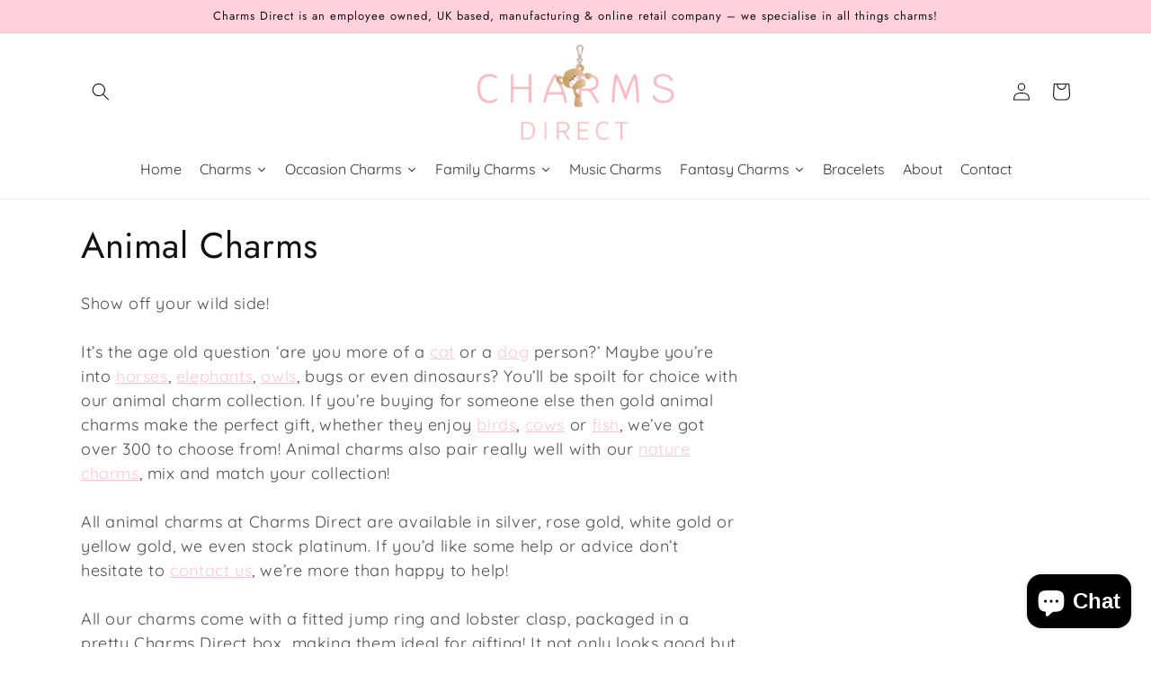

--- FILE ---
content_type: text/html; charset=utf-8
request_url: https://charmsdirect.co.uk/collections/jewellery-charms-silver-animals-and-nature?page=27
body_size: 54313
content:
<!doctype html>
<html class="no-js" lang="en">
  <head>
  <!-- Google tag (gtag.js) --> <script async src=https://www.googletagmanager.com/gtag/js?id=G-W4EB696YET></script> <script> window.dataLayer = window.dataLayer || []; function gtag(){dataLayer.push(arguments);} gtag('js', new Date()); gtag('config', 'G-W4EB696YET'); </script>
    <meta charset="utf-8">
    <meta http-equiv="X-UA-Compatible" content="IE=edge">
    <meta name="viewport" content="width=device-width,initial-scale=1">
    <meta name="theme-color" content="">
    <link rel="canonical" href="https://charmsdirect.co.uk/collections/jewellery-charms-silver-animals-and-nature?page=27">
    <link rel="preconnect" href="https://cdn.shopify.com" crossorigin>

    <meta name="facebook-domain-verification" content="n1di2xiagwgvqq017v6uga8qod2ha8" /><link rel="icon" type="image/png" href="//charmsdirect.co.uk/cdn/shop/files/favicon.png?crop=center&height=32&v=1684921609&width=32"><link rel="preconnect" href="https://fonts.shopifycdn.com" crossorigin><title>
      Luxury, handmade Animal Charms | Free delivery on orders over £50
 &ndash; Page 27 &ndash; Charms Direct</title>
    
      <meta name="description" content="Show off your wild side! Are you a cat or dog person? Are you into horses, elephants or dinosaurs? You’ll be spoilt for choice with our animal charm collection. If you’re buying for someone else then gold animal charms make the perfect gift! Animal charms pair well with our nature charms, mix and match your collection!">
    

    

<meta property="og:site_name" content="Charms Direct">
<meta property="og:url" content="https://charmsdirect.co.uk/collections/jewellery-charms-silver-animals-and-nature?page=27">
<meta property="og:title" content="Luxury, handmade Animal Charms | Free delivery on orders over £50">
<meta property="og:type" content="website">
<meta property="og:description" content="Show off your wild side! Are you a cat or dog person? Are you into horses, elephants or dinosaurs? You’ll be spoilt for choice with our animal charm collection. If you’re buying for someone else then gold animal charms make the perfect gift! Animal charms pair well with our nature charms, mix and match your collection!"><meta property="og:image" content="http://charmsdirect.co.uk/cdn/shop/collections/animal-charms-collection.gif?v=1727359410">
  <meta property="og:image:secure_url" content="https://charmsdirect.co.uk/cdn/shop/collections/animal-charms-collection.gif?v=1727359410">
  <meta property="og:image:width" content="500">
  <meta property="og:image:height" content="500"><meta name="twitter:site" content="@CharmsDirect"><meta name="twitter:card" content="summary_large_image">
<meta name="twitter:title" content="Luxury, handmade Animal Charms | Free delivery on orders over £50">
<meta name="twitter:description" content="Show off your wild side! Are you a cat or dog person? Are you into horses, elephants or dinosaurs? You’ll be spoilt for choice with our animal charm collection. If you’re buying for someone else then gold animal charms make the perfect gift! Animal charms pair well with our nature charms, mix and match your collection!">


    <script src="//charmsdirect.co.uk/cdn/shop/t/3/assets/constants.js?v=165488195745554878101679393973" defer="defer"></script>
    <script src="//charmsdirect.co.uk/cdn/shop/t/3/assets/pubsub.js?v=2921868252632587581679393975" defer="defer"></script>
    <script src="//charmsdirect.co.uk/cdn/shop/t/3/assets/global.js?v=85297797553816670871679393974" defer="defer"></script>
    <script>window.performance && window.performance.mark && window.performance.mark('shopify.content_for_header.start');</script><meta name="facebook-domain-verification" content="ajy3zgjsa99zer6yl39lge6h1l9d1d">
<meta id="shopify-digital-wallet" name="shopify-digital-wallet" content="/70717014329/digital_wallets/dialog">
<meta name="shopify-checkout-api-token" content="e1e2e01908946a0e7da61ce32ffb7895">
<meta id="in-context-paypal-metadata" data-shop-id="70717014329" data-venmo-supported="false" data-environment="production" data-locale="en_US" data-paypal-v4="true" data-currency="GBP">
<link rel="alternate" type="application/atom+xml" title="Feed" href="/collections/jewellery-charms-silver-animals-and-nature.atom" />
<link rel="prev" href="/collections/jewellery-charms-silver-animals-and-nature?page=26">
<link rel="next" href="/collections/jewellery-charms-silver-animals-and-nature?page=28">
<link rel="alternate" type="application/json+oembed" href="https://charmsdirect.co.uk/collections/jewellery-charms-silver-animals-and-nature.oembed?page=27">
<script async="async" src="/checkouts/internal/preloads.js?locale=en-GB"></script>
<link rel="preconnect" href="https://shop.app" crossorigin="anonymous">
<script async="async" src="https://shop.app/checkouts/internal/preloads.js?locale=en-GB&shop_id=70717014329" crossorigin="anonymous"></script>
<script id="apple-pay-shop-capabilities" type="application/json">{"shopId":70717014329,"countryCode":"GB","currencyCode":"GBP","merchantCapabilities":["supports3DS"],"merchantId":"gid:\/\/shopify\/Shop\/70717014329","merchantName":"Charms Direct","requiredBillingContactFields":["postalAddress","email","phone"],"requiredShippingContactFields":["postalAddress","email","phone"],"shippingType":"shipping","supportedNetworks":["visa","maestro","masterCard","amex","discover","elo"],"total":{"type":"pending","label":"Charms Direct","amount":"1.00"},"shopifyPaymentsEnabled":true,"supportsSubscriptions":true}</script>
<script id="shopify-features" type="application/json">{"accessToken":"e1e2e01908946a0e7da61ce32ffb7895","betas":["rich-media-storefront-analytics"],"domain":"charmsdirect.co.uk","predictiveSearch":true,"shopId":70717014329,"locale":"en"}</script>
<script>var Shopify = Shopify || {};
Shopify.shop = "hmcharmsdirect.myshopify.com";
Shopify.locale = "en";
Shopify.currency = {"active":"GBP","rate":"1.0"};
Shopify.country = "GB";
Shopify.theme = {"name":"Updated copy of Dawn","id":146477809977,"schema_name":"Dawn","schema_version":"8.0.0","theme_store_id":887,"role":"main"};
Shopify.theme.handle = "null";
Shopify.theme.style = {"id":null,"handle":null};
Shopify.cdnHost = "charmsdirect.co.uk/cdn";
Shopify.routes = Shopify.routes || {};
Shopify.routes.root = "/";</script>
<script type="module">!function(o){(o.Shopify=o.Shopify||{}).modules=!0}(window);</script>
<script>!function(o){function n(){var o=[];function n(){o.push(Array.prototype.slice.apply(arguments))}return n.q=o,n}var t=o.Shopify=o.Shopify||{};t.loadFeatures=n(),t.autoloadFeatures=n()}(window);</script>
<script>
  window.ShopifyPay = window.ShopifyPay || {};
  window.ShopifyPay.apiHost = "shop.app\/pay";
  window.ShopifyPay.redirectState = null;
</script>
<script id="shop-js-analytics" type="application/json">{"pageType":"collection"}</script>
<script defer="defer" async type="module" src="//charmsdirect.co.uk/cdn/shopifycloud/shop-js/modules/v2/client.init-shop-cart-sync_BT-GjEfc.en.esm.js"></script>
<script defer="defer" async type="module" src="//charmsdirect.co.uk/cdn/shopifycloud/shop-js/modules/v2/chunk.common_D58fp_Oc.esm.js"></script>
<script defer="defer" async type="module" src="//charmsdirect.co.uk/cdn/shopifycloud/shop-js/modules/v2/chunk.modal_xMitdFEc.esm.js"></script>
<script type="module">
  await import("//charmsdirect.co.uk/cdn/shopifycloud/shop-js/modules/v2/client.init-shop-cart-sync_BT-GjEfc.en.esm.js");
await import("//charmsdirect.co.uk/cdn/shopifycloud/shop-js/modules/v2/chunk.common_D58fp_Oc.esm.js");
await import("//charmsdirect.co.uk/cdn/shopifycloud/shop-js/modules/v2/chunk.modal_xMitdFEc.esm.js");

  window.Shopify.SignInWithShop?.initShopCartSync?.({"fedCMEnabled":true,"windoidEnabled":true});

</script>
<script>
  window.Shopify = window.Shopify || {};
  if (!window.Shopify.featureAssets) window.Shopify.featureAssets = {};
  window.Shopify.featureAssets['shop-js'] = {"shop-cart-sync":["modules/v2/client.shop-cart-sync_DZOKe7Ll.en.esm.js","modules/v2/chunk.common_D58fp_Oc.esm.js","modules/v2/chunk.modal_xMitdFEc.esm.js"],"init-fed-cm":["modules/v2/client.init-fed-cm_B6oLuCjv.en.esm.js","modules/v2/chunk.common_D58fp_Oc.esm.js","modules/v2/chunk.modal_xMitdFEc.esm.js"],"shop-cash-offers":["modules/v2/client.shop-cash-offers_D2sdYoxE.en.esm.js","modules/v2/chunk.common_D58fp_Oc.esm.js","modules/v2/chunk.modal_xMitdFEc.esm.js"],"shop-login-button":["modules/v2/client.shop-login-button_QeVjl5Y3.en.esm.js","modules/v2/chunk.common_D58fp_Oc.esm.js","modules/v2/chunk.modal_xMitdFEc.esm.js"],"pay-button":["modules/v2/client.pay-button_DXTOsIq6.en.esm.js","modules/v2/chunk.common_D58fp_Oc.esm.js","modules/v2/chunk.modal_xMitdFEc.esm.js"],"shop-button":["modules/v2/client.shop-button_DQZHx9pm.en.esm.js","modules/v2/chunk.common_D58fp_Oc.esm.js","modules/v2/chunk.modal_xMitdFEc.esm.js"],"avatar":["modules/v2/client.avatar_BTnouDA3.en.esm.js"],"init-windoid":["modules/v2/client.init-windoid_CR1B-cfM.en.esm.js","modules/v2/chunk.common_D58fp_Oc.esm.js","modules/v2/chunk.modal_xMitdFEc.esm.js"],"init-shop-for-new-customer-accounts":["modules/v2/client.init-shop-for-new-customer-accounts_C_vY_xzh.en.esm.js","modules/v2/client.shop-login-button_QeVjl5Y3.en.esm.js","modules/v2/chunk.common_D58fp_Oc.esm.js","modules/v2/chunk.modal_xMitdFEc.esm.js"],"init-shop-email-lookup-coordinator":["modules/v2/client.init-shop-email-lookup-coordinator_BI7n9ZSv.en.esm.js","modules/v2/chunk.common_D58fp_Oc.esm.js","modules/v2/chunk.modal_xMitdFEc.esm.js"],"init-shop-cart-sync":["modules/v2/client.init-shop-cart-sync_BT-GjEfc.en.esm.js","modules/v2/chunk.common_D58fp_Oc.esm.js","modules/v2/chunk.modal_xMitdFEc.esm.js"],"shop-toast-manager":["modules/v2/client.shop-toast-manager_DiYdP3xc.en.esm.js","modules/v2/chunk.common_D58fp_Oc.esm.js","modules/v2/chunk.modal_xMitdFEc.esm.js"],"init-customer-accounts":["modules/v2/client.init-customer-accounts_D9ZNqS-Q.en.esm.js","modules/v2/client.shop-login-button_QeVjl5Y3.en.esm.js","modules/v2/chunk.common_D58fp_Oc.esm.js","modules/v2/chunk.modal_xMitdFEc.esm.js"],"init-customer-accounts-sign-up":["modules/v2/client.init-customer-accounts-sign-up_iGw4briv.en.esm.js","modules/v2/client.shop-login-button_QeVjl5Y3.en.esm.js","modules/v2/chunk.common_D58fp_Oc.esm.js","modules/v2/chunk.modal_xMitdFEc.esm.js"],"shop-follow-button":["modules/v2/client.shop-follow-button_CqMgW2wH.en.esm.js","modules/v2/chunk.common_D58fp_Oc.esm.js","modules/v2/chunk.modal_xMitdFEc.esm.js"],"checkout-modal":["modules/v2/client.checkout-modal_xHeaAweL.en.esm.js","modules/v2/chunk.common_D58fp_Oc.esm.js","modules/v2/chunk.modal_xMitdFEc.esm.js"],"shop-login":["modules/v2/client.shop-login_D91U-Q7h.en.esm.js","modules/v2/chunk.common_D58fp_Oc.esm.js","modules/v2/chunk.modal_xMitdFEc.esm.js"],"lead-capture":["modules/v2/client.lead-capture_BJmE1dJe.en.esm.js","modules/v2/chunk.common_D58fp_Oc.esm.js","modules/v2/chunk.modal_xMitdFEc.esm.js"],"payment-terms":["modules/v2/client.payment-terms_Ci9AEqFq.en.esm.js","modules/v2/chunk.common_D58fp_Oc.esm.js","modules/v2/chunk.modal_xMitdFEc.esm.js"]};
</script>
<script>(function() {
  var isLoaded = false;
  function asyncLoad() {
    if (isLoaded) return;
    isLoaded = true;
    var urls = ["https:\/\/cdn.nfcube.com\/tiktok-49734e87ab3e6514dc2dff21049346c2.js?shop=hmcharmsdirect.myshopify.com","https:\/\/cdn.nfcube.com\/instafeed-e1e9732cfcc6d4fccbffd9e121f91364.js?shop=hmcharmsdirect.myshopify.com","https:\/\/chimpstatic.com\/mcjs-connected\/js\/users\/be96217807c23e4c02893d9cc\/35af88b6f2b05453d9a307872.js?shop=hmcharmsdirect.myshopify.com"];
    for (var i = 0; i < urls.length; i++) {
      var s = document.createElement('script');
      s.type = 'text/javascript';
      s.async = true;
      s.src = urls[i];
      var x = document.getElementsByTagName('script')[0];
      x.parentNode.insertBefore(s, x);
    }
  };
  if(window.attachEvent) {
    window.attachEvent('onload', asyncLoad);
  } else {
    window.addEventListener('load', asyncLoad, false);
  }
})();</script>
<script id="__st">var __st={"a":70717014329,"offset":0,"reqid":"8b559484-82b6-41ff-8bdf-824f6046f7aa-1769037994","pageurl":"charmsdirect.co.uk\/collections\/jewellery-charms-silver-animals-and-nature?page=27","u":"228c83f693b2","p":"collection","rtyp":"collection","rid":436283605305};</script>
<script>window.ShopifyPaypalV4VisibilityTracking = true;</script>
<script id="captcha-bootstrap">!function(){'use strict';const t='contact',e='account',n='new_comment',o=[[t,t],['blogs',n],['comments',n],[t,'customer']],c=[[e,'customer_login'],[e,'guest_login'],[e,'recover_customer_password'],[e,'create_customer']],r=t=>t.map((([t,e])=>`form[action*='/${t}']:not([data-nocaptcha='true']) input[name='form_type'][value='${e}']`)).join(','),a=t=>()=>t?[...document.querySelectorAll(t)].map((t=>t.form)):[];function s(){const t=[...o],e=r(t);return a(e)}const i='password',u='form_key',d=['recaptcha-v3-token','g-recaptcha-response','h-captcha-response',i],f=()=>{try{return window.sessionStorage}catch{return}},m='__shopify_v',_=t=>t.elements[u];function p(t,e,n=!1){try{const o=window.sessionStorage,c=JSON.parse(o.getItem(e)),{data:r}=function(t){const{data:e,action:n}=t;return t[m]||n?{data:e,action:n}:{data:t,action:n}}(c);for(const[e,n]of Object.entries(r))t.elements[e]&&(t.elements[e].value=n);n&&o.removeItem(e)}catch(o){console.error('form repopulation failed',{error:o})}}const l='form_type',E='cptcha';function T(t){t.dataset[E]=!0}const w=window,h=w.document,L='Shopify',v='ce_forms',y='captcha';let A=!1;((t,e)=>{const n=(g='f06e6c50-85a8-45c8-87d0-21a2b65856fe',I='https://cdn.shopify.com/shopifycloud/storefront-forms-hcaptcha/ce_storefront_forms_captcha_hcaptcha.v1.5.2.iife.js',D={infoText:'Protected by hCaptcha',privacyText:'Privacy',termsText:'Terms'},(t,e,n)=>{const o=w[L][v],c=o.bindForm;if(c)return c(t,g,e,D).then(n);var r;o.q.push([[t,g,e,D],n]),r=I,A||(h.body.append(Object.assign(h.createElement('script'),{id:'captcha-provider',async:!0,src:r})),A=!0)});var g,I,D;w[L]=w[L]||{},w[L][v]=w[L][v]||{},w[L][v].q=[],w[L][y]=w[L][y]||{},w[L][y].protect=function(t,e){n(t,void 0,e),T(t)},Object.freeze(w[L][y]),function(t,e,n,w,h,L){const[v,y,A,g]=function(t,e,n){const i=e?o:[],u=t?c:[],d=[...i,...u],f=r(d),m=r(i),_=r(d.filter((([t,e])=>n.includes(e))));return[a(f),a(m),a(_),s()]}(w,h,L),I=t=>{const e=t.target;return e instanceof HTMLFormElement?e:e&&e.form},D=t=>v().includes(t);t.addEventListener('submit',(t=>{const e=I(t);if(!e)return;const n=D(e)&&!e.dataset.hcaptchaBound&&!e.dataset.recaptchaBound,o=_(e),c=g().includes(e)&&(!o||!o.value);(n||c)&&t.preventDefault(),c&&!n&&(function(t){try{if(!f())return;!function(t){const e=f();if(!e)return;const n=_(t);if(!n)return;const o=n.value;o&&e.removeItem(o)}(t);const e=Array.from(Array(32),(()=>Math.random().toString(36)[2])).join('');!function(t,e){_(t)||t.append(Object.assign(document.createElement('input'),{type:'hidden',name:u})),t.elements[u].value=e}(t,e),function(t,e){const n=f();if(!n)return;const o=[...t.querySelectorAll(`input[type='${i}']`)].map((({name:t})=>t)),c=[...d,...o],r={};for(const[a,s]of new FormData(t).entries())c.includes(a)||(r[a]=s);n.setItem(e,JSON.stringify({[m]:1,action:t.action,data:r}))}(t,e)}catch(e){console.error('failed to persist form',e)}}(e),e.submit())}));const S=(t,e)=>{t&&!t.dataset[E]&&(n(t,e.some((e=>e===t))),T(t))};for(const o of['focusin','change'])t.addEventListener(o,(t=>{const e=I(t);D(e)&&S(e,y())}));const B=e.get('form_key'),M=e.get(l),P=B&&M;t.addEventListener('DOMContentLoaded',(()=>{const t=y();if(P)for(const e of t)e.elements[l].value===M&&p(e,B);[...new Set([...A(),...v().filter((t=>'true'===t.dataset.shopifyCaptcha))])].forEach((e=>S(e,t)))}))}(h,new URLSearchParams(w.location.search),n,t,e,['guest_login'])})(!0,!0)}();</script>
<script integrity="sha256-4kQ18oKyAcykRKYeNunJcIwy7WH5gtpwJnB7kiuLZ1E=" data-source-attribution="shopify.loadfeatures" defer="defer" src="//charmsdirect.co.uk/cdn/shopifycloud/storefront/assets/storefront/load_feature-a0a9edcb.js" crossorigin="anonymous"></script>
<script crossorigin="anonymous" defer="defer" src="//charmsdirect.co.uk/cdn/shopifycloud/storefront/assets/shopify_pay/storefront-65b4c6d7.js?v=20250812"></script>
<script data-source-attribution="shopify.dynamic_checkout.dynamic.init">var Shopify=Shopify||{};Shopify.PaymentButton=Shopify.PaymentButton||{isStorefrontPortableWallets:!0,init:function(){window.Shopify.PaymentButton.init=function(){};var t=document.createElement("script");t.src="https://charmsdirect.co.uk/cdn/shopifycloud/portable-wallets/latest/portable-wallets.en.js",t.type="module",document.head.appendChild(t)}};
</script>
<script data-source-attribution="shopify.dynamic_checkout.buyer_consent">
  function portableWalletsHideBuyerConsent(e){var t=document.getElementById("shopify-buyer-consent"),n=document.getElementById("shopify-subscription-policy-button");t&&n&&(t.classList.add("hidden"),t.setAttribute("aria-hidden","true"),n.removeEventListener("click",e))}function portableWalletsShowBuyerConsent(e){var t=document.getElementById("shopify-buyer-consent"),n=document.getElementById("shopify-subscription-policy-button");t&&n&&(t.classList.remove("hidden"),t.removeAttribute("aria-hidden"),n.addEventListener("click",e))}window.Shopify?.PaymentButton&&(window.Shopify.PaymentButton.hideBuyerConsent=portableWalletsHideBuyerConsent,window.Shopify.PaymentButton.showBuyerConsent=portableWalletsShowBuyerConsent);
</script>
<script data-source-attribution="shopify.dynamic_checkout.cart.bootstrap">document.addEventListener("DOMContentLoaded",(function(){function t(){return document.querySelector("shopify-accelerated-checkout-cart, shopify-accelerated-checkout")}if(t())Shopify.PaymentButton.init();else{new MutationObserver((function(e,n){t()&&(Shopify.PaymentButton.init(),n.disconnect())})).observe(document.body,{childList:!0,subtree:!0})}}));
</script>
<link id="shopify-accelerated-checkout-styles" rel="stylesheet" media="screen" href="https://charmsdirect.co.uk/cdn/shopifycloud/portable-wallets/latest/accelerated-checkout-backwards-compat.css" crossorigin="anonymous">
<style id="shopify-accelerated-checkout-cart">
        #shopify-buyer-consent {
  margin-top: 1em;
  display: inline-block;
  width: 100%;
}

#shopify-buyer-consent.hidden {
  display: none;
}

#shopify-subscription-policy-button {
  background: none;
  border: none;
  padding: 0;
  text-decoration: underline;
  font-size: inherit;
  cursor: pointer;
}

#shopify-subscription-policy-button::before {
  box-shadow: none;
}

      </style>
<script id="sections-script" data-sections="header,footer" defer="defer" src="//charmsdirect.co.uk/cdn/shop/t/3/compiled_assets/scripts.js?v=432"></script>
<script>window.performance && window.performance.mark && window.performance.mark('shopify.content_for_header.end');</script>


    <style data-shopify>
      @font-face {
  font-family: Quicksand;
  font-weight: 400;
  font-style: normal;
  font-display: swap;
  src: url("//charmsdirect.co.uk/cdn/fonts/quicksand/quicksand_n4.bf8322a9d1da765aa396ad7b6eeb81930a6214de.woff2") format("woff2"),
       url("//charmsdirect.co.uk/cdn/fonts/quicksand/quicksand_n4.fa4cbd232d3483059e72b11f7239959a64c98426.woff") format("woff");
}

      @font-face {
  font-family: Quicksand;
  font-weight: 700;
  font-style: normal;
  font-display: swap;
  src: url("//charmsdirect.co.uk/cdn/fonts/quicksand/quicksand_n7.d375fe11182475f82f7bb6306a0a0e4018995610.woff2") format("woff2"),
       url("//charmsdirect.co.uk/cdn/fonts/quicksand/quicksand_n7.8ac2ae2fc4b90ef79aaa7aedb927d39f9f9aa3f4.woff") format("woff");
}

      
      
      @font-face {
  font-family: Jost;
  font-weight: 400;
  font-style: normal;
  font-display: swap;
  src: url("//charmsdirect.co.uk/cdn/fonts/jost/jost_n4.d47a1b6347ce4a4c9f437608011273009d91f2b7.woff2") format("woff2"),
       url("//charmsdirect.co.uk/cdn/fonts/jost/jost_n4.791c46290e672b3f85c3d1c651ef2efa3819eadd.woff") format("woff");
}


      :root {
        --font-body-family: Quicksand, sans-serif;
        --font-body-style: normal;
        --font-body-weight: 400;
        --font-body-weight-bold: 700;

        --font-heading-family: Jost, sans-serif;
        --font-heading-style: normal;
        --font-heading-weight: 400;

        --font-body-scale: 1.0;
        --font-heading-scale: 1.0;

        --color-base-text: 18, 18, 18;
        --color-shadow: 18, 18, 18;
        --color-base-background-1: 255, 255, 255;
        --color-base-background-2: 255, 209, 220;
        --color-base-solid-button-labels: 255, 255, 255;
        --color-base-outline-button-labels: 255, 192, 203;
        --color-base-accent-1: 18, 18, 18;
        --color-base-accent-2: 51, 79, 180;
        --payment-terms-background-color: #ffffff;

        --gradient-base-background-1: #ffffff;
        --gradient-base-background-2: #ffd1dc;
        --gradient-base-accent-1: #eeded9;
        --gradient-base-accent-2: #334fb4;

        --media-padding: px;
        --media-border-opacity: 0.05;
        --media-border-width: 1px;
        --media-radius: 0px;
        --media-shadow-opacity: 0.0;
        --media-shadow-horizontal-offset: 0px;
        --media-shadow-vertical-offset: 4px;
        --media-shadow-blur-radius: 5px;
        --media-shadow-visible: 0;

        --page-width: 120rem;
        --page-width-margin: 0rem;

        --product-card-image-padding: 0.0rem;
        --product-card-corner-radius: 0.0rem;
        --product-card-text-alignment: left;
        --product-card-border-width: 0.0rem;
        --product-card-border-opacity: 0.1;
        --product-card-shadow-opacity: 0.0;
        --product-card-shadow-visible: 0;
        --product-card-shadow-horizontal-offset: 0.0rem;
        --product-card-shadow-vertical-offset: 0.4rem;
        --product-card-shadow-blur-radius: 0.5rem;

        --collection-card-image-padding: 0.0rem;
        --collection-card-corner-radius: 0.0rem;
        --collection-card-text-alignment: left;
        --collection-card-border-width: 0.0rem;
        --collection-card-border-opacity: 0.1;
        --collection-card-shadow-opacity: 0.0;
        --collection-card-shadow-visible: 0;
        --collection-card-shadow-horizontal-offset: 0.0rem;
        --collection-card-shadow-vertical-offset: 0.4rem;
        --collection-card-shadow-blur-radius: 0.5rem;

        --blog-card-image-padding: 0.0rem;
        --blog-card-corner-radius: 0.0rem;
        --blog-card-text-alignment: left;
        --blog-card-border-width: 0.0rem;
        --blog-card-border-opacity: 0.1;
        --blog-card-shadow-opacity: 0.0;
        --blog-card-shadow-visible: 0;
        --blog-card-shadow-horizontal-offset: 0.0rem;
        --blog-card-shadow-vertical-offset: 0.4rem;
        --blog-card-shadow-blur-radius: 0.5rem;

        --badge-corner-radius: 4.0rem;

        --popup-border-width: 1px;
        --popup-border-opacity: 0.1;
        --popup-corner-radius: 0px;
        --popup-shadow-opacity: 0.0;
        --popup-shadow-horizontal-offset: 0px;
        --popup-shadow-vertical-offset: 4px;
        --popup-shadow-blur-radius: 5px;

        --drawer-border-width: 1px;
        --drawer-border-opacity: 0.1;
        --drawer-shadow-opacity: 0.0;
        --drawer-shadow-horizontal-offset: 0px;
        --drawer-shadow-vertical-offset: 4px;
        --drawer-shadow-blur-radius: 5px;

        --spacing-sections-desktop: 0px;
        --spacing-sections-mobile: 0px;

        --grid-desktop-vertical-spacing: 8px;
        --grid-desktop-horizontal-spacing: 8px;
        --grid-mobile-vertical-spacing: 4px;
        --grid-mobile-horizontal-spacing: 4px;

        --text-boxes-border-opacity: 0.1;
        --text-boxes-border-width: 0px;
        --text-boxes-radius: 0px;
        --text-boxes-shadow-opacity: 0.0;
        --text-boxes-shadow-visible: 0;
        --text-boxes-shadow-horizontal-offset: 0px;
        --text-boxes-shadow-vertical-offset: 4px;
        --text-boxes-shadow-blur-radius: 5px;

        --buttons-radius: 22px;
        --buttons-radius-outset: 23px;
        --buttons-border-width: 1px;
        --buttons-border-opacity: 0.65;
        --buttons-shadow-opacity: 0.0;
        --buttons-shadow-visible: 0;
        --buttons-shadow-horizontal-offset: 0px;
        --buttons-shadow-vertical-offset: 4px;
        --buttons-shadow-blur-radius: 5px;
        --buttons-border-offset: 0.3px;

        --inputs-radius: 0px;
        --inputs-border-width: 1px;
        --inputs-border-opacity: 0.55;
        --inputs-shadow-opacity: 0.0;
        --inputs-shadow-horizontal-offset: 0px;
        --inputs-margin-offset: 0px;
        --inputs-shadow-vertical-offset: 4px;
        --inputs-shadow-blur-radius: 5px;
        --inputs-radius-outset: 0px;

        --variant-pills-radius: 40px;
        --variant-pills-border-width: 1px;
        --variant-pills-border-opacity: 0.55;
        --variant-pills-shadow-opacity: 0.0;
        --variant-pills-shadow-horizontal-offset: 0px;
        --variant-pills-shadow-vertical-offset: 4px;
        --variant-pills-shadow-blur-radius: 5px;
      }

      *,
      *::before,
      *::after {
        box-sizing: inherit;
      }

      html {
        box-sizing: border-box;
        font-size: calc(var(--font-body-scale) * 62.5%);
        height: 100%;
      }

      body {
        display: grid;
        grid-template-rows: auto auto 1fr auto;
        grid-template-columns: 100%;
        min-height: 100%;
        margin: 0;
        font-size: 1.5rem;
        letter-spacing: 0.06rem;
        line-height: calc(1 + 0.8 / var(--font-body-scale));
        font-family: var(--font-body-family);
        font-style: var(--font-body-style);
        font-weight: var(--font-body-weight);
      }

      @media screen and (min-width: 750px) {
        body {
          font-size: 1.6rem;
        }
      }
    </style>

    <link href="//charmsdirect.co.uk/cdn/shop/t/3/assets/base.css?v=176638348542352130451679921542" rel="stylesheet" type="text/css" media="all" />
<link rel="preload" as="font" href="//charmsdirect.co.uk/cdn/fonts/quicksand/quicksand_n4.bf8322a9d1da765aa396ad7b6eeb81930a6214de.woff2" type="font/woff2" crossorigin><link rel="preload" as="font" href="//charmsdirect.co.uk/cdn/fonts/jost/jost_n4.d47a1b6347ce4a4c9f437608011273009d91f2b7.woff2" type="font/woff2" crossorigin><link rel="stylesheet" href="//charmsdirect.co.uk/cdn/shop/t/3/assets/component-predictive-search.css?v=85913294783299393391679393974" media="print" onload="this.media='all'"><script>document.documentElement.className = document.documentElement.className.replace('no-js', 'js');
    if (Shopify.designMode) {
      document.documentElement.classList.add('shopify-design-mode');
    }
    </script>
  
  










  <script src="//charmsdirect.co.uk/cdn/shop/t/3/assets/qikify-auto-hide.js?v=100155469330614306991679917363" type="text/javascript"></script>
  <meta name="facebook-domain-verification" content="n1di2xiagwgvqq017v6uga8qod2ha8" />
<!-- BEGIN app block: shopify://apps/sales-discounts/blocks/countdown/29205fb1-2e68-4d81-a905-d828a51c8413 -->

            <script>
            let hcCountdownSettings = {
                hp_cd_html: '',
                hp_cd_display_on: 0, 
                hp_cd_call_to_action: 0,
                hp_cd_sticky: 0,
                hp_cd_position: 0,
                hp_cd_link: "",
                p_cd_html: '<div class="hc_cd hc_cd_p" data-deadline="" data-end-action="0" data-flip="0" id="hc_cd_p7178"><div><p class="hc_cd_heading h2">Sale ends in:</p><p class="hc_cd_subheading"></p></div><div class="hc_cd-timer timer_1"><span class="hc_cd_timernum hc_cd_days">00</span> <span class="hc_cd_timernum">:</span> <span class="hc_cd_timernum hc_cd_hours">00</span> <span class="hc_cd_timernum">:</span> <span class="hc_cd_timernum hc_cd_minutes">00</span> <span class="hc_cd_timernum">:</span> <span class="hc_cd_timernum hc_cd_seconds">00</span><div class="hc_cd_timerlabel hc_cd_label_days">Days</div><div class="hc_cd_timerlabel hc_cd_label_hours">Hours</div><div class="hc_cd_timerlabel hc_cd_label_minutes">Mins</div><div class="hc_cd_timerlabel last hc_cd_label_seconds">Secs</div></div></div>',
                pp_selector: "form[action*='/cart/add'] button[type='submit']",
                pp_position: 0,
                pp_use_campaign_dates: 1,
                pp_valid_till: 'None'
            }
            </script>
            <style>#hc_cd_p7178 .hc_cd_timernum{ color: #333; font-size: 22px; } #hc_cd_p7178 .hc_cd_timerlabel{ color: #85868b; font-size: 10px; } #hc_cd_p7178 .hc_cd_heading{ font-size: 18px; color: #333; } #hc_cd_p7178 .hc_cd_subheading{ font-size: 14px; color: #333; } #hc_cd_p7178 .hc_cd_button{ background-color: #333; color: #FFFFFF; font-size: 14px; border-radius: 4px; } #hc_cd_p7178 .hc_cd_button:hover{ color: #FFFFFF; } #hc_cd_p7178{ padding-top: 10px; padding-bottom: 10px; margin-top: 10px; margin-bottom: 10px; border-radius: 10px; border-color: #b3b5bb; border-width: 0px; background: #fff; } #hc_cd_p7178 { --timer-background-color: #eee; } </style>
         
<!-- END app block --><!-- BEGIN app block: shopify://apps/judge-me-reviews/blocks/judgeme_core/61ccd3b1-a9f2-4160-9fe9-4fec8413e5d8 --><!-- Start of Judge.me Core -->






<link rel="dns-prefetch" href="https://cdnwidget.judge.me">
<link rel="dns-prefetch" href="https://cdn.judge.me">
<link rel="dns-prefetch" href="https://cdn1.judge.me">
<link rel="dns-prefetch" href="https://api.judge.me">

<script data-cfasync='false' class='jdgm-settings-script'>window.jdgmSettings={"pagination":5,"disable_web_reviews":false,"badge_no_review_text":"No reviews","badge_n_reviews_text":"{{ n }} review/reviews","hide_badge_preview_if_no_reviews":true,"badge_hide_text":false,"enforce_center_preview_badge":false,"widget_title":"Customer Reviews","widget_open_form_text":"Write a review","widget_close_form_text":"Cancel review","widget_refresh_page_text":"Refresh page","widget_summary_text":"Based on {{ number_of_reviews }} review/reviews","widget_no_review_text":"Be the first to write a review","widget_name_field_text":"Display name","widget_verified_name_field_text":"Verified Name (public)","widget_name_placeholder_text":"Display name","widget_required_field_error_text":"This field is required.","widget_email_field_text":"Email address","widget_verified_email_field_text":"Verified Email (private, can not be edited)","widget_email_placeholder_text":"Your email address","widget_email_field_error_text":"Please enter a valid email address.","widget_rating_field_text":"Rating","widget_review_title_field_text":"Review Title","widget_review_title_placeholder_text":"Give your review a title","widget_review_body_field_text":"Review content","widget_review_body_placeholder_text":"Start writing here...","widget_pictures_field_text":"Picture/Video (optional)","widget_submit_review_text":"Submit Review","widget_submit_verified_review_text":"Submit Verified Review","widget_submit_success_msg_with_auto_publish":"Thank you! Please refresh the page in a few moments to see your review. You can remove or edit your review by logging into \u003ca href='https://judge.me/login' target='_blank' rel='nofollow noopener'\u003eJudge.me\u003c/a\u003e","widget_submit_success_msg_no_auto_publish":"Thank you! Your review will be published as soon as it is approved by the shop admin. You can remove or edit your review by logging into \u003ca href='https://judge.me/login' target='_blank' rel='nofollow noopener'\u003eJudge.me\u003c/a\u003e","widget_show_default_reviews_out_of_total_text":"Showing {{ n_reviews_shown }} out of {{ n_reviews }} reviews.","widget_show_all_link_text":"Show all","widget_show_less_link_text":"Show less","widget_author_said_text":"{{ reviewer_name }} said:","widget_days_text":"{{ n }} days ago","widget_weeks_text":"{{ n }} week/weeks ago","widget_months_text":"{{ n }} month/months ago","widget_years_text":"{{ n }} year/years ago","widget_yesterday_text":"Yesterday","widget_today_text":"Today","widget_replied_text":"\u003e\u003e {{ shop_name }} replied:","widget_read_more_text":"Read more","widget_reviewer_name_as_initial":"","widget_rating_filter_color":"#fbcd0a","widget_rating_filter_see_all_text":"See all reviews","widget_sorting_most_recent_text":"Most Recent","widget_sorting_highest_rating_text":"Highest Rating","widget_sorting_lowest_rating_text":"Lowest Rating","widget_sorting_with_pictures_text":"Only Pictures","widget_sorting_most_helpful_text":"Most Helpful","widget_open_question_form_text":"Ask a question","widget_reviews_subtab_text":"Reviews","widget_questions_subtab_text":"Questions","widget_question_label_text":"Question","widget_answer_label_text":"Answer","widget_question_placeholder_text":"Write your question here","widget_submit_question_text":"Submit Question","widget_question_submit_success_text":"Thank you for your question! We will notify you once it gets answered.","verified_badge_text":"Verified","verified_badge_bg_color":"","verified_badge_text_color":"","verified_badge_placement":"left-of-reviewer-name","widget_review_max_height":"","widget_hide_border":false,"widget_social_share":false,"widget_thumb":false,"widget_review_location_show":false,"widget_location_format":"","all_reviews_include_out_of_store_products":true,"all_reviews_out_of_store_text":"(out of store)","all_reviews_pagination":100,"all_reviews_product_name_prefix_text":"about","enable_review_pictures":true,"enable_question_anwser":false,"widget_theme":"default","review_date_format":"dd/mm/yyyy","default_sort_method":"most-recent","widget_product_reviews_subtab_text":"Product Reviews","widget_shop_reviews_subtab_text":"Shop Reviews","widget_other_products_reviews_text":"Reviews for other products","widget_store_reviews_subtab_text":"Store reviews","widget_no_store_reviews_text":"This store hasn't received any reviews yet","widget_web_restriction_product_reviews_text":"This product hasn't received any reviews yet","widget_no_items_text":"No items found","widget_show_more_text":"Show more","widget_write_a_store_review_text":"Write a Store Review","widget_other_languages_heading":"Reviews in Other Languages","widget_translate_review_text":"Translate review to {{ language }}","widget_translating_review_text":"Translating...","widget_show_original_translation_text":"Show original ({{ language }})","widget_translate_review_failed_text":"Review couldn't be translated.","widget_translate_review_retry_text":"Retry","widget_translate_review_try_again_later_text":"Try again later","show_product_url_for_grouped_product":false,"widget_sorting_pictures_first_text":"Pictures First","show_pictures_on_all_rev_page_mobile":false,"show_pictures_on_all_rev_page_desktop":false,"floating_tab_hide_mobile_install_preference":false,"floating_tab_button_name":"★ Reviews","floating_tab_title":"Let customers speak for us","floating_tab_button_color":"","floating_tab_button_background_color":"","floating_tab_url":"","floating_tab_url_enabled":false,"floating_tab_tab_style":"text","all_reviews_text_badge_text":"Customers rate us {{ shop.metafields.judgeme.all_reviews_rating | round: 1 }}/5 based on {{ shop.metafields.judgeme.all_reviews_count }} reviews.","all_reviews_text_badge_text_branded_style":"{{ shop.metafields.judgeme.all_reviews_rating | round: 1 }} out of 5 stars based on {{ shop.metafields.judgeme.all_reviews_count }} reviews","is_all_reviews_text_badge_a_link":false,"show_stars_for_all_reviews_text_badge":false,"all_reviews_text_badge_url":"","all_reviews_text_style":"text","all_reviews_text_color_style":"judgeme_brand_color","all_reviews_text_color":"#108474","all_reviews_text_show_jm_brand":true,"featured_carousel_show_header":false,"featured_carousel_title":"Let customers speak for us","testimonials_carousel_title":"Customers are saying","videos_carousel_title":"Real customer stories","cards_carousel_title":"Customers are saying","featured_carousel_count_text":"from {{ n }} reviews","featured_carousel_add_link_to_all_reviews_page":false,"featured_carousel_url":"","featured_carousel_show_images":true,"featured_carousel_autoslide_interval":6,"featured_carousel_arrows_on_the_sides":false,"featured_carousel_height":250,"featured_carousel_width":80,"featured_carousel_image_size":0,"featured_carousel_image_height":250,"featured_carousel_arrow_color":"#eeeeee","verified_count_badge_style":"vintage","verified_count_badge_orientation":"horizontal","verified_count_badge_color_style":"judgeme_brand_color","verified_count_badge_color":"#108474","is_verified_count_badge_a_link":false,"verified_count_badge_url":"","verified_count_badge_show_jm_brand":true,"widget_rating_preset_default":5,"widget_first_sub_tab":"product-reviews","widget_show_histogram":true,"widget_histogram_use_custom_color":false,"widget_pagination_use_custom_color":false,"widget_star_use_custom_color":false,"widget_verified_badge_use_custom_color":false,"widget_write_review_use_custom_color":false,"picture_reminder_submit_button":"Upload Pictures","enable_review_videos":false,"mute_video_by_default":false,"widget_sorting_videos_first_text":"Videos First","widget_review_pending_text":"Pending","featured_carousel_items_for_large_screen":3,"social_share_options_order":"Facebook,Twitter","remove_microdata_snippet":true,"disable_json_ld":false,"enable_json_ld_products":false,"preview_badge_show_question_text":false,"preview_badge_no_question_text":"No questions","preview_badge_n_question_text":"{{ number_of_questions }} question/questions","qa_badge_show_icon":false,"qa_badge_position":"same-row","remove_judgeme_branding":false,"widget_add_search_bar":false,"widget_search_bar_placeholder":"Search","widget_sorting_verified_only_text":"Verified only","featured_carousel_theme":"default","featured_carousel_show_rating":true,"featured_carousel_show_title":true,"featured_carousel_show_body":true,"featured_carousel_show_date":false,"featured_carousel_show_reviewer":true,"featured_carousel_show_product":false,"featured_carousel_header_background_color":"#108474","featured_carousel_header_text_color":"#ffffff","featured_carousel_name_product_separator":"reviewed","featured_carousel_full_star_background":"#108474","featured_carousel_empty_star_background":"#dadada","featured_carousel_vertical_theme_background":"#f9fafb","featured_carousel_verified_badge_enable":true,"featured_carousel_verified_badge_color":"#108474","featured_carousel_border_style":"round","featured_carousel_review_line_length_limit":3,"featured_carousel_more_reviews_button_text":"Read more reviews","featured_carousel_view_product_button_text":"View product","all_reviews_page_load_reviews_on":"scroll","all_reviews_page_load_more_text":"Load More Reviews","disable_fb_tab_reviews":false,"enable_ajax_cdn_cache":false,"widget_advanced_speed_features":5,"widget_public_name_text":"displayed publicly like","default_reviewer_name":"John Smith","default_reviewer_name_has_non_latin":true,"widget_reviewer_anonymous":"Anonymous","medals_widget_title":"Judge.me Review Medals","medals_widget_background_color":"#f9fafb","medals_widget_position":"footer_all_pages","medals_widget_border_color":"#f9fafb","medals_widget_verified_text_position":"left","medals_widget_use_monochromatic_version":false,"medals_widget_elements_color":"#108474","show_reviewer_avatar":true,"widget_invalid_yt_video_url_error_text":"Not a YouTube video URL","widget_max_length_field_error_text":"Please enter no more than {0} characters.","widget_show_country_flag":false,"widget_show_collected_via_shop_app":true,"widget_verified_by_shop_badge_style":"light","widget_verified_by_shop_text":"Verified by Shop","widget_show_photo_gallery":false,"widget_load_with_code_splitting":true,"widget_ugc_install_preference":false,"widget_ugc_title":"Made by us, Shared by you","widget_ugc_subtitle":"Tag us to see your picture featured in our page","widget_ugc_arrows_color":"#ffffff","widget_ugc_primary_button_text":"Buy Now","widget_ugc_primary_button_background_color":"#108474","widget_ugc_primary_button_text_color":"#ffffff","widget_ugc_primary_button_border_width":"0","widget_ugc_primary_button_border_style":"none","widget_ugc_primary_button_border_color":"#108474","widget_ugc_primary_button_border_radius":"25","widget_ugc_secondary_button_text":"Load More","widget_ugc_secondary_button_background_color":"#ffffff","widget_ugc_secondary_button_text_color":"#108474","widget_ugc_secondary_button_border_width":"2","widget_ugc_secondary_button_border_style":"solid","widget_ugc_secondary_button_border_color":"#108474","widget_ugc_secondary_button_border_radius":"25","widget_ugc_reviews_button_text":"View Reviews","widget_ugc_reviews_button_background_color":"#ffffff","widget_ugc_reviews_button_text_color":"#108474","widget_ugc_reviews_button_border_width":"2","widget_ugc_reviews_button_border_style":"solid","widget_ugc_reviews_button_border_color":"#108474","widget_ugc_reviews_button_border_radius":"25","widget_ugc_reviews_button_link_to":"judgeme-reviews-page","widget_ugc_show_post_date":true,"widget_ugc_max_width":"800","widget_rating_metafield_value_type":true,"widget_primary_color":"#ffc0cb","widget_enable_secondary_color":true,"widget_secondary_color":"#edf5f5","widget_summary_average_rating_text":"{{ average_rating }} out of 5","widget_media_grid_title":"Customer photos \u0026 videos","widget_media_grid_see_more_text":"See more","widget_round_style":false,"widget_show_product_medals":true,"widget_verified_by_judgeme_text":"Verified by Judge.me","widget_show_store_medals":true,"widget_verified_by_judgeme_text_in_store_medals":"Verified by Judge.me","widget_media_field_exceed_quantity_message":"Sorry, we can only accept {{ max_media }} for one review.","widget_media_field_exceed_limit_message":"{{ file_name }} is too large, please select a {{ media_type }} less than {{ size_limit }}MB.","widget_review_submitted_text":"Review Submitted!","widget_question_submitted_text":"Question Submitted!","widget_close_form_text_question":"Cancel","widget_write_your_answer_here_text":"Write your answer here","widget_enabled_branded_link":true,"widget_show_collected_by_judgeme":true,"widget_reviewer_name_color":"","widget_write_review_text_color":"","widget_write_review_bg_color":"","widget_collected_by_judgeme_text":"collected by Judge.me","widget_pagination_type":"standard","widget_load_more_text":"Load More","widget_load_more_color":"#108474","widget_full_review_text":"Full Review","widget_read_more_reviews_text":"Read More Reviews","widget_read_questions_text":"Read Questions","widget_questions_and_answers_text":"Questions \u0026 Answers","widget_verified_by_text":"Verified by","widget_verified_text":"Verified","widget_number_of_reviews_text":"{{ number_of_reviews }} reviews","widget_back_button_text":"Back","widget_next_button_text":"Next","widget_custom_forms_filter_button":"Filters","custom_forms_style":"vertical","widget_show_review_information":false,"how_reviews_are_collected":"How reviews are collected?","widget_show_review_keywords":false,"widget_gdpr_statement":"How we use your data: We'll only contact you about the review you left, and only if necessary. By submitting your review, you agree to Judge.me's \u003ca href='https://judge.me/terms' target='_blank' rel='nofollow noopener'\u003eterms\u003c/a\u003e, \u003ca href='https://judge.me/privacy' target='_blank' rel='nofollow noopener'\u003eprivacy\u003c/a\u003e and \u003ca href='https://judge.me/content-policy' target='_blank' rel='nofollow noopener'\u003econtent\u003c/a\u003e policies.","widget_multilingual_sorting_enabled":false,"widget_translate_review_content_enabled":false,"widget_translate_review_content_method":"manual","popup_widget_review_selection":"automatically_with_pictures","popup_widget_round_border_style":true,"popup_widget_show_title":true,"popup_widget_show_body":true,"popup_widget_show_reviewer":false,"popup_widget_show_product":true,"popup_widget_show_pictures":true,"popup_widget_use_review_picture":true,"popup_widget_show_on_home_page":true,"popup_widget_show_on_product_page":true,"popup_widget_show_on_collection_page":true,"popup_widget_show_on_cart_page":true,"popup_widget_position":"bottom_left","popup_widget_first_review_delay":5,"popup_widget_duration":5,"popup_widget_interval":5,"popup_widget_review_count":5,"popup_widget_hide_on_mobile":true,"review_snippet_widget_round_border_style":true,"review_snippet_widget_card_color":"#FFFFFF","review_snippet_widget_slider_arrows_background_color":"#FFFFFF","review_snippet_widget_slider_arrows_color":"#000000","review_snippet_widget_star_color":"#108474","show_product_variant":false,"all_reviews_product_variant_label_text":"Variant: ","widget_show_verified_branding":true,"widget_ai_summary_title":"Customers say","widget_ai_summary_disclaimer":"AI-powered review summary based on recent customer reviews","widget_show_ai_summary":false,"widget_show_ai_summary_bg":false,"widget_show_review_title_input":true,"redirect_reviewers_invited_via_email":"review_widget","request_store_review_after_product_review":false,"request_review_other_products_in_order":false,"review_form_color_scheme":"default","review_form_corner_style":"square","review_form_star_color":{},"review_form_text_color":"#333333","review_form_background_color":"#ffffff","review_form_field_background_color":"#fafafa","review_form_button_color":{},"review_form_button_text_color":"#ffffff","review_form_modal_overlay_color":"#000000","review_content_screen_title_text":"How would you rate this product?","review_content_introduction_text":"We would love it if you would share a bit about your experience.","store_review_form_title_text":"How would you rate this store?","store_review_form_introduction_text":"We would love it if you would share a bit about your experience.","show_review_guidance_text":true,"one_star_review_guidance_text":"Poor","five_star_review_guidance_text":"Great","customer_information_screen_title_text":"About you","customer_information_introduction_text":"Please tell us more about you.","custom_questions_screen_title_text":"Your experience in more detail","custom_questions_introduction_text":"Here are a few questions to help us understand more about your experience.","review_submitted_screen_title_text":"Thanks for your review!","review_submitted_screen_thank_you_text":"We are processing it and it will appear on the store soon.","review_submitted_screen_email_verification_text":"Please confirm your email by clicking the link we just sent you. This helps us keep reviews authentic.","review_submitted_request_store_review_text":"Would you like to share your experience of shopping with us?","review_submitted_review_other_products_text":"Would you like to review these products?","store_review_screen_title_text":"Would you like to share your experience of shopping with us?","store_review_introduction_text":"We value your feedback and use it to improve. Please share any thoughts or suggestions you have.","reviewer_media_screen_title_picture_text":"Share a picture","reviewer_media_introduction_picture_text":"Upload a photo to support your review.","reviewer_media_screen_title_video_text":"Share a video","reviewer_media_introduction_video_text":"Upload a video to support your review.","reviewer_media_screen_title_picture_or_video_text":"Share a picture or video","reviewer_media_introduction_picture_or_video_text":"Upload a photo or video to support your review.","reviewer_media_youtube_url_text":"Paste your Youtube URL here","advanced_settings_next_step_button_text":"Next","advanced_settings_close_review_button_text":"Close","modal_write_review_flow":false,"write_review_flow_required_text":"Required","write_review_flow_privacy_message_text":"We respect your privacy.","write_review_flow_anonymous_text":"Post review as anonymous","write_review_flow_visibility_text":"This won't be visible to other customers.","write_review_flow_multiple_selection_help_text":"Select as many as you like","write_review_flow_single_selection_help_text":"Select one option","write_review_flow_required_field_error_text":"This field is required","write_review_flow_invalid_email_error_text":"Please enter a valid email address","write_review_flow_max_length_error_text":"Max. {{ max_length }} characters.","write_review_flow_media_upload_text":"\u003cb\u003eClick to upload\u003c/b\u003e or drag and drop","write_review_flow_gdpr_statement":"We'll only contact you about your review if necessary. By submitting your review, you agree to our \u003ca href='https://judge.me/terms' target='_blank' rel='nofollow noopener'\u003eterms and conditions\u003c/a\u003e and \u003ca href='https://judge.me/privacy' target='_blank' rel='nofollow noopener'\u003eprivacy policy\u003c/a\u003e.","rating_only_reviews_enabled":false,"show_negative_reviews_help_screen":false,"new_review_flow_help_screen_rating_threshold":3,"negative_review_resolution_screen_title_text":"Tell us more","negative_review_resolution_text":"Your experience matters to us. If there were issues with your purchase, we're here to help. Feel free to reach out to us, we'd love the opportunity to make things right.","negative_review_resolution_button_text":"Contact us","negative_review_resolution_proceed_with_review_text":"Leave a review","negative_review_resolution_subject":"Issue with purchase from {{ shop_name }}.{{ order_name }}","preview_badge_collection_page_install_status":false,"widget_review_custom_css":"","preview_badge_custom_css":"","preview_badge_stars_count":"5-stars","featured_carousel_custom_css":"","floating_tab_custom_css":"","all_reviews_widget_custom_css":"","medals_widget_custom_css":"","verified_badge_custom_css":"","all_reviews_text_custom_css":"","transparency_badges_collected_via_store_invite":false,"transparency_badges_from_another_provider":false,"transparency_badges_collected_from_store_visitor":false,"transparency_badges_collected_by_verified_review_provider":false,"transparency_badges_earned_reward":false,"transparency_badges_collected_via_store_invite_text":"Review collected via store invitation","transparency_badges_from_another_provider_text":"Review collected from another provider","transparency_badges_collected_from_store_visitor_text":"Review collected from a store visitor","transparency_badges_written_in_google_text":"Review written in Google","transparency_badges_written_in_etsy_text":"Review written in Etsy","transparency_badges_written_in_shop_app_text":"Review written in Shop App","transparency_badges_earned_reward_text":"Review earned a reward for future purchase","product_review_widget_per_page":10,"widget_store_review_label_text":"Review about the store","checkout_comment_extension_title_on_product_page":"Customer Comments","checkout_comment_extension_num_latest_comment_show":5,"checkout_comment_extension_format":"name_and_timestamp","checkout_comment_customer_name":"last_initial","checkout_comment_comment_notification":true,"preview_badge_collection_page_install_preference":true,"preview_badge_home_page_install_preference":false,"preview_badge_product_page_install_preference":true,"review_widget_install_preference":"","review_carousel_install_preference":false,"floating_reviews_tab_install_preference":"none","verified_reviews_count_badge_install_preference":false,"all_reviews_text_install_preference":false,"review_widget_best_location":true,"judgeme_medals_install_preference":false,"review_widget_revamp_enabled":false,"review_widget_qna_enabled":false,"review_widget_header_theme":"minimal","review_widget_widget_title_enabled":true,"review_widget_header_text_size":"medium","review_widget_header_text_weight":"regular","review_widget_average_rating_style":"compact","review_widget_bar_chart_enabled":true,"review_widget_bar_chart_type":"numbers","review_widget_bar_chart_style":"standard","review_widget_expanded_media_gallery_enabled":false,"review_widget_reviews_section_theme":"standard","review_widget_image_style":"thumbnails","review_widget_review_image_ratio":"square","review_widget_stars_size":"medium","review_widget_verified_badge":"standard_text","review_widget_review_title_text_size":"medium","review_widget_review_text_size":"medium","review_widget_review_text_length":"medium","review_widget_number_of_columns_desktop":3,"review_widget_carousel_transition_speed":5,"review_widget_custom_questions_answers_display":"always","review_widget_button_text_color":"#FFFFFF","review_widget_text_color":"#000000","review_widget_lighter_text_color":"#7B7B7B","review_widget_corner_styling":"soft","review_widget_review_word_singular":"review","review_widget_review_word_plural":"reviews","review_widget_voting_label":"Helpful?","review_widget_shop_reply_label":"Reply from {{ shop_name }}:","review_widget_filters_title":"Filters","qna_widget_question_word_singular":"Question","qna_widget_question_word_plural":"Questions","qna_widget_answer_reply_label":"Answer from {{ answerer_name }}:","qna_content_screen_title_text":"Ask a question about this product","qna_widget_question_required_field_error_text":"Please enter your question.","qna_widget_flow_gdpr_statement":"We'll only contact you about your question if necessary. By submitting your question, you agree to our \u003ca href='https://judge.me/terms' target='_blank' rel='nofollow noopener'\u003eterms and conditions\u003c/a\u003e and \u003ca href='https://judge.me/privacy' target='_blank' rel='nofollow noopener'\u003eprivacy policy\u003c/a\u003e.","qna_widget_question_submitted_text":"Thanks for your question!","qna_widget_close_form_text_question":"Close","qna_widget_question_submit_success_text":"We’ll notify you by email when your question is answered.","all_reviews_widget_v2025_enabled":false,"all_reviews_widget_v2025_header_theme":"default","all_reviews_widget_v2025_widget_title_enabled":true,"all_reviews_widget_v2025_header_text_size":"medium","all_reviews_widget_v2025_header_text_weight":"regular","all_reviews_widget_v2025_average_rating_style":"compact","all_reviews_widget_v2025_bar_chart_enabled":true,"all_reviews_widget_v2025_bar_chart_type":"numbers","all_reviews_widget_v2025_bar_chart_style":"standard","all_reviews_widget_v2025_expanded_media_gallery_enabled":false,"all_reviews_widget_v2025_show_store_medals":true,"all_reviews_widget_v2025_show_photo_gallery":true,"all_reviews_widget_v2025_show_review_keywords":false,"all_reviews_widget_v2025_show_ai_summary":false,"all_reviews_widget_v2025_show_ai_summary_bg":false,"all_reviews_widget_v2025_add_search_bar":false,"all_reviews_widget_v2025_default_sort_method":"most-recent","all_reviews_widget_v2025_reviews_per_page":10,"all_reviews_widget_v2025_reviews_section_theme":"default","all_reviews_widget_v2025_image_style":"thumbnails","all_reviews_widget_v2025_review_image_ratio":"square","all_reviews_widget_v2025_stars_size":"medium","all_reviews_widget_v2025_verified_badge":"bold_badge","all_reviews_widget_v2025_review_title_text_size":"medium","all_reviews_widget_v2025_review_text_size":"medium","all_reviews_widget_v2025_review_text_length":"medium","all_reviews_widget_v2025_number_of_columns_desktop":3,"all_reviews_widget_v2025_carousel_transition_speed":5,"all_reviews_widget_v2025_custom_questions_answers_display":"always","all_reviews_widget_v2025_show_product_variant":false,"all_reviews_widget_v2025_show_reviewer_avatar":true,"all_reviews_widget_v2025_reviewer_name_as_initial":"","all_reviews_widget_v2025_review_location_show":false,"all_reviews_widget_v2025_location_format":"","all_reviews_widget_v2025_show_country_flag":false,"all_reviews_widget_v2025_verified_by_shop_badge_style":"light","all_reviews_widget_v2025_social_share":false,"all_reviews_widget_v2025_social_share_options_order":"Facebook,Twitter,LinkedIn,Pinterest","all_reviews_widget_v2025_pagination_type":"standard","all_reviews_widget_v2025_button_text_color":"#FFFFFF","all_reviews_widget_v2025_text_color":"#000000","all_reviews_widget_v2025_lighter_text_color":"#7B7B7B","all_reviews_widget_v2025_corner_styling":"soft","all_reviews_widget_v2025_title":"Customer reviews","all_reviews_widget_v2025_ai_summary_title":"Customers say about this store","all_reviews_widget_v2025_no_review_text":"Be the first to write a review","platform":"shopify","branding_url":"https://app.judge.me/reviews/stores/charmsdirect.co.uk","branding_text":"Powered by Judge.me","locale":"en","reply_name":"Charms Direct","widget_version":"3.0","footer":true,"autopublish":true,"review_dates":true,"enable_custom_form":false,"shop_use_review_site":true,"shop_locale":"en","enable_multi_locales_translations":false,"show_review_title_input":true,"review_verification_email_status":"always","can_be_branded":true,"reply_name_text":"Charms Direct"};</script> <style class='jdgm-settings-style'>.jdgm-xx{left:0}:root{--jdgm-primary-color: pink;--jdgm-secondary-color: #edf5f5;--jdgm-star-color: pink;--jdgm-write-review-text-color: white;--jdgm-write-review-bg-color: #ffc0cb;--jdgm-paginate-color: pink;--jdgm-border-radius: 0;--jdgm-reviewer-name-color: #ffc0cb}.jdgm-histogram__bar-content{background-color:pink}.jdgm-rev[data-verified-buyer=true] .jdgm-rev__icon.jdgm-rev__icon:after,.jdgm-rev__buyer-badge.jdgm-rev__buyer-badge{color:white;background-color:pink}.jdgm-review-widget--small .jdgm-gallery.jdgm-gallery .jdgm-gallery__thumbnail-link:nth-child(8) .jdgm-gallery__thumbnail-wrapper.jdgm-gallery__thumbnail-wrapper:before{content:"See more"}@media only screen and (min-width: 768px){.jdgm-gallery.jdgm-gallery .jdgm-gallery__thumbnail-link:nth-child(8) .jdgm-gallery__thumbnail-wrapper.jdgm-gallery__thumbnail-wrapper:before{content:"See more"}}.jdgm-prev-badge[data-average-rating='0.00']{display:none !important}.jdgm-author-all-initials{display:none !important}.jdgm-author-last-initial{display:none !important}.jdgm-rev-widg__title{visibility:hidden}.jdgm-rev-widg__summary-text{visibility:hidden}.jdgm-prev-badge__text{visibility:hidden}.jdgm-rev__prod-link-prefix:before{content:'about'}.jdgm-rev__variant-label:before{content:'Variant: '}.jdgm-rev__out-of-store-text:before{content:'(out of store)'}@media only screen and (min-width: 768px){.jdgm-rev__pics .jdgm-rev_all-rev-page-picture-separator,.jdgm-rev__pics .jdgm-rev__product-picture{display:none}}@media only screen and (max-width: 768px){.jdgm-rev__pics .jdgm-rev_all-rev-page-picture-separator,.jdgm-rev__pics .jdgm-rev__product-picture{display:none}}.jdgm-preview-badge[data-template="index"]{display:none !important}.jdgm-verified-count-badget[data-from-snippet="true"]{display:none !important}.jdgm-carousel-wrapper[data-from-snippet="true"]{display:none !important}.jdgm-all-reviews-text[data-from-snippet="true"]{display:none !important}.jdgm-medals-section[data-from-snippet="true"]{display:none !important}.jdgm-ugc-media-wrapper[data-from-snippet="true"]{display:none !important}.jdgm-rev__transparency-badge[data-badge-type="review_collected_via_store_invitation"]{display:none !important}.jdgm-rev__transparency-badge[data-badge-type="review_collected_from_another_provider"]{display:none !important}.jdgm-rev__transparency-badge[data-badge-type="review_collected_from_store_visitor"]{display:none !important}.jdgm-rev__transparency-badge[data-badge-type="review_written_in_etsy"]{display:none !important}.jdgm-rev__transparency-badge[data-badge-type="review_written_in_google_business"]{display:none !important}.jdgm-rev__transparency-badge[data-badge-type="review_written_in_shop_app"]{display:none !important}.jdgm-rev__transparency-badge[data-badge-type="review_earned_for_future_purchase"]{display:none !important}.jdgm-review-snippet-widget .jdgm-rev-snippet-widget__cards-container .jdgm-rev-snippet-card{border-radius:8px;background:#fff}.jdgm-review-snippet-widget .jdgm-rev-snippet-widget__cards-container .jdgm-rev-snippet-card__rev-rating .jdgm-star{color:#108474}.jdgm-review-snippet-widget .jdgm-rev-snippet-widget__prev-btn,.jdgm-review-snippet-widget .jdgm-rev-snippet-widget__next-btn{border-radius:50%;background:#fff}.jdgm-review-snippet-widget .jdgm-rev-snippet-widget__prev-btn>svg,.jdgm-review-snippet-widget .jdgm-rev-snippet-widget__next-btn>svg{fill:#000}.jdgm-full-rev-modal.rev-snippet-widget .jm-mfp-container .jm-mfp-content,.jdgm-full-rev-modal.rev-snippet-widget .jm-mfp-container .jdgm-full-rev__icon,.jdgm-full-rev-modal.rev-snippet-widget .jm-mfp-container .jdgm-full-rev__pic-img,.jdgm-full-rev-modal.rev-snippet-widget .jm-mfp-container .jdgm-full-rev__reply{border-radius:8px}.jdgm-full-rev-modal.rev-snippet-widget .jm-mfp-container .jdgm-full-rev[data-verified-buyer="true"] .jdgm-full-rev__icon::after{border-radius:8px}.jdgm-full-rev-modal.rev-snippet-widget .jm-mfp-container .jdgm-full-rev .jdgm-rev__buyer-badge{border-radius:calc( 8px / 2 )}.jdgm-full-rev-modal.rev-snippet-widget .jm-mfp-container .jdgm-full-rev .jdgm-full-rev__replier::before{content:'Charms Direct'}.jdgm-full-rev-modal.rev-snippet-widget .jm-mfp-container .jdgm-full-rev .jdgm-full-rev__product-button{border-radius:calc( 8px * 6 )}
</style> <style class='jdgm-settings-style'></style>

  
  
  
  <style class='jdgm-miracle-styles'>
  @-webkit-keyframes jdgm-spin{0%{-webkit-transform:rotate(0deg);-ms-transform:rotate(0deg);transform:rotate(0deg)}100%{-webkit-transform:rotate(359deg);-ms-transform:rotate(359deg);transform:rotate(359deg)}}@keyframes jdgm-spin{0%{-webkit-transform:rotate(0deg);-ms-transform:rotate(0deg);transform:rotate(0deg)}100%{-webkit-transform:rotate(359deg);-ms-transform:rotate(359deg);transform:rotate(359deg)}}@font-face{font-family:'JudgemeStar';src:url("[data-uri]") format("woff");font-weight:normal;font-style:normal}.jdgm-star{font-family:'JudgemeStar';display:inline !important;text-decoration:none !important;padding:0 4px 0 0 !important;margin:0 !important;font-weight:bold;opacity:1;-webkit-font-smoothing:antialiased;-moz-osx-font-smoothing:grayscale}.jdgm-star:hover{opacity:1}.jdgm-star:last-of-type{padding:0 !important}.jdgm-star.jdgm--on:before{content:"\e000"}.jdgm-star.jdgm--off:before{content:"\e001"}.jdgm-star.jdgm--half:before{content:"\e002"}.jdgm-widget *{margin:0;line-height:1.4;-webkit-box-sizing:border-box;-moz-box-sizing:border-box;box-sizing:border-box;-webkit-overflow-scrolling:touch}.jdgm-hidden{display:none !important;visibility:hidden !important}.jdgm-temp-hidden{display:none}.jdgm-spinner{width:40px;height:40px;margin:auto;border-radius:50%;border-top:2px solid #eee;border-right:2px solid #eee;border-bottom:2px solid #eee;border-left:2px solid #ccc;-webkit-animation:jdgm-spin 0.8s infinite linear;animation:jdgm-spin 0.8s infinite linear}.jdgm-prev-badge{display:block !important}

</style>


  
  
   


<script data-cfasync='false' class='jdgm-script'>
!function(e){window.jdgm=window.jdgm||{},jdgm.CDN_HOST="https://cdnwidget.judge.me/",jdgm.CDN_HOST_ALT="https://cdn2.judge.me/cdn/widget_frontend/",jdgm.API_HOST="https://api.judge.me/",jdgm.CDN_BASE_URL="https://cdn.shopify.com/extensions/019be17e-f3a5-7af8-ad6f-79a9f502fb85/judgeme-extensions-305/assets/",
jdgm.docReady=function(d){(e.attachEvent?"complete"===e.readyState:"loading"!==e.readyState)?
setTimeout(d,0):e.addEventListener("DOMContentLoaded",d)},jdgm.loadCSS=function(d,t,o,a){
!o&&jdgm.loadCSS.requestedUrls.indexOf(d)>=0||(jdgm.loadCSS.requestedUrls.push(d),
(a=e.createElement("link")).rel="stylesheet",a.class="jdgm-stylesheet",a.media="nope!",
a.href=d,a.onload=function(){this.media="all",t&&setTimeout(t)},e.body.appendChild(a))},
jdgm.loadCSS.requestedUrls=[],jdgm.loadJS=function(e,d){var t=new XMLHttpRequest;
t.onreadystatechange=function(){4===t.readyState&&(Function(t.response)(),d&&d(t.response))},
t.open("GET",e),t.onerror=function(){if(e.indexOf(jdgm.CDN_HOST)===0&&jdgm.CDN_HOST_ALT!==jdgm.CDN_HOST){var f=e.replace(jdgm.CDN_HOST,jdgm.CDN_HOST_ALT);jdgm.loadJS(f,d)}},t.send()},jdgm.docReady((function(){(window.jdgmLoadCSS||e.querySelectorAll(
".jdgm-widget, .jdgm-all-reviews-page").length>0)&&(jdgmSettings.widget_load_with_code_splitting?
parseFloat(jdgmSettings.widget_version)>=3?jdgm.loadCSS(jdgm.CDN_HOST+"widget_v3/base.css"):
jdgm.loadCSS(jdgm.CDN_HOST+"widget/base.css"):jdgm.loadCSS(jdgm.CDN_HOST+"shopify_v2.css"),
jdgm.loadJS(jdgm.CDN_HOST+"loa"+"der.js"))}))}(document);
</script>
<noscript><link rel="stylesheet" type="text/css" media="all" href="https://cdnwidget.judge.me/shopify_v2.css"></noscript>

<!-- BEGIN app snippet: theme_fix_tags --><script>
  (function() {
    var jdgmThemeFixes = null;
    if (!jdgmThemeFixes) return;
    var thisThemeFix = jdgmThemeFixes[Shopify.theme.id];
    if (!thisThemeFix) return;

    if (thisThemeFix.html) {
      document.addEventListener("DOMContentLoaded", function() {
        var htmlDiv = document.createElement('div');
        htmlDiv.classList.add('jdgm-theme-fix-html');
        htmlDiv.innerHTML = thisThemeFix.html;
        document.body.append(htmlDiv);
      });
    };

    if (thisThemeFix.css) {
      var styleTag = document.createElement('style');
      styleTag.classList.add('jdgm-theme-fix-style');
      styleTag.innerHTML = thisThemeFix.css;
      document.head.append(styleTag);
    };

    if (thisThemeFix.js) {
      var scriptTag = document.createElement('script');
      scriptTag.classList.add('jdgm-theme-fix-script');
      scriptTag.innerHTML = thisThemeFix.js;
      document.head.append(scriptTag);
    };
  })();
</script>
<!-- END app snippet -->
<!-- End of Judge.me Core -->



<!-- END app block --><script src="https://cdn.shopify.com/extensions/019bbca0-fcf5-7f6c-8590-d768dd0bcdd7/sdm-extensions-56/assets/hc-countdown.min.js" type="text/javascript" defer="defer"></script>
<link href="https://cdn.shopify.com/extensions/019bbca0-fcf5-7f6c-8590-d768dd0bcdd7/sdm-extensions-56/assets/hc-countdown.css" rel="stylesheet" type="text/css" media="all">
<script src="https://cdn.shopify.com/extensions/019be17e-f3a5-7af8-ad6f-79a9f502fb85/judgeme-extensions-305/assets/loader.js" type="text/javascript" defer="defer"></script>
<script src="https://cdn.shopify.com/extensions/e8878072-2f6b-4e89-8082-94b04320908d/inbox-1254/assets/inbox-chat-loader.js" type="text/javascript" defer="defer"></script>
<link href="https://monorail-edge.shopifysvc.com" rel="dns-prefetch">
<script>(function(){if ("sendBeacon" in navigator && "performance" in window) {try {var session_token_from_headers = performance.getEntriesByType('navigation')[0].serverTiming.find(x => x.name == '_s').description;} catch {var session_token_from_headers = undefined;}var session_cookie_matches = document.cookie.match(/_shopify_s=([^;]*)/);var session_token_from_cookie = session_cookie_matches && session_cookie_matches.length === 2 ? session_cookie_matches[1] : "";var session_token = session_token_from_headers || session_token_from_cookie || "";function handle_abandonment_event(e) {var entries = performance.getEntries().filter(function(entry) {return /monorail-edge.shopifysvc.com/.test(entry.name);});if (!window.abandonment_tracked && entries.length === 0) {window.abandonment_tracked = true;var currentMs = Date.now();var navigation_start = performance.timing.navigationStart;var payload = {shop_id: 70717014329,url: window.location.href,navigation_start,duration: currentMs - navigation_start,session_token,page_type: "collection"};window.navigator.sendBeacon("https://monorail-edge.shopifysvc.com/v1/produce", JSON.stringify({schema_id: "online_store_buyer_site_abandonment/1.1",payload: payload,metadata: {event_created_at_ms: currentMs,event_sent_at_ms: currentMs}}));}}window.addEventListener('pagehide', handle_abandonment_event);}}());</script>
<script id="web-pixels-manager-setup">(function e(e,d,r,n,o){if(void 0===o&&(o={}),!Boolean(null===(a=null===(i=window.Shopify)||void 0===i?void 0:i.analytics)||void 0===a?void 0:a.replayQueue)){var i,a;window.Shopify=window.Shopify||{};var t=window.Shopify;t.analytics=t.analytics||{};var s=t.analytics;s.replayQueue=[],s.publish=function(e,d,r){return s.replayQueue.push([e,d,r]),!0};try{self.performance.mark("wpm:start")}catch(e){}var l=function(){var e={modern:/Edge?\/(1{2}[4-9]|1[2-9]\d|[2-9]\d{2}|\d{4,})\.\d+(\.\d+|)|Firefox\/(1{2}[4-9]|1[2-9]\d|[2-9]\d{2}|\d{4,})\.\d+(\.\d+|)|Chrom(ium|e)\/(9{2}|\d{3,})\.\d+(\.\d+|)|(Maci|X1{2}).+ Version\/(15\.\d+|(1[6-9]|[2-9]\d|\d{3,})\.\d+)([,.]\d+|)( \(\w+\)|)( Mobile\/\w+|) Safari\/|Chrome.+OPR\/(9{2}|\d{3,})\.\d+\.\d+|(CPU[ +]OS|iPhone[ +]OS|CPU[ +]iPhone|CPU IPhone OS|CPU iPad OS)[ +]+(15[._]\d+|(1[6-9]|[2-9]\d|\d{3,})[._]\d+)([._]\d+|)|Android:?[ /-](13[3-9]|1[4-9]\d|[2-9]\d{2}|\d{4,})(\.\d+|)(\.\d+|)|Android.+Firefox\/(13[5-9]|1[4-9]\d|[2-9]\d{2}|\d{4,})\.\d+(\.\d+|)|Android.+Chrom(ium|e)\/(13[3-9]|1[4-9]\d|[2-9]\d{2}|\d{4,})\.\d+(\.\d+|)|SamsungBrowser\/([2-9]\d|\d{3,})\.\d+/,legacy:/Edge?\/(1[6-9]|[2-9]\d|\d{3,})\.\d+(\.\d+|)|Firefox\/(5[4-9]|[6-9]\d|\d{3,})\.\d+(\.\d+|)|Chrom(ium|e)\/(5[1-9]|[6-9]\d|\d{3,})\.\d+(\.\d+|)([\d.]+$|.*Safari\/(?![\d.]+ Edge\/[\d.]+$))|(Maci|X1{2}).+ Version\/(10\.\d+|(1[1-9]|[2-9]\d|\d{3,})\.\d+)([,.]\d+|)( \(\w+\)|)( Mobile\/\w+|) Safari\/|Chrome.+OPR\/(3[89]|[4-9]\d|\d{3,})\.\d+\.\d+|(CPU[ +]OS|iPhone[ +]OS|CPU[ +]iPhone|CPU IPhone OS|CPU iPad OS)[ +]+(10[._]\d+|(1[1-9]|[2-9]\d|\d{3,})[._]\d+)([._]\d+|)|Android:?[ /-](13[3-9]|1[4-9]\d|[2-9]\d{2}|\d{4,})(\.\d+|)(\.\d+|)|Mobile Safari.+OPR\/([89]\d|\d{3,})\.\d+\.\d+|Android.+Firefox\/(13[5-9]|1[4-9]\d|[2-9]\d{2}|\d{4,})\.\d+(\.\d+|)|Android.+Chrom(ium|e)\/(13[3-9]|1[4-9]\d|[2-9]\d{2}|\d{4,})\.\d+(\.\d+|)|Android.+(UC? ?Browser|UCWEB|U3)[ /]?(15\.([5-9]|\d{2,})|(1[6-9]|[2-9]\d|\d{3,})\.\d+)\.\d+|SamsungBrowser\/(5\.\d+|([6-9]|\d{2,})\.\d+)|Android.+MQ{2}Browser\/(14(\.(9|\d{2,})|)|(1[5-9]|[2-9]\d|\d{3,})(\.\d+|))(\.\d+|)|K[Aa][Ii]OS\/(3\.\d+|([4-9]|\d{2,})\.\d+)(\.\d+|)/},d=e.modern,r=e.legacy,n=navigator.userAgent;return n.match(d)?"modern":n.match(r)?"legacy":"unknown"}(),u="modern"===l?"modern":"legacy",c=(null!=n?n:{modern:"",legacy:""})[u],f=function(e){return[e.baseUrl,"/wpm","/b",e.hashVersion,"modern"===e.buildTarget?"m":"l",".js"].join("")}({baseUrl:d,hashVersion:r,buildTarget:u}),m=function(e){var d=e.version,r=e.bundleTarget,n=e.surface,o=e.pageUrl,i=e.monorailEndpoint;return{emit:function(e){var a=e.status,t=e.errorMsg,s=(new Date).getTime(),l=JSON.stringify({metadata:{event_sent_at_ms:s},events:[{schema_id:"web_pixels_manager_load/3.1",payload:{version:d,bundle_target:r,page_url:o,status:a,surface:n,error_msg:t},metadata:{event_created_at_ms:s}}]});if(!i)return console&&console.warn&&console.warn("[Web Pixels Manager] No Monorail endpoint provided, skipping logging."),!1;try{return self.navigator.sendBeacon.bind(self.navigator)(i,l)}catch(e){}var u=new XMLHttpRequest;try{return u.open("POST",i,!0),u.setRequestHeader("Content-Type","text/plain"),u.send(l),!0}catch(e){return console&&console.warn&&console.warn("[Web Pixels Manager] Got an unhandled error while logging to Monorail."),!1}}}}({version:r,bundleTarget:l,surface:e.surface,pageUrl:self.location.href,monorailEndpoint:e.monorailEndpoint});try{o.browserTarget=l,function(e){var d=e.src,r=e.async,n=void 0===r||r,o=e.onload,i=e.onerror,a=e.sri,t=e.scriptDataAttributes,s=void 0===t?{}:t,l=document.createElement("script"),u=document.querySelector("head"),c=document.querySelector("body");if(l.async=n,l.src=d,a&&(l.integrity=a,l.crossOrigin="anonymous"),s)for(var f in s)if(Object.prototype.hasOwnProperty.call(s,f))try{l.dataset[f]=s[f]}catch(e){}if(o&&l.addEventListener("load",o),i&&l.addEventListener("error",i),u)u.appendChild(l);else{if(!c)throw new Error("Did not find a head or body element to append the script");c.appendChild(l)}}({src:f,async:!0,onload:function(){if(!function(){var e,d;return Boolean(null===(d=null===(e=window.Shopify)||void 0===e?void 0:e.analytics)||void 0===d?void 0:d.initialized)}()){var d=window.webPixelsManager.init(e)||void 0;if(d){var r=window.Shopify.analytics;r.replayQueue.forEach((function(e){var r=e[0],n=e[1],o=e[2];d.publishCustomEvent(r,n,o)})),r.replayQueue=[],r.publish=d.publishCustomEvent,r.visitor=d.visitor,r.initialized=!0}}},onerror:function(){return m.emit({status:"failed",errorMsg:"".concat(f," has failed to load")})},sri:function(e){var d=/^sha384-[A-Za-z0-9+/=]+$/;return"string"==typeof e&&d.test(e)}(c)?c:"",scriptDataAttributes:o}),m.emit({status:"loading"})}catch(e){m.emit({status:"failed",errorMsg:(null==e?void 0:e.message)||"Unknown error"})}}})({shopId: 70717014329,storefrontBaseUrl: "https://charmsdirect.co.uk",extensionsBaseUrl: "https://extensions.shopifycdn.com/cdn/shopifycloud/web-pixels-manager",monorailEndpoint: "https://monorail-edge.shopifysvc.com/unstable/produce_batch",surface: "storefront-renderer",enabledBetaFlags: ["2dca8a86"],webPixelsConfigList: [{"id":"1743585665","configuration":"{\"webPixelName\":\"Judge.me\"}","eventPayloadVersion":"v1","runtimeContext":"STRICT","scriptVersion":"34ad157958823915625854214640f0bf","type":"APP","apiClientId":683015,"privacyPurposes":["ANALYTICS"],"dataSharingAdjustments":{"protectedCustomerApprovalScopes":["read_customer_email","read_customer_name","read_customer_personal_data","read_customer_phone"]}},{"id":"309461305","configuration":"{\"pixel_id\":\"302897805605123\",\"pixel_type\":\"facebook_pixel\",\"metaapp_system_user_token\":\"-\"}","eventPayloadVersion":"v1","runtimeContext":"OPEN","scriptVersion":"ca16bc87fe92b6042fbaa3acc2fbdaa6","type":"APP","apiClientId":2329312,"privacyPurposes":["ANALYTICS","MARKETING","SALE_OF_DATA"],"dataSharingAdjustments":{"protectedCustomerApprovalScopes":["read_customer_address","read_customer_email","read_customer_name","read_customer_personal_data","read_customer_phone"]}},{"id":"190579001","configuration":"{\"tagID\":\"2613829157115\"}","eventPayloadVersion":"v1","runtimeContext":"STRICT","scriptVersion":"18031546ee651571ed29edbe71a3550b","type":"APP","apiClientId":3009811,"privacyPurposes":["ANALYTICS","MARKETING","SALE_OF_DATA"],"dataSharingAdjustments":{"protectedCustomerApprovalScopes":["read_customer_address","read_customer_email","read_customer_name","read_customer_personal_data","read_customer_phone"]}},{"id":"shopify-app-pixel","configuration":"{}","eventPayloadVersion":"v1","runtimeContext":"STRICT","scriptVersion":"0450","apiClientId":"shopify-pixel","type":"APP","privacyPurposes":["ANALYTICS","MARKETING"]},{"id":"shopify-custom-pixel","eventPayloadVersion":"v1","runtimeContext":"LAX","scriptVersion":"0450","apiClientId":"shopify-pixel","type":"CUSTOM","privacyPurposes":["ANALYTICS","MARKETING"]}],isMerchantRequest: false,initData: {"shop":{"name":"Charms Direct","paymentSettings":{"currencyCode":"GBP"},"myshopifyDomain":"hmcharmsdirect.myshopify.com","countryCode":"GB","storefrontUrl":"https:\/\/charmsdirect.co.uk"},"customer":null,"cart":null,"checkout":null,"productVariants":[],"purchasingCompany":null},},"https://charmsdirect.co.uk/cdn","fcfee988w5aeb613cpc8e4bc33m6693e112",{"modern":"","legacy":""},{"shopId":"70717014329","storefrontBaseUrl":"https:\/\/charmsdirect.co.uk","extensionBaseUrl":"https:\/\/extensions.shopifycdn.com\/cdn\/shopifycloud\/web-pixels-manager","surface":"storefront-renderer","enabledBetaFlags":"[\"2dca8a86\"]","isMerchantRequest":"false","hashVersion":"fcfee988w5aeb613cpc8e4bc33m6693e112","publish":"custom","events":"[[\"page_viewed\",{}],[\"collection_viewed\",{\"collection\":{\"id\":\"436283605305\",\"title\":\"Animal Charms\",\"productVariants\":[{\"price\":{\"amount\":36.5,\"currencyCode\":\"GBP\"},\"product\":{\"title\":\"Charms Direct Elephant on Stand Charm\",\"vendor\":\"Charms Direct\",\"id\":\"8086621880633\",\"untranslatedTitle\":\"Charms Direct Elephant on Stand Charm\",\"url\":\"\/products\/elephant-on-stand-charm\",\"type\":\"Charms\"},\"id\":\"44304426205497\",\"image\":{\"src\":\"\/\/charmsdirect.co.uk\/cdn\/shop\/products\/CHARM0324.jpg?v=1675272352\"},\"sku\":\"0324S\",\"title\":\"Silver \/ 0 Carat\",\"untranslatedTitle\":\"Silver \/ 0 Carat\"},{\"price\":{\"amount\":46.5,\"currencyCode\":\"GBP\"},\"product\":{\"title\":\"Charms Direct Large Elephant on Stand Charm\",\"vendor\":\"Charms Direct\",\"id\":\"8086621815097\",\"untranslatedTitle\":\"Charms Direct Large Elephant on Stand Charm\",\"url\":\"\/products\/large-elephant-on-stand-charm\",\"type\":\"Charms\"},\"id\":\"44335014183225\",\"image\":{\"src\":\"\/\/charmsdirect.co.uk\/cdn\/shop\/products\/CHARM0323.jpg?v=1675772869\"},\"sku\":\"0323S\",\"title\":\"Silver \/ 0 Carat\",\"untranslatedTitle\":\"Silver \/ 0 Carat\"},{\"price\":{\"amount\":46.5,\"currencyCode\":\"GBP\"},\"product\":{\"title\":\"Charms Direct Standing Elephant Charm\",\"vendor\":\"Charms Direct\",\"id\":\"8086621684025\",\"untranslatedTitle\":\"Charms Direct Standing Elephant Charm\",\"url\":\"\/products\/standing-elephant-charm\",\"type\":\"Charms\"},\"id\":\"44335010971961\",\"image\":{\"src\":\"\/\/charmsdirect.co.uk\/cdn\/shop\/products\/CHARM0320.jpg?v=1675772846\"},\"sku\":\"0320S\",\"title\":\"Silver \/ 0 Carat\",\"untranslatedTitle\":\"Silver \/ 0 Carat\"},{\"price\":{\"amount\":36.5,\"currencyCode\":\"GBP\"},\"product\":{\"title\":\"Charms Direct Donkey Charm\",\"vendor\":\"Charms Direct\",\"id\":\"8086617325881\",\"untranslatedTitle\":\"Charms Direct Donkey Charm\",\"url\":\"\/products\/donkey-charm\",\"type\":\"Charms\"},\"id\":\"44334960738617\",\"image\":{\"src\":\"\/\/charmsdirect.co.uk\/cdn\/shop\/products\/CHARM0261.jpg?v=1675772324\"},\"sku\":\"0261S\",\"title\":\"Silver \/ 0 Carat\",\"untranslatedTitle\":\"Silver \/ 0 Carat\"},{\"price\":{\"amount\":36.5,\"currencyCode\":\"GBP\"},\"product\":{\"title\":\"Charms Direct Seahorse Starfish Shell Charm\",\"vendor\":\"Charms Direct\",\"id\":\"8086616506681\",\"untranslatedTitle\":\"Charms Direct Seahorse Starfish Shell Charm\",\"url\":\"\/products\/seahorse-starfish-shell-set-charm\",\"type\":\"Charms\"},\"id\":\"44334954316089\",\"image\":{\"src\":\"\/\/charmsdirect.co.uk\/cdn\/shop\/products\/CHARM0239.jpg?v=1675772217\"},\"sku\":\"0239S\",\"title\":\"Silver \/ 0 Carat\",\"untranslatedTitle\":\"Silver \/ 0 Carat\"},{\"price\":{\"amount\":26.5,\"currencyCode\":\"GBP\"},\"product\":{\"title\":\"Charms Direct Small Dolphin Charm\",\"vendor\":\"Charms Direct\",\"id\":\"8086616277305\",\"untranslatedTitle\":\"Charms Direct Small Dolphin Charm\",\"url\":\"\/products\/small-dolphin-charm\",\"type\":\"Charms\"},\"id\":\"44334953660729\",\"image\":{\"src\":\"\/\/charmsdirect.co.uk\/cdn\/shop\/products\/CHARM0238.jpg?v=1675772199\"},\"sku\":\"0238S\",\"title\":\"Silver \/ 0 Carat\",\"untranslatedTitle\":\"Silver \/ 0 Carat\"},{\"price\":{\"amount\":56.5,\"currencyCode\":\"GBP\"},\"product\":{\"title\":\"Charms Direct Dolphin Charm\",\"vendor\":\"Charms Direct\",\"id\":\"8086616179001\",\"untranslatedTitle\":\"Charms Direct Dolphin Charm\",\"url\":\"\/products\/dolphin-charm\",\"type\":\"Charms\"},\"id\":\"44334952251705\",\"image\":{\"src\":\"\/\/charmsdirect.co.uk\/cdn\/shop\/products\/CHARM0235.jpg?v=1675772188\"},\"sku\":\"0235S\",\"title\":\"Silver \/ 0 Carat\",\"untranslatedTitle\":\"Silver \/ 0 Carat\"},{\"price\":{\"amount\":26.5,\"currencyCode\":\"GBP\"},\"product\":{\"title\":\"Charms Direct Swordfish Charm\",\"vendor\":\"Charms Direct\",\"id\":\"8086616146233\",\"untranslatedTitle\":\"Charms Direct Swordfish Charm\",\"url\":\"\/products\/swordfish-charm\",\"type\":\"Charms\"},\"id\":\"44334951727417\",\"image\":{\"src\":\"\/\/charmsdirect.co.uk\/cdn\/shop\/products\/CHARM0234.jpg?v=1675772172\"},\"sku\":\"0234S\",\"title\":\"Silver \/ 0 Carat\",\"untranslatedTitle\":\"Silver \/ 0 Carat\"},{\"price\":{\"amount\":36.5,\"currencyCode\":\"GBP\"},\"product\":{\"title\":\"Charms Direct Small Goldfish Charm\",\"vendor\":\"Charms Direct\",\"id\":\"8086616015161\",\"untranslatedTitle\":\"Charms Direct Small Goldfish Charm\",\"url\":\"\/products\/small-goldfish-charm\",\"type\":\"Charms\"},\"id\":\"44334950187321\",\"image\":{\"src\":\"\/\/charmsdirect.co.uk\/cdn\/shop\/products\/CHARM0233.jpg?v=1675772161\"},\"sku\":\"0233S\",\"title\":\"Silver \/ 0 Carat\",\"untranslatedTitle\":\"Silver \/ 0 Carat\"},{\"price\":{\"amount\":46.5,\"currencyCode\":\"GBP\"},\"product\":{\"title\":\"Charms Direct Goldfish Charm\",\"vendor\":\"Charms Direct\",\"id\":\"8086615884089\",\"untranslatedTitle\":\"Charms Direct Goldfish Charm\",\"url\":\"\/products\/goldfish-charm\",\"type\":\"Charms\"},\"id\":\"44334949695801\",\"image\":{\"src\":\"\/\/charmsdirect.co.uk\/cdn\/shop\/products\/CHARM0232.jpg?v=1675772149\"},\"sku\":\"0232S\",\"title\":\"Silver \/ 0 Carat\",\"untranslatedTitle\":\"Silver \/ 0 Carat\"},{\"price\":{\"amount\":36.5,\"currencyCode\":\"GBP\"},\"product\":{\"title\":\"Charms Direct Clam Shell Charm\",\"vendor\":\"Charms Direct\",\"id\":\"8086615458105\",\"untranslatedTitle\":\"Charms Direct Clam Shell Charm\",\"url\":\"\/products\/clam-shell-charm\",\"type\":\"Charms\"},\"id\":\"44334943240505\",\"image\":{\"src\":\"\/\/charmsdirect.co.uk\/cdn\/shop\/products\/CHARM0229.jpg?v=1675772106\"},\"sku\":\"0229S\",\"title\":\"Silver \/ 0 Carat\",\"untranslatedTitle\":\"Silver \/ 0 Carat\"},{\"price\":{\"amount\":36.5,\"currencyCode\":\"GBP\"},\"product\":{\"title\":\"Charms Direct Small Ammonite Charm\",\"vendor\":\"Charms Direct\",\"id\":\"8086614999353\",\"untranslatedTitle\":\"Charms Direct Small Ammonite Charm\",\"url\":\"\/products\/small-ammonite-charm\",\"type\":\"Charms\"},\"id\":\"44334936981817\",\"image\":{\"src\":\"\/\/charmsdirect.co.uk\/cdn\/shop\/products\/CHARM0226.jpg?v=1675772073\"},\"sku\":\"0226S\",\"title\":\"Silver \/ 0 Carat\",\"untranslatedTitle\":\"Silver \/ 0 Carat\"},{\"price\":{\"amount\":66.5,\"currencyCode\":\"GBP\"},\"product\":{\"title\":\"Charms Direct Ammonite Charm\",\"vendor\":\"Charms Direct\",\"id\":\"8086614933817\",\"untranslatedTitle\":\"Charms Direct Ammonite Charm\",\"url\":\"\/products\/ammonite-charm\",\"type\":\"Charms\"},\"id\":\"44334935834937\",\"image\":{\"src\":\"\/\/charmsdirect.co.uk\/cdn\/shop\/products\/CHARM0225.jpg?v=1675772062\"},\"sku\":\"0225S\",\"title\":\"Silver \/ 0 Carat\",\"untranslatedTitle\":\"Silver \/ 0 Carat\"},{\"price\":{\"amount\":36.5,\"currencyCode\":\"GBP\"},\"product\":{\"title\":\"Charms Direct Small Oyster Shell Charm\",\"vendor\":\"Charms Direct\",\"id\":\"8086614769977\",\"untranslatedTitle\":\"Charms Direct Small Oyster Shell Charm\",\"url\":\"\/products\/small-oyster-shell-charm\",\"type\":\"Charms\"},\"id\":\"44334934262073\",\"image\":{\"src\":\"\/\/charmsdirect.co.uk\/cdn\/shop\/products\/CHARM0223.jpg?v=1675772039\"},\"sku\":\"0223S\",\"title\":\"Silver \/ 0 Carat\",\"untranslatedTitle\":\"Silver \/ 0 Carat\"},{\"price\":{\"amount\":46.5,\"currencyCode\":\"GBP\"},\"product\":{\"title\":\"Charms Direct Large Oyster Shell Charm\",\"vendor\":\"Charms Direct\",\"id\":\"8086614638905\",\"untranslatedTitle\":\"Charms Direct Large Oyster Shell Charm\",\"url\":\"\/products\/large-oyster-shell-charm\",\"type\":\"Charms\"},\"id\":\"44334933705017\",\"image\":{\"src\":\"\/\/charmsdirect.co.uk\/cdn\/shop\/products\/CHARM0222.jpg?v=1675772028\"},\"sku\":\"0222S\",\"title\":\"Silver \/ 0 Carat\",\"untranslatedTitle\":\"Silver \/ 0 Carat\"},{\"price\":{\"amount\":36.5,\"currencyCode\":\"GBP\"},\"product\":{\"title\":\"Charms Direct Mythical Sea-Horse Charm\",\"vendor\":\"Charms Direct\",\"id\":\"8086614016313\",\"untranslatedTitle\":\"Charms Direct Mythical Sea-Horse Charm\",\"url\":\"\/products\/mythical-seahorse-charm\",\"type\":\"Charms\"},\"id\":\"44334926037305\",\"image\":{\"src\":\"\/\/charmsdirect.co.uk\/cdn\/shop\/products\/CHARM0214.jpg?v=1675771954\"},\"sku\":\"0214S\",\"title\":\"Silver \/ 0 Carat\",\"untranslatedTitle\":\"Silver \/ 0 Carat\"}]}}]]"});</script><script>
  window.ShopifyAnalytics = window.ShopifyAnalytics || {};
  window.ShopifyAnalytics.meta = window.ShopifyAnalytics.meta || {};
  window.ShopifyAnalytics.meta.currency = 'GBP';
  var meta = {"products":[{"id":8086621880633,"gid":"gid:\/\/shopify\/Product\/8086621880633","vendor":"Charms Direct","type":"Charms","handle":"elephant-on-stand-charm","variants":[{"id":44304426205497,"price":3650,"name":"Charms Direct Elephant on Stand Charm - Silver \/ 0 Carat","public_title":"Silver \/ 0 Carat","sku":"0324S"},{"id":44304426238265,"price":24650,"name":"Charms Direct Elephant on Stand Charm - Rose Gold \/ 9 Carat","public_title":"Rose Gold \/ 9 Carat","sku":"03249R"},{"id":44304426271033,"price":24650,"name":"Charms Direct Elephant on Stand Charm - Yellow Gold \/ 9 Carat","public_title":"Yellow Gold \/ 9 Carat","sku":"03249Y"},{"id":44304426303801,"price":38650,"name":"Charms Direct Elephant on Stand Charm - Yellow Gold \/ 14 Carat","public_title":"Yellow Gold \/ 14 Carat","sku":"032414Y"},{"id":44304426336569,"price":57650,"name":"Charms Direct Elephant on Stand Charm - Yellow Gold \/ 18 Carat","public_title":"Yellow Gold \/ 18 Carat","sku":"032418Y"},{"id":44304426369337,"price":24650,"name":"Charms Direct Elephant on Stand Charm - White Gold \/ 9 Carat","public_title":"White Gold \/ 9 Carat","sku":"03249W"},{"id":44304426402105,"price":41650,"name":"Charms Direct Elephant on Stand Charm - White Gold \/ 14 Carat","public_title":"White Gold \/ 14 Carat","sku":"032414W"},{"id":44304426434873,"price":63650,"name":"Charms Direct Elephant on Stand Charm - White Gold \/ 18 Carat","public_title":"White Gold \/ 18 Carat","sku":"032418W"}],"remote":false},{"id":8086621815097,"gid":"gid:\/\/shopify\/Product\/8086621815097","vendor":"Charms Direct","type":"Charms","handle":"large-elephant-on-stand-charm","variants":[{"id":44335014183225,"price":4650,"name":"Charms Direct Large Elephant on Stand Charm - Silver \/ 0 Carat","public_title":"Silver \/ 0 Carat","sku":"0323S"},{"id":44335014215993,"price":53650,"name":"Charms Direct Large Elephant on Stand Charm - Rose Gold \/ 9 Carat","public_title":"Rose Gold \/ 9 Carat","sku":"03239R"},{"id":44304425976121,"price":53650,"name":"Charms Direct Large Elephant on Stand Charm - Yellow Gold \/ 9 Carat","public_title":"Yellow Gold \/ 9 Carat","sku":"03239Y"},{"id":44335014248761,"price":85650,"name":"Charms Direct Large Elephant on Stand Charm - Yellow Gold \/ 14 Carat","public_title":"Yellow Gold \/ 14 Carat","sku":"032314Y"},{"id":44304426041657,"price":130650,"name":"Charms Direct Large Elephant on Stand Charm - Yellow Gold \/ 18 Carat","public_title":"Yellow Gold \/ 18 Carat","sku":"032318Y"},{"id":44335014281529,"price":54650,"name":"Charms Direct Large Elephant on Stand Charm - White Gold \/ 9 Carat","public_title":"White Gold \/ 9 Carat","sku":"03239W"},{"id":44335014314297,"price":92650,"name":"Charms Direct Large Elephant on Stand Charm - White Gold \/ 14 Carat","public_title":"White Gold \/ 14 Carat","sku":"032314W"},{"id":44304426139961,"price":142650,"name":"Charms Direct Large Elephant on Stand Charm - White Gold \/ 18 Carat","public_title":"White Gold \/ 18 Carat","sku":"032318W"}],"remote":false},{"id":8086621684025,"gid":"gid:\/\/shopify\/Product\/8086621684025","vendor":"Charms Direct","type":"Charms","handle":"standing-elephant-charm","variants":[{"id":44335010971961,"price":4650,"name":"Charms Direct Standing Elephant Charm - Silver \/ 0 Carat","public_title":"Silver \/ 0 Carat","sku":"0320S"},{"id":44335011004729,"price":38650,"name":"Charms Direct Standing Elephant Charm - Rose Gold \/ 9 Carat","public_title":"Rose Gold \/ 9 Carat","sku":"03209R"},{"id":44304422928697,"price":38650,"name":"Charms Direct Standing Elephant Charm - Yellow Gold \/ 9 Carat","public_title":"Yellow Gold \/ 9 Carat","sku":"03209Y"},{"id":44335011037497,"price":60650,"name":"Charms Direct Standing Elephant Charm - Yellow Gold \/ 14 Carat","public_title":"Yellow Gold \/ 14 Carat","sku":"032014Y"},{"id":44304422994233,"price":92650,"name":"Charms Direct Standing Elephant Charm - Yellow Gold \/ 18 Carat","public_title":"Yellow Gold \/ 18 Carat","sku":"032018Y"},{"id":44335011070265,"price":38650,"name":"Charms Direct Standing Elephant Charm - White Gold \/ 9 Carat","public_title":"White Gold \/ 9 Carat","sku":"03209W"},{"id":44335011103033,"price":64650,"name":"Charms Direct Standing Elephant Charm - White Gold \/ 14 Carat","public_title":"White Gold \/ 14 Carat","sku":"032014W"},{"id":44304423092537,"price":100650,"name":"Charms Direct Standing Elephant Charm - White Gold \/ 18 Carat","public_title":"White Gold \/ 18 Carat","sku":"032018W"}],"remote":false},{"id":8086617325881,"gid":"gid:\/\/shopify\/Product\/8086617325881","vendor":"Charms Direct","type":"Charms","handle":"donkey-charm","variants":[{"id":44334960738617,"price":3650,"name":"Charms Direct Donkey Charm - Silver \/ 0 Carat","public_title":"Silver \/ 0 Carat","sku":"0261S"},{"id":44334960771385,"price":21650,"name":"Charms Direct Donkey Charm - Rose Gold \/ 9 Carat","public_title":"Rose Gold \/ 9 Carat","sku":"02619R"},{"id":44304387735865,"price":21650,"name":"Charms Direct Donkey Charm - Yellow Gold \/ 9 Carat","public_title":"Yellow Gold \/ 9 Carat","sku":"02619Y"},{"id":44334960804153,"price":34650,"name":"Charms Direct Donkey Charm - Yellow Gold \/ 14 Carat","public_title":"Yellow Gold \/ 14 Carat","sku":"026114Y"},{"id":44304387801401,"price":52650,"name":"Charms Direct Donkey Charm - Yellow Gold \/ 18 Carat","public_title":"Yellow Gold \/ 18 Carat","sku":"026118Y"},{"id":44334960836921,"price":22650,"name":"Charms Direct Donkey Charm - White Gold \/ 9 Carat","public_title":"White Gold \/ 9 Carat","sku":"02619W"},{"id":44334960869689,"price":37650,"name":"Charms Direct Donkey Charm - White Gold \/ 14 Carat","public_title":"White Gold \/ 14 Carat","sku":"026114W"},{"id":44304387899705,"price":55650,"name":"Charms Direct Donkey Charm - White Gold \/ 18 Carat","public_title":"White Gold \/ 18 Carat","sku":"026118W"}],"remote":false},{"id":8086616506681,"gid":"gid:\/\/shopify\/Product\/8086616506681","vendor":"Charms Direct","type":"Charms","handle":"seahorse-starfish-shell-set-charm","variants":[{"id":44334954316089,"price":3650,"name":"Charms Direct Seahorse Starfish Shell Charm - Silver \/ 0 Carat","public_title":"Silver \/ 0 Carat","sku":"0239S"},{"id":44334954348857,"price":26650,"name":"Charms Direct Seahorse Starfish Shell Charm - Rose Gold \/ 9 Carat","public_title":"Rose Gold \/ 9 Carat","sku":"02399R"},{"id":44304382492985,"price":26650,"name":"Charms Direct Seahorse Starfish Shell Charm - Yellow Gold \/ 9 Carat","public_title":"Yellow Gold \/ 9 Carat","sku":"02399Y"},{"id":44334954381625,"price":42650,"name":"Charms Direct Seahorse Starfish Shell Charm - Yellow Gold \/ 14 Carat","public_title":"Yellow Gold \/ 14 Carat","sku":"023914Y"},{"id":44304382558521,"price":65650,"name":"Charms Direct Seahorse Starfish Shell Charm - Yellow Gold \/ 18 Carat","public_title":"Yellow Gold \/ 18 Carat","sku":"023918Y"},{"id":44334954414393,"price":27650,"name":"Charms Direct Seahorse Starfish Shell Charm - White Gold \/ 9 Carat","public_title":"White Gold \/ 9 Carat","sku":"02399W"},{"id":44334954447161,"price":45650,"name":"Charms Direct Seahorse Starfish Shell Charm - White Gold \/ 14 Carat","public_title":"White Gold \/ 14 Carat","sku":"023914W"},{"id":44304382656825,"price":71650,"name":"Charms Direct Seahorse Starfish Shell Charm - White Gold \/ 18 Carat","public_title":"White Gold \/ 18 Carat","sku":"023918W"}],"remote":false},{"id":8086616277305,"gid":"gid:\/\/shopify\/Product\/8086616277305","vendor":"Charms Direct","type":"Charms","handle":"small-dolphin-charm","variants":[{"id":44334953660729,"price":2650,"name":"Charms Direct Small Dolphin Charm - Silver \/ 0 Carat","public_title":"Silver \/ 0 Carat","sku":"0238S"},{"id":44334953693497,"price":19650,"name":"Charms Direct Small Dolphin Charm - Rose Gold \/ 9 Carat","public_title":"Rose Gold \/ 9 Carat","sku":"02389R"},{"id":44304376758585,"price":19650,"name":"Charms Direct Small Dolphin Charm - Yellow Gold \/ 9 Carat","public_title":"Yellow Gold \/ 9 Carat","sku":"02389Y"},{"id":44334953726265,"price":28650,"name":"Charms Direct Small Dolphin Charm - Yellow Gold \/ 14 Carat","public_title":"Yellow Gold \/ 14 Carat","sku":"023814Y"},{"id":44304376824121,"price":45650,"name":"Charms Direct Small Dolphin Charm - Yellow Gold \/ 18 Carat","public_title":"Yellow Gold \/ 18 Carat","sku":"023818Y"},{"id":44334953759033,"price":19650,"name":"Charms Direct Small Dolphin Charm - White Gold \/ 9 Carat","public_title":"White Gold \/ 9 Carat","sku":"02389W"},{"id":44334953791801,"price":30650,"name":"Charms Direct Small Dolphin Charm - White Gold \/ 14 Carat","public_title":"White Gold \/ 14 Carat","sku":"023814W"},{"id":44304376922425,"price":47650,"name":"Charms Direct Small Dolphin Charm - White Gold \/ 18 Carat","public_title":"White Gold \/ 18 Carat","sku":"023818W"}],"remote":false},{"id":8086616179001,"gid":"gid:\/\/shopify\/Product\/8086616179001","vendor":"Charms Direct","type":"Charms","handle":"dolphin-charm","variants":[{"id":44334952251705,"price":5650,"name":"Charms Direct Dolphin Charm - Silver \/ 0 Carat","public_title":"Silver \/ 0 Carat","sku":"0235S"},{"id":44334952284473,"price":57650,"name":"Charms Direct Dolphin Charm - Rose Gold \/ 9 Carat","public_title":"Rose Gold \/ 9 Carat","sku":"02359R"},{"id":44304375873849,"price":57650,"name":"Charms Direct Dolphin Charm - Yellow Gold \/ 9 Carat","public_title":"Yellow Gold \/ 9 Carat","sku":"02359Y"},{"id":44334952317241,"price":91650,"name":"Charms Direct Dolphin Charm - Yellow Gold \/ 14 Carat","public_title":"Yellow Gold \/ 14 Carat","sku":"023514Y"},{"id":44304375939385,"price":138650,"name":"Charms Direct Dolphin Charm - Yellow Gold \/ 18 Carat","public_title":"Yellow Gold \/ 18 Carat","sku":"023518Y"},{"id":44334952350009,"price":58650,"name":"Charms Direct Dolphin Charm - White Gold \/ 9 Carat","public_title":"White Gold \/ 9 Carat","sku":"02359W"},{"id":44334952382777,"price":99650,"name":"Charms Direct Dolphin Charm - White Gold \/ 14 Carat","public_title":"White Gold \/ 14 Carat","sku":"023514W"},{"id":44304376037689,"price":150650,"name":"Charms Direct Dolphin Charm - White Gold \/ 18 Carat","public_title":"White Gold \/ 18 Carat","sku":"023518W"}],"remote":false},{"id":8086616146233,"gid":"gid:\/\/shopify\/Product\/8086616146233","vendor":"Charms Direct","type":"Charms","handle":"swordfish-charm","variants":[{"id":44334951727417,"price":2650,"name":"Charms Direct Swordfish Charm - Silver \/ 0 Carat","public_title":"Silver \/ 0 Carat","sku":"0234S"},{"id":44334951760185,"price":16650,"name":"Charms Direct Swordfish Charm - Rose Gold \/ 9 Carat","public_title":"Rose Gold \/ 9 Carat","sku":"02349R"},{"id":44304373842233,"price":16650,"name":"Charms Direct Swordfish Charm - Yellow Gold \/ 9 Carat","public_title":"Yellow Gold \/ 9 Carat","sku":"02349Y"},{"id":44334951792953,"price":26650,"name":"Charms Direct Swordfish Charm - Yellow Gold \/ 14 Carat","public_title":"Yellow Gold \/ 14 Carat","sku":"023414Y"},{"id":44304373940537,"price":40650,"name":"Charms Direct Swordfish Charm - Yellow Gold \/ 18 Carat","public_title":"Yellow Gold \/ 18 Carat","sku":"023418Y"},{"id":44334951825721,"price":16650,"name":"Charms Direct Swordfish Charm - White Gold \/ 9 Carat","public_title":"White Gold \/ 9 Carat","sku":"02349W"},{"id":44334951858489,"price":28650,"name":"Charms Direct Swordfish Charm - White Gold \/ 14 Carat","public_title":"White Gold \/ 14 Carat","sku":"023414W"},{"id":44304374104377,"price":41650,"name":"Charms Direct Swordfish Charm - White Gold \/ 18 Carat","public_title":"White Gold \/ 18 Carat","sku":"023418W"}],"remote":false},{"id":8086616015161,"gid":"gid:\/\/shopify\/Product\/8086616015161","vendor":"Charms Direct","type":"Charms","handle":"small-goldfish-charm","variants":[{"id":44334950187321,"price":3650,"name":"Charms Direct Small Goldfish Charm - Silver \/ 0 Carat","public_title":"Silver \/ 0 Carat","sku":"0233S"},{"id":44334950220089,"price":20650,"name":"Charms Direct Small Goldfish Charm - Rose Gold \/ 9 Carat","public_title":"Rose Gold \/ 9 Carat","sku":"02339R"},{"id":44304366207289,"price":20650,"name":"Charms Direct Small Goldfish Charm - Yellow Gold \/ 9 Carat","public_title":"Yellow Gold \/ 9 Carat","sku":"02339Y"},{"id":44334950252857,"price":32650,"name":"Charms Direct Small Goldfish Charm - Yellow Gold \/ 14 Carat","public_title":"Yellow Gold \/ 14 Carat","sku":"023314Y"},{"id":44304366272825,"price":47650,"name":"Charms Direct Small Goldfish Charm - Yellow Gold \/ 18 Carat","public_title":"Yellow Gold \/ 18 Carat","sku":"023318Y"},{"id":44334950285625,"price":20650,"name":"Charms Direct Small Goldfish Charm - White Gold \/ 9 Carat","public_title":"White Gold \/ 9 Carat","sku":"02339W"},{"id":44334950318393,"price":35650,"name":"Charms Direct Small Goldfish Charm - White Gold \/ 14 Carat","public_title":"White Gold \/ 14 Carat","sku":"023314W"},{"id":44304366403897,"price":52650,"name":"Charms Direct Small Goldfish Charm - White Gold \/ 18 Carat","public_title":"White Gold \/ 18 Carat","sku":"023318W"}],"remote":false},{"id":8086615884089,"gid":"gid:\/\/shopify\/Product\/8086615884089","vendor":"Charms Direct","type":"Charms","handle":"goldfish-charm","variants":[{"id":44334949695801,"price":4650,"name":"Charms Direct Goldfish Charm - Silver \/ 0 Carat","public_title":"Silver \/ 0 Carat","sku":"0232S"},{"id":44334949761337,"price":48650,"name":"Charms Direct Goldfish Charm - Rose Gold \/ 9 Carat","public_title":"Rose Gold \/ 9 Carat","sku":"02329R"},{"id":44304361423161,"price":48650,"name":"Charms Direct Goldfish Charm - Yellow Gold \/ 9 Carat","public_title":"Yellow Gold \/ 9 Carat","sku":"02329Y"},{"id":44334949826873,"price":75650,"name":"Charms Direct Goldfish Charm - Yellow Gold \/ 14 Carat","public_title":"Yellow Gold \/ 14 Carat","sku":"023214Y"},{"id":44304361554233,"price":115650,"name":"Charms Direct Goldfish Charm - Yellow Gold \/ 18 Carat","public_title":"Yellow Gold \/ 18 Carat","sku":"023218Y"},{"id":44334949892409,"price":49650,"name":"Charms Direct Goldfish Charm - White Gold \/ 9 Carat","public_title":"White Gold \/ 9 Carat","sku":"02329W"},{"id":44334949925177,"price":82650,"name":"Charms Direct Goldfish Charm - White Gold \/ 14 Carat","public_title":"White Gold \/ 14 Carat","sku":"023214W"},{"id":44304361718073,"price":126650,"name":"Charms Direct Goldfish Charm - White Gold \/ 18 Carat","public_title":"White Gold \/ 18 Carat","sku":"023218W"}],"remote":false},{"id":8086615458105,"gid":"gid:\/\/shopify\/Product\/8086615458105","vendor":"Charms Direct","type":"Charms","handle":"clam-shell-charm","variants":[{"id":44334943240505,"price":3650,"name":"Charms Direct Clam Shell Charm - Silver \/ 0 Carat","public_title":"Silver \/ 0 Carat","sku":"0229S"},{"id":44334943273273,"price":24650,"name":"Charms Direct Clam Shell Charm - Rose Gold \/ 9 Carat","public_title":"Rose Gold \/ 9 Carat","sku":"02299R"},{"id":44304345432377,"price":24650,"name":"Charms Direct Clam Shell Charm - Yellow Gold \/ 9 Carat","public_title":"Yellow Gold \/ 9 Carat","sku":"02299Y"},{"id":44334943306041,"price":38650,"name":"Charms Direct Clam Shell Charm - Yellow Gold \/ 14 Carat","public_title":"Yellow Gold \/ 14 Carat","sku":"022914Y"},{"id":44304345497913,"price":57650,"name":"Charms Direct Clam Shell Charm - Yellow Gold \/ 18 Carat","public_title":"Yellow Gold \/ 18 Carat","sku":"022918Y"},{"id":44334943338809,"price":24650,"name":"Charms Direct Clam Shell Charm - White Gold \/ 9 Carat","public_title":"White Gold \/ 9 Carat","sku":"02299W"},{"id":44334943371577,"price":41650,"name":"Charms Direct Clam Shell Charm - White Gold \/ 14 Carat","public_title":"White Gold \/ 14 Carat","sku":"022914W"},{"id":44304345596217,"price":63650,"name":"Charms Direct Clam Shell Charm - White Gold \/ 18 Carat","public_title":"White Gold \/ 18 Carat","sku":"022918W"}],"remote":false},{"id":8086614999353,"gid":"gid:\/\/shopify\/Product\/8086614999353","vendor":"Charms Direct","type":"Charms","handle":"small-ammonite-charm","variants":[{"id":44334936981817,"price":3650,"name":"Charms Direct Small Ammonite Charm - Silver \/ 0 Carat","public_title":"Silver \/ 0 Carat","sku":"0226S"},{"id":44334937014585,"price":34650,"name":"Charms Direct Small Ammonite Charm - Rose Gold \/ 9 Carat","public_title":"Rose Gold \/ 9 Carat","sku":"02269R"},{"id":44304335241529,"price":34650,"name":"Charms Direct Small Ammonite Charm - Yellow Gold \/ 9 Carat","public_title":"Yellow Gold \/ 9 Carat","sku":"02269Y"},{"id":44334937047353,"price":54650,"name":"Charms Direct Small Ammonite Charm - Yellow Gold \/ 14 Carat","public_title":"Yellow Gold \/ 14 Carat","sku":"022614Y"},{"id":44304335307065,"price":80650,"name":"Charms Direct Small Ammonite Charm - Yellow Gold \/ 18 Carat","public_title":"Yellow Gold \/ 18 Carat","sku":"022618Y"},{"id":44334937080121,"price":34650,"name":"Charms Direct Small Ammonite Charm - White Gold \/ 9 Carat","public_title":"White Gold \/ 9 Carat","sku":"02269W"},{"id":44334937112889,"price":58650,"name":"Charms Direct Small Ammonite Charm - White Gold \/ 14 Carat","public_title":"White Gold \/ 14 Carat","sku":"022614W"},{"id":44304335405369,"price":86650,"name":"Charms Direct Small Ammonite Charm - White Gold \/ 18 Carat","public_title":"White Gold \/ 18 Carat","sku":"022618W"}],"remote":false},{"id":8086614933817,"gid":"gid:\/\/shopify\/Product\/8086614933817","vendor":"Charms Direct","type":"Charms","handle":"ammonite-charm","variants":[{"id":44334935834937,"price":6650,"name":"Charms Direct Ammonite Charm - Silver \/ 0 Carat","public_title":"Silver \/ 0 Carat","sku":"0225S"},{"id":44334935867705,"price":78650,"name":"Charms Direct Ammonite Charm - Rose Gold \/ 9 Carat","public_title":"Rose Gold \/ 9 Carat","sku":"02259R"},{"id":44304334848313,"price":78650,"name":"Charms Direct Ammonite Charm - Yellow Gold \/ 9 Carat","public_title":"Yellow Gold \/ 9 Carat","sku":"02259Y"},{"id":44334935900473,"price":124650,"name":"Charms Direct Ammonite Charm - Yellow Gold \/ 14 Carat","public_title":"Yellow Gold \/ 14 Carat","sku":"022514Y"},{"id":44304334913849,"price":188650,"name":"Charms Direct Ammonite Charm - Yellow Gold \/ 18 Carat","public_title":"Yellow Gold \/ 18 Carat","sku":"022518Y"},{"id":44334935933241,"price":79650,"name":"Charms Direct Ammonite Charm - White Gold \/ 9 Carat","public_title":"White Gold \/ 9 Carat","sku":"02259W"},{"id":44334935966009,"price":135650,"name":"Charms Direct Ammonite Charm - White Gold \/ 14 Carat","public_title":"White Gold \/ 14 Carat","sku":"022514W"},{"id":44304335012153,"price":209650,"name":"Charms Direct Ammonite Charm - White Gold \/ 18 Carat","public_title":"White Gold \/ 18 Carat","sku":"022518W"}],"remote":false},{"id":8086614769977,"gid":"gid:\/\/shopify\/Product\/8086614769977","vendor":"Charms Direct","type":"Charms","handle":"small-oyster-shell-charm","variants":[{"id":44334934262073,"price":3650,"name":"Charms Direct Small Oyster Shell Charm - Silver \/ 0 Carat","public_title":"Silver \/ 0 Carat","sku":"0223S"},{"id":44334934294841,"price":33650,"name":"Charms Direct Small Oyster Shell Charm - Rose Gold \/ 9 Carat","public_title":"Rose Gold \/ 9 Carat","sku":"02239R"},{"id":44304333209913,"price":33650,"name":"Charms Direct Small Oyster Shell Charm - Yellow Gold \/ 9 Carat","public_title":"Yellow Gold \/ 9 Carat","sku":"02239Y"},{"id":44334934327609,"price":52650,"name":"Charms Direct Small Oyster Shell Charm - Yellow Gold \/ 14 Carat","public_title":"Yellow Gold \/ 14 Carat","sku":"022314Y"},{"id":44304333275449,"price":77650,"name":"Charms Direct Small Oyster Shell Charm - Yellow Gold \/ 18 Carat","public_title":"Yellow Gold \/ 18 Carat","sku":"022318Y"},{"id":44334934360377,"price":33650,"name":"Charms Direct Small Oyster Shell Charm - White Gold \/ 9 Carat","public_title":"White Gold \/ 9 Carat","sku":"02239W"},{"id":44334934393145,"price":56650,"name":"Charms Direct Small Oyster Shell Charm - White Gold \/ 14 Carat","public_title":"White Gold \/ 14 Carat","sku":"022314W"},{"id":44304333373753,"price":84650,"name":"Charms Direct Small Oyster Shell Charm - White Gold \/ 18 Carat","public_title":"White Gold \/ 18 Carat","sku":"022318W"}],"remote":false},{"id":8086614638905,"gid":"gid:\/\/shopify\/Product\/8086614638905","vendor":"Charms Direct","type":"Charms","handle":"large-oyster-shell-charm","variants":[{"id":44334933705017,"price":4650,"name":"Charms Direct Large Oyster Shell Charm - Silver \/ 0 Carat","public_title":"Silver \/ 0 Carat","sku":"0222S"},{"id":44334933737785,"price":40650,"name":"Charms Direct Large Oyster Shell Charm - Rose Gold \/ 9 Carat","public_title":"Rose Gold \/ 9 Carat","sku":"02229R"},{"id":44304332620089,"price":40650,"name":"Charms Direct Large Oyster Shell Charm - Yellow Gold \/ 9 Carat","public_title":"Yellow Gold \/ 9 Carat","sku":"02229Y"},{"id":44334933770553,"price":64650,"name":"Charms Direct Large Oyster Shell Charm - Yellow Gold \/ 14 Carat","public_title":"Yellow Gold \/ 14 Carat","sku":"022214Y"},{"id":44304332685625,"price":97650,"name":"Charms Direct Large Oyster Shell Charm - Yellow Gold \/ 18 Carat","public_title":"Yellow Gold \/ 18 Carat","sku":"022218Y"},{"id":44334933803321,"price":41650,"name":"Charms Direct Large Oyster Shell Charm - White Gold \/ 9 Carat","public_title":"White Gold \/ 9 Carat","sku":"02229W"},{"id":44334933836089,"price":69650,"name":"Charms Direct Large Oyster Shell Charm - White Gold \/ 14 Carat","public_title":"White Gold \/ 14 Carat","sku":"022214W"},{"id":44304332783929,"price":105650,"name":"Charms Direct Large Oyster Shell Charm - White Gold \/ 18 Carat","public_title":"White Gold \/ 18 Carat","sku":"022218W"}],"remote":false},{"id":8086614016313,"gid":"gid:\/\/shopify\/Product\/8086614016313","vendor":"Charms Direct","type":"Charms","handle":"mythical-seahorse-charm","variants":[{"id":44334926037305,"price":3650,"name":"Charms Direct Mythical Sea-Horse Charm - Silver \/ 0 Carat","public_title":"Silver \/ 0 Carat","sku":"0214S"},{"id":44334926070073,"price":35650,"name":"Charms Direct Mythical Sea-Horse Charm - Rose Gold \/ 9 Carat","public_title":"Rose Gold \/ 9 Carat","sku":"02149R"},{"id":44304327672121,"price":35650,"name":"Charms Direct Mythical Sea-Horse Charm - Yellow Gold \/ 9 Carat","public_title":"Yellow Gold \/ 9 Carat","sku":"02149Y"},{"id":44334926102841,"price":56650,"name":"Charms Direct Mythical Sea-Horse Charm - Yellow Gold \/ 14 Carat","public_title":"Yellow Gold \/ 14 Carat","sku":"021414Y"},{"id":44304327737657,"price":82650,"name":"Charms Direct Mythical Sea-Horse Charm - Yellow Gold \/ 18 Carat","public_title":"Yellow Gold \/ 18 Carat","sku":"021418Y"},{"id":44334926135609,"price":36650,"name":"Charms Direct Mythical Sea-Horse Charm - White Gold \/ 9 Carat","public_title":"White Gold \/ 9 Carat","sku":"02149W"},{"id":44334926168377,"price":60650,"name":"Charms Direct Mythical Sea-Horse Charm - White Gold \/ 14 Carat","public_title":"White Gold \/ 14 Carat","sku":"021414W"},{"id":44304327835961,"price":92650,"name":"Charms Direct Mythical Sea-Horse Charm - White Gold \/ 18 Carat","public_title":"White Gold \/ 18 Carat","sku":"021418W"}],"remote":false}],"page":{"pageType":"collection","resourceType":"collection","resourceId":436283605305,"requestId":"8b559484-82b6-41ff-8bdf-824f6046f7aa-1769037994"}};
  for (var attr in meta) {
    window.ShopifyAnalytics.meta[attr] = meta[attr];
  }
</script>
<script class="analytics">
  (function () {
    var customDocumentWrite = function(content) {
      var jquery = null;

      if (window.jQuery) {
        jquery = window.jQuery;
      } else if (window.Checkout && window.Checkout.$) {
        jquery = window.Checkout.$;
      }

      if (jquery) {
        jquery('body').append(content);
      }
    };

    var hasLoggedConversion = function(token) {
      if (token) {
        return document.cookie.indexOf('loggedConversion=' + token) !== -1;
      }
      return false;
    }

    var setCookieIfConversion = function(token) {
      if (token) {
        var twoMonthsFromNow = new Date(Date.now());
        twoMonthsFromNow.setMonth(twoMonthsFromNow.getMonth() + 2);

        document.cookie = 'loggedConversion=' + token + '; expires=' + twoMonthsFromNow;
      }
    }

    var trekkie = window.ShopifyAnalytics.lib = window.trekkie = window.trekkie || [];
    if (trekkie.integrations) {
      return;
    }
    trekkie.methods = [
      'identify',
      'page',
      'ready',
      'track',
      'trackForm',
      'trackLink'
    ];
    trekkie.factory = function(method) {
      return function() {
        var args = Array.prototype.slice.call(arguments);
        args.unshift(method);
        trekkie.push(args);
        return trekkie;
      };
    };
    for (var i = 0; i < trekkie.methods.length; i++) {
      var key = trekkie.methods[i];
      trekkie[key] = trekkie.factory(key);
    }
    trekkie.load = function(config) {
      trekkie.config = config || {};
      trekkie.config.initialDocumentCookie = document.cookie;
      var first = document.getElementsByTagName('script')[0];
      var script = document.createElement('script');
      script.type = 'text/javascript';
      script.onerror = function(e) {
        var scriptFallback = document.createElement('script');
        scriptFallback.type = 'text/javascript';
        scriptFallback.onerror = function(error) {
                var Monorail = {
      produce: function produce(monorailDomain, schemaId, payload) {
        var currentMs = new Date().getTime();
        var event = {
          schema_id: schemaId,
          payload: payload,
          metadata: {
            event_created_at_ms: currentMs,
            event_sent_at_ms: currentMs
          }
        };
        return Monorail.sendRequest("https://" + monorailDomain + "/v1/produce", JSON.stringify(event));
      },
      sendRequest: function sendRequest(endpointUrl, payload) {
        // Try the sendBeacon API
        if (window && window.navigator && typeof window.navigator.sendBeacon === 'function' && typeof window.Blob === 'function' && !Monorail.isIos12()) {
          var blobData = new window.Blob([payload], {
            type: 'text/plain'
          });

          if (window.navigator.sendBeacon(endpointUrl, blobData)) {
            return true;
          } // sendBeacon was not successful

        } // XHR beacon

        var xhr = new XMLHttpRequest();

        try {
          xhr.open('POST', endpointUrl);
          xhr.setRequestHeader('Content-Type', 'text/plain');
          xhr.send(payload);
        } catch (e) {
          console.log(e);
        }

        return false;
      },
      isIos12: function isIos12() {
        return window.navigator.userAgent.lastIndexOf('iPhone; CPU iPhone OS 12_') !== -1 || window.navigator.userAgent.lastIndexOf('iPad; CPU OS 12_') !== -1;
      }
    };
    Monorail.produce('monorail-edge.shopifysvc.com',
      'trekkie_storefront_load_errors/1.1',
      {shop_id: 70717014329,
      theme_id: 146477809977,
      app_name: "storefront",
      context_url: window.location.href,
      source_url: "//charmsdirect.co.uk/cdn/s/trekkie.storefront.9615f8e10e499e09ff0451d383e936edfcfbbf47.min.js"});

        };
        scriptFallback.async = true;
        scriptFallback.src = '//charmsdirect.co.uk/cdn/s/trekkie.storefront.9615f8e10e499e09ff0451d383e936edfcfbbf47.min.js';
        first.parentNode.insertBefore(scriptFallback, first);
      };
      script.async = true;
      script.src = '//charmsdirect.co.uk/cdn/s/trekkie.storefront.9615f8e10e499e09ff0451d383e936edfcfbbf47.min.js';
      first.parentNode.insertBefore(script, first);
    };
    trekkie.load(
      {"Trekkie":{"appName":"storefront","development":false,"defaultAttributes":{"shopId":70717014329,"isMerchantRequest":null,"themeId":146477809977,"themeCityHash":"7757243350424987401","contentLanguage":"en","currency":"GBP","eventMetadataId":"b5e384f2-0677-41d7-8b4a-67794dfae302"},"isServerSideCookieWritingEnabled":true,"monorailRegion":"shop_domain","enabledBetaFlags":["65f19447"]},"Session Attribution":{},"S2S":{"facebookCapiEnabled":true,"source":"trekkie-storefront-renderer","apiClientId":580111}}
    );

    var loaded = false;
    trekkie.ready(function() {
      if (loaded) return;
      loaded = true;

      window.ShopifyAnalytics.lib = window.trekkie;

      var originalDocumentWrite = document.write;
      document.write = customDocumentWrite;
      try { window.ShopifyAnalytics.merchantGoogleAnalytics.call(this); } catch(error) {};
      document.write = originalDocumentWrite;

      window.ShopifyAnalytics.lib.page(null,{"pageType":"collection","resourceType":"collection","resourceId":436283605305,"requestId":"8b559484-82b6-41ff-8bdf-824f6046f7aa-1769037994","shopifyEmitted":true});

      var match = window.location.pathname.match(/checkouts\/(.+)\/(thank_you|post_purchase)/)
      var token = match? match[1]: undefined;
      if (!hasLoggedConversion(token)) {
        setCookieIfConversion(token);
        window.ShopifyAnalytics.lib.track("Viewed Product Category",{"currency":"GBP","category":"Collection: jewellery-charms-silver-animals-and-nature","collectionName":"jewellery-charms-silver-animals-and-nature","collectionId":436283605305,"nonInteraction":true},undefined,undefined,{"shopifyEmitted":true});
      }
    });


        var eventsListenerScript = document.createElement('script');
        eventsListenerScript.async = true;
        eventsListenerScript.src = "//charmsdirect.co.uk/cdn/shopifycloud/storefront/assets/shop_events_listener-3da45d37.js";
        document.getElementsByTagName('head')[0].appendChild(eventsListenerScript);

})();</script>
<script
  defer
  src="https://charmsdirect.co.uk/cdn/shopifycloud/perf-kit/shopify-perf-kit-3.0.4.min.js"
  data-application="storefront-renderer"
  data-shop-id="70717014329"
  data-render-region="gcp-us-east1"
  data-page-type="collection"
  data-theme-instance-id="146477809977"
  data-theme-name="Dawn"
  data-theme-version="8.0.0"
  data-monorail-region="shop_domain"
  data-resource-timing-sampling-rate="10"
  data-shs="true"
  data-shs-beacon="true"
  data-shs-export-with-fetch="true"
  data-shs-logs-sample-rate="1"
  data-shs-beacon-endpoint="https://charmsdirect.co.uk/api/collect"
></script>
</head>

  <body class="gradient">
    <a class="skip-to-content-link button visually-hidden" href="#MainContent">
      Skip to content
    </a><!-- BEGIN sections: header-group -->
<div id="shopify-section-sections--18410918936889__announcement-bar" class="shopify-section shopify-section-group-header-group announcement-bar-section"><div class="announcement-bar color-background-2 gradient" role="region" aria-label="Announcement" ><div class="page-width">
                <p class="announcement-bar__message center h5">
                  <span>Charms Direct is an employee owned, UK based, manufacturing &amp; online retail company – we specialise in all things charms!</span></p>
              </div></div>
</div><div id="shopify-section-sections--18410918936889__header" class="shopify-section shopify-section-group-header-group section-header"><link rel="stylesheet" href="//charmsdirect.co.uk/cdn/shop/t/3/assets/component-list-menu.css?v=151968516119678728991679393974" media="print" onload="this.media='all'">
<link rel="stylesheet" href="//charmsdirect.co.uk/cdn/shop/t/3/assets/component-search.css?v=184225813856820874251679393974" media="print" onload="this.media='all'">
<link rel="stylesheet" href="//charmsdirect.co.uk/cdn/shop/t/3/assets/component-menu-drawer.css?v=182311192829367774911679393974" media="print" onload="this.media='all'">
<link rel="stylesheet" href="//charmsdirect.co.uk/cdn/shop/t/3/assets/component-cart-notification.css?v=137625604348931474661679393974" media="print" onload="this.media='all'">
<link rel="stylesheet" href="//charmsdirect.co.uk/cdn/shop/t/3/assets/component-cart-items.css?v=23917223812499722491679393975" media="print" onload="this.media='all'"><link rel="stylesheet" href="//charmsdirect.co.uk/cdn/shop/t/3/assets/component-price.css?v=65402837579211014041679393974" media="print" onload="this.media='all'">
  <link rel="stylesheet" href="//charmsdirect.co.uk/cdn/shop/t/3/assets/component-loading-overlay.css?v=167310470843593579841679393975" media="print" onload="this.media='all'"><noscript><link href="//charmsdirect.co.uk/cdn/shop/t/3/assets/component-list-menu.css?v=151968516119678728991679393974" rel="stylesheet" type="text/css" media="all" /></noscript>
<noscript><link href="//charmsdirect.co.uk/cdn/shop/t/3/assets/component-search.css?v=184225813856820874251679393974" rel="stylesheet" type="text/css" media="all" /></noscript>
<noscript><link href="//charmsdirect.co.uk/cdn/shop/t/3/assets/component-menu-drawer.css?v=182311192829367774911679393974" rel="stylesheet" type="text/css" media="all" /></noscript>
<noscript><link href="//charmsdirect.co.uk/cdn/shop/t/3/assets/component-cart-notification.css?v=137625604348931474661679393974" rel="stylesheet" type="text/css" media="all" /></noscript>
<noscript><link href="//charmsdirect.co.uk/cdn/shop/t/3/assets/component-cart-items.css?v=23917223812499722491679393975" rel="stylesheet" type="text/css" media="all" /></noscript>

<style>
  header-drawer {
    justify-self: start;
    margin-left: -1.2rem;
  }

  .header__heading-logo {
    max-width: 220px;
  }@media screen and (min-width: 990px) {
    header-drawer {
      display: none;
    }
  }

  .menu-drawer-container {
    display: flex;
  }

  .list-menu {
    list-style: none;
    padding: 0;
    margin: 0;
  }

  .list-menu--inline {
    display: inline-flex;
    flex-wrap: wrap;
  }

  summary.list-menu__item {
    padding-right: 2.7rem;
  }

  .list-menu__item {
    display: flex;
    align-items: center;
    line-height: calc(1 + 0.3 / var(--font-body-scale));
  }

  .list-menu__item--link {
    text-decoration: none;
    padding-bottom: 1rem;
    padding-top: 1rem;
    line-height: calc(1 + 0.8 / var(--font-body-scale));
  }

  @media screen and (min-width: 750px) {
    .list-menu__item--link {
      padding-bottom: 0.5rem;
      padding-top: 0.5rem;
    }
  }
</style><style data-shopify>.header {
    padding-top: 2px;
    padding-bottom: 4px;
  }

  .section-header {
    position: sticky; /* This is for fixing a Safari z-index issue. PR #2147 */
    margin-bottom: 0px;
  }

  @media screen and (min-width: 750px) {
    .section-header {
      margin-bottom: 0px;
    }
  }

  @media screen and (min-width: 990px) {
    .header {
      padding-top: 4px;
      padding-bottom: 8px;
    }
  }</style><script src="//charmsdirect.co.uk/cdn/shop/t/3/assets/details-disclosure.js?v=153497636716254413831679393975" defer="defer"></script>
<script src="//charmsdirect.co.uk/cdn/shop/t/3/assets/details-modal.js?v=4511761896672669691679393975" defer="defer"></script>
<script src="//charmsdirect.co.uk/cdn/shop/t/3/assets/cart-notification.js?v=160453272920806432391679393974" defer="defer"></script>
<script src="//charmsdirect.co.uk/cdn/shop/t/3/assets/search-form.js?v=113639710312857635801679393974" defer="defer"></script><svg xmlns="http://www.w3.org/2000/svg" class="hidden">
  <symbol id="icon-search" viewbox="0 0 18 19" fill="none">
    <path fill-rule="evenodd" clip-rule="evenodd" d="M11.03 11.68A5.784 5.784 0 112.85 3.5a5.784 5.784 0 018.18 8.18zm.26 1.12a6.78 6.78 0 11.72-.7l5.4 5.4a.5.5 0 11-.71.7l-5.41-5.4z" fill="currentColor"/>
  </symbol>

  <symbol id="icon-reset" class="icon icon-close"  fill="none" viewBox="0 0 18 18" stroke="currentColor">
    <circle r="8.5" cy="9" cx="9" stroke-opacity="0.2"/>
    <path d="M6.82972 6.82915L1.17193 1.17097" stroke-linecap="round" stroke-linejoin="round" transform="translate(5 5)"/>
    <path d="M1.22896 6.88502L6.77288 1.11523" stroke-linecap="round" stroke-linejoin="round" transform="translate(5 5)"/>
  </symbol>

  <symbol id="icon-close" class="icon icon-close" fill="none" viewBox="0 0 18 17">
    <path d="M.865 15.978a.5.5 0 00.707.707l7.433-7.431 7.579 7.282a.501.501 0 00.846-.37.5.5 0 00-.153-.351L9.712 8.546l7.417-7.416a.5.5 0 10-.707-.708L8.991 7.853 1.413.573a.5.5 0 10-.693.72l7.563 7.268-7.418 7.417z" fill="currentColor">
  </symbol>
</svg>
<sticky-header data-sticky-type="on-scroll-up" class="header-wrapper color-background-1 gradient header-wrapper--border-bottom">
  <header class="header header--top-center header--mobile-center page-width header--has-menu"><header-drawer data-breakpoint="tablet">
        <details id="Details-menu-drawer-container" class="menu-drawer-container">
          <summary class="header__icon header__icon--menu header__icon--summary link focus-inset" aria-label="Menu">
            <span>
              <svg
  xmlns="http://www.w3.org/2000/svg"
  aria-hidden="true"
  focusable="false"
  class="icon icon-hamburger"
  fill="none"
  viewBox="0 0 18 16"
>
  <path d="M1 .5a.5.5 0 100 1h15.71a.5.5 0 000-1H1zM.5 8a.5.5 0 01.5-.5h15.71a.5.5 0 010 1H1A.5.5 0 01.5 8zm0 7a.5.5 0 01.5-.5h15.71a.5.5 0 010 1H1a.5.5 0 01-.5-.5z" fill="currentColor">
</svg>

              <svg
  xmlns="http://www.w3.org/2000/svg"
  aria-hidden="true"
  focusable="false"
  class="icon icon-close"
  fill="none"
  viewBox="0 0 18 17"
>
  <path d="M.865 15.978a.5.5 0 00.707.707l7.433-7.431 7.579 7.282a.501.501 0 00.846-.37.5.5 0 00-.153-.351L9.712 8.546l7.417-7.416a.5.5 0 10-.707-.708L8.991 7.853 1.413.573a.5.5 0 10-.693.72l7.563 7.268-7.418 7.417z" fill="currentColor">
</svg>

            </span>
          </summary>
          <div id="menu-drawer" class="gradient menu-drawer motion-reduce" tabindex="-1">
            <div class="menu-drawer__inner-container">
              <div class="menu-drawer__navigation-container">
                <nav class="menu-drawer__navigation">
                  <ul class="menu-drawer__menu has-submenu list-menu" role="list"><li><a href="/" class="menu-drawer__menu-item list-menu__item link link--text focus-inset">
                            Home
                          </a></li><li><details id="Details-menu-drawer-menu-item-2">
                            <summary class="menu-drawer__menu-item list-menu__item link link--text focus-inset menu-drawer__menu-item--active">
                              Charms
                              <svg
  viewBox="0 0 14 10"
  fill="none"
  aria-hidden="true"
  focusable="false"
  class="icon icon-arrow"
  xmlns="http://www.w3.org/2000/svg"
>
  <path fill-rule="evenodd" clip-rule="evenodd" d="M8.537.808a.5.5 0 01.817-.162l4 4a.5.5 0 010 .708l-4 4a.5.5 0 11-.708-.708L11.793 5.5H1a.5.5 0 010-1h10.793L8.646 1.354a.5.5 0 01-.109-.546z" fill="currentColor">
</svg>

                              <svg aria-hidden="true" focusable="false" class="icon icon-caret" viewBox="0 0 10 6">
  <path fill-rule="evenodd" clip-rule="evenodd" d="M9.354.646a.5.5 0 00-.708 0L5 4.293 1.354.646a.5.5 0 00-.708.708l4 4a.5.5 0 00.708 0l4-4a.5.5 0 000-.708z" fill="currentColor">
</svg>

                            </summary>
                            <div id="link-charms" class="menu-drawer__submenu has-submenu gradient motion-reduce" tabindex="-1">
                              <div class="menu-drawer__inner-submenu">
                                <button class="menu-drawer__close-button link link--text focus-inset" aria-expanded="true">
                                  <svg
  viewBox="0 0 14 10"
  fill="none"
  aria-hidden="true"
  focusable="false"
  class="icon icon-arrow"
  xmlns="http://www.w3.org/2000/svg"
>
  <path fill-rule="evenodd" clip-rule="evenodd" d="M8.537.808a.5.5 0 01.817-.162l4 4a.5.5 0 010 .708l-4 4a.5.5 0 11-.708-.708L11.793 5.5H1a.5.5 0 010-1h10.793L8.646 1.354a.5.5 0 01-.109-.546z" fill="currentColor">
</svg>

                                  Charms
                                </button>
                                <ul class="menu-drawer__menu list-menu" role="list" tabindex="-1"><li><a href="/collections/jewellery-charms-silver-alphabet-and-number" class="menu-drawer__menu-item link link--text list-menu__item focus-inset">
                                          Alphabet Charms
                                        </a></li><li><a href="/collections/jewellery-charms-silver-animals-and-nature" class="menu-drawer__menu-item link link--text list-menu__item focus-inset menu-drawer__menu-item--active" aria-current="page">
                                          Animal Charms
                                        </a></li><li><a href="/collections/jewellery-charms-silver-birthday" class="menu-drawer__menu-item link link--text list-menu__item focus-inset">
                                          Birthday Charms
                                        </a></li><li><a href="/collections/jewellery-charms-candy-charms" class="menu-drawer__menu-item link link--text list-menu__item focus-inset">
                                          Candy Charms
                                        </a></li><li><a href="/collections/jewellery-charms-silver-funny-characters" class="menu-drawer__menu-item link link--text list-menu__item focus-inset">
                                          Character Charms
                                        </a></li><li><a href="/collections/jewellery-charms-silver-ballet-dance-and-drama" class="menu-drawer__menu-item link link--text list-menu__item focus-inset">
                                          Dance Charms
                                        </a></li><li><a href="/collections/jewellery-charms-silver-drama-charms" class="menu-drawer__menu-item link link--text list-menu__item focus-inset">
                                          Drama Charms
                                        </a></li><li><a href="/collections/jewellery-charms-silver-personalised-and-engraved" class="menu-drawer__menu-item link link--text list-menu__item focus-inset">
                                          Engraved Charms
                                        </a></li><li><details id="Details-menu-drawer-submenu-9">
                                          <summary class="menu-drawer__menu-item link link--text list-menu__item focus-inset">
                                            Family Charms
                                            <svg
  viewBox="0 0 14 10"
  fill="none"
  aria-hidden="true"
  focusable="false"
  class="icon icon-arrow"
  xmlns="http://www.w3.org/2000/svg"
>
  <path fill-rule="evenodd" clip-rule="evenodd" d="M8.537.808a.5.5 0 01.817-.162l4 4a.5.5 0 010 .708l-4 4a.5.5 0 11-.708-.708L11.793 5.5H1a.5.5 0 010-1h10.793L8.646 1.354a.5.5 0 01-.109-.546z" fill="currentColor">
</svg>

                                            <svg aria-hidden="true" focusable="false" class="icon icon-caret" viewBox="0 0 10 6">
  <path fill-rule="evenodd" clip-rule="evenodd" d="M9.354.646a.5.5 0 00-.708 0L5 4.293 1.354.646a.5.5 0 00-.708.708l4 4a.5.5 0 00.708 0l4-4a.5.5 0 000-.708z" fill="currentColor">
</svg>

                                          </summary>
                                          <div id="childlink-family-charms" class="menu-drawer__submenu has-submenu gradient motion-reduce">
                                            <button class="menu-drawer__close-button link link--text focus-inset" aria-expanded="true">
                                              <svg
  viewBox="0 0 14 10"
  fill="none"
  aria-hidden="true"
  focusable="false"
  class="icon icon-arrow"
  xmlns="http://www.w3.org/2000/svg"
>
  <path fill-rule="evenodd" clip-rule="evenodd" d="M8.537.808a.5.5 0 01.817-.162l4 4a.5.5 0 010 .708l-4 4a.5.5 0 11-.708-.708L11.793 5.5H1a.5.5 0 010-1h10.793L8.646 1.354a.5.5 0 01-.109-.546z" fill="currentColor">
</svg>

                                              Family Charms
                                            </button>
                                            <ul class="menu-drawer__menu list-menu" role="list" tabindex="-1"><li>
                                                  <a href="/collections/baby-charms" class="menu-drawer__menu-item link link--text list-menu__item focus-inset">
                                                    Baby Charms
                                                  </a>
                                                </li><li>
                                                  <a href="/collections/dad-charms" class="menu-drawer__menu-item link link--text list-menu__item focus-inset">
                                                    Dad Charms
                                                  </a>
                                                </li><li>
                                                  <a href="/collections/jewellery-charms-silver-friends-and-family" class="menu-drawer__menu-item link link--text list-menu__item focus-inset">
                                                    Family Charms
                                                  </a>
                                                </li><li>
                                                  <a href="/collections/mum-charms" class="menu-drawer__menu-item link link--text list-menu__item focus-inset">
                                                    Mum Charms
                                                  </a>
                                                </li><li>
                                                  <a href="/collections/nan-charms" class="menu-drawer__menu-item link link--text list-menu__item focus-inset">
                                                    Nan Charms
                                                  </a>
                                                </li><li>
                                                  <a href="/collections/toy-charms" class="menu-drawer__menu-item link link--text list-menu__item focus-inset">
                                                    Toy Charms
                                                  </a>
                                                </li></ul>
                                          </div>
                                        </details></li><li><details id="Details-menu-drawer-submenu-10">
                                          <summary class="menu-drawer__menu-item link link--text list-menu__item focus-inset">
                                            Fantasy Charms
                                            <svg
  viewBox="0 0 14 10"
  fill="none"
  aria-hidden="true"
  focusable="false"
  class="icon icon-arrow"
  xmlns="http://www.w3.org/2000/svg"
>
  <path fill-rule="evenodd" clip-rule="evenodd" d="M8.537.808a.5.5 0 01.817-.162l4 4a.5.5 0 010 .708l-4 4a.5.5 0 11-.708-.708L11.793 5.5H1a.5.5 0 010-1h10.793L8.646 1.354a.5.5 0 01-.109-.546z" fill="currentColor">
</svg>

                                            <svg aria-hidden="true" focusable="false" class="icon icon-caret" viewBox="0 0 10 6">
  <path fill-rule="evenodd" clip-rule="evenodd" d="M9.354.646a.5.5 0 00-.708 0L5 4.293 1.354.646a.5.5 0 00-.708.708l4 4a.5.5 0 00.708 0l4-4a.5.5 0 000-.708z" fill="currentColor">
</svg>

                                          </summary>
                                          <div id="childlink-fantasy-charms" class="menu-drawer__submenu has-submenu gradient motion-reduce">
                                            <button class="menu-drawer__close-button link link--text focus-inset" aria-expanded="true">
                                              <svg
  viewBox="0 0 14 10"
  fill="none"
  aria-hidden="true"
  focusable="false"
  class="icon icon-arrow"
  xmlns="http://www.w3.org/2000/svg"
>
  <path fill-rule="evenodd" clip-rule="evenodd" d="M8.537.808a.5.5 0 01.817-.162l4 4a.5.5 0 010 .708l-4 4a.5.5 0 11-.708-.708L11.793 5.5H1a.5.5 0 010-1h10.793L8.646 1.354a.5.5 0 01-.109-.546z" fill="currentColor">
</svg>

                                              Fantasy Charms
                                            </button>
                                            <ul class="menu-drawer__menu list-menu" role="list" tabindex="-1"><li>
                                                  <a href="/collections/fairies" class="menu-drawer__menu-item link link--text list-menu__item focus-inset">
                                                    Fairy Charms
                                                  </a>
                                                </li><li>
                                                  <a href="/collections/greek-mythology-charms" class="menu-drawer__menu-item link link--text list-menu__item focus-inset">
                                                    Greek Mythology Charms
                                                  </a>
                                                </li><li>
                                                  <a href="/collections/mermaids" class="menu-drawer__menu-item link link--text list-menu__item focus-inset">
                                                    Mermaid Charms
                                                  </a>
                                                </li><li>
                                                  <a href="/collections/mythical-creature-charms" class="menu-drawer__menu-item link link--text list-menu__item focus-inset">
                                                    Mythical Creature Charms
                                                  </a>
                                                </li><li>
                                                  <a href="/collections/pixies" class="menu-drawer__menu-item link link--text list-menu__item focus-inset">
                                                    Pixie Charms
                                                  </a>
                                                </li><li>
                                                  <a href="/collections/witch-charms" class="menu-drawer__menu-item link link--text list-menu__item focus-inset">
                                                    Witch Charms
                                                  </a>
                                                </li><li>
                                                  <a href="/collections/wizard-charms" class="menu-drawer__menu-item link link--text list-menu__item focus-inset">
                                                    Wizard Charms
                                                  </a>
                                                </li></ul>
                                          </div>
                                        </details></li><li><a href="/collections/jewellery-charms-silver-household" class="menu-drawer__menu-item link link--text list-menu__item focus-inset">
                                          House Charms
                                        </a></li><li><a href="/collections/love-charms" class="menu-drawer__menu-item link link--text list-menu__item focus-inset">
                                          Love Charms
                                        </a></li><li><a href="/collections/lucky-charms" class="menu-drawer__menu-item link link--text list-menu__item focus-inset">
                                          Lucky Charms
                                        </a></li><li><a href="https://charmsdirect.co.uk/collections/jewellery-charms-silver-musical" class="menu-drawer__menu-item link link--text list-menu__item focus-inset">
                                          Music Charms
                                        </a></li><li><a href="/collections/nature-charms" class="menu-drawer__menu-item link link--text list-menu__item focus-inset">
                                          Nature Charms
                                        </a></li><li><a href="/collections/number-charms" class="menu-drawer__menu-item link link--text list-menu__item focus-inset">
                                          Number Charms
                                        </a></li><li><details id="Details-menu-drawer-submenu-17">
                                          <summary class="menu-drawer__menu-item link link--text list-menu__item focus-inset">
                                            Occasion Charms
                                            <svg
  viewBox="0 0 14 10"
  fill="none"
  aria-hidden="true"
  focusable="false"
  class="icon icon-arrow"
  xmlns="http://www.w3.org/2000/svg"
>
  <path fill-rule="evenodd" clip-rule="evenodd" d="M8.537.808a.5.5 0 01.817-.162l4 4a.5.5 0 010 .708l-4 4a.5.5 0 11-.708-.708L11.793 5.5H1a.5.5 0 010-1h10.793L8.646 1.354a.5.5 0 01-.109-.546z" fill="currentColor">
</svg>

                                            <svg aria-hidden="true" focusable="false" class="icon icon-caret" viewBox="0 0 10 6">
  <path fill-rule="evenodd" clip-rule="evenodd" d="M9.354.646a.5.5 0 00-.708 0L5 4.293 1.354.646a.5.5 0 00-.708.708l4 4a.5.5 0 00.708 0l4-4a.5.5 0 000-.708z" fill="currentColor">
</svg>

                                          </summary>
                                          <div id="childlink-occasion-charms" class="menu-drawer__submenu has-submenu gradient motion-reduce">
                                            <button class="menu-drawer__close-button link link--text focus-inset" aria-expanded="true">
                                              <svg
  viewBox="0 0 14 10"
  fill="none"
  aria-hidden="true"
  focusable="false"
  class="icon icon-arrow"
  xmlns="http://www.w3.org/2000/svg"
>
  <path fill-rule="evenodd" clip-rule="evenodd" d="M8.537.808a.5.5 0 01.817-.162l4 4a.5.5 0 010 .708l-4 4a.5.5 0 11-.708-.708L11.793 5.5H1a.5.5 0 010-1h10.793L8.646 1.354a.5.5 0 01-.109-.546z" fill="currentColor">
</svg>

                                              Occasion Charms
                                            </button>
                                            <ul class="menu-drawer__menu list-menu" role="list" tabindex="-1"><li>
                                                  <a href="/collections/celebration-charms" class="menu-drawer__menu-item link link--text list-menu__item focus-inset">
                                                    Celebration Charms
                                                  </a>
                                                </li><li>
                                                  <a href="/collections/christmas-charms" class="menu-drawer__menu-item link link--text list-menu__item focus-inset">
                                                    Christmas Charms
                                                  </a>
                                                </li><li>
                                                  <a href="/collections/easter-charms" class="menu-drawer__menu-item link link--text list-menu__item focus-inset">
                                                    Easter Charms
                                                  </a>
                                                </li><li>
                                                  <a href="/collections/graduation-charms" class="menu-drawer__menu-item link link--text list-menu__item focus-inset">
                                                    Graduation Charms
                                                  </a>
                                                </li><li>
                                                  <a href="/collections/halloween-charms" class="menu-drawer__menu-item link link--text list-menu__item focus-inset">
                                                    Halloween Charms
                                                  </a>
                                                </li><li>
                                                  <a href="/collections/wedding-charms" class="menu-drawer__menu-item link link--text list-menu__item focus-inset">
                                                    Wedding Charms
                                                  </a>
                                                </li></ul>
                                          </div>
                                        </details></li><li><a href="/collections/profession-charms" class="menu-drawer__menu-item link link--text list-menu__item focus-inset">
                                          Profession Charms
                                        </a></li><li><a href="/collections/religious-charms" class="menu-drawer__menu-item link link--text list-menu__item focus-inset">
                                          Religious Charms
                                        </a></li><li><a href="/collections/skull-charms" class="menu-drawer__menu-item link link--text list-menu__item focus-inset">
                                          Skull Charms
                                        </a></li><li><a href="/collections/sport-charms" class="menu-drawer__menu-item link link--text list-menu__item focus-inset">
                                          Sports Charms
                                        </a></li><li><a href="/collections/jewellery-charms-silver-regional-and-world-travel" class="menu-drawer__menu-item link link--text list-menu__item focus-inset">
                                          Travel Charms
                                        </a></li><li><a href="/collections/jewellery-charms-silver-themes" class="menu-drawer__menu-item link link--text list-menu__item focus-inset">
                                          Themes
                                        </a></li><li><a href="/collections/jewellery-charms-silver-transport" class="menu-drawer__menu-item link link--text list-menu__item focus-inset">
                                          Transport Charms
                                        </a></li><li><a href="/collections/weapon-charms" class="menu-drawer__menu-item link link--text list-menu__item focus-inset">
                                          Weapon Charms
                                        </a></li><li><a href="/collections/zodiac-charms" class="menu-drawer__menu-item link link--text list-menu__item focus-inset">
                                          Zodiac Charms
                                        </a></li></ul>
                              </div>
                            </div>
                          </details></li><li><a href="/collections/jewellery-charm-bracelets" class="menu-drawer__menu-item list-menu__item link link--text focus-inset">
                            Bracelets
                          </a></li><li><a href="/pages/about-us-charms-direct" class="menu-drawer__menu-item list-menu__item link link--text focus-inset">
                            About Us
                          </a></li><li><a href="/pages/contact-us-charms-direct" class="menu-drawer__menu-item list-menu__item link link--text focus-inset">
                            Contact
                          </a></li></ul>
                </nav>
                <div class="menu-drawer__utility-links"><a href="https://charmsdirect.co.uk/customer_authentication/redirect?locale=en&region_country=GB" class="menu-drawer__account link focus-inset h5">
                      <svg
  xmlns="http://www.w3.org/2000/svg"
  aria-hidden="true"
  focusable="false"
  class="icon icon-account"
  fill="none"
  viewBox="0 0 18 19"
>
  <path fill-rule="evenodd" clip-rule="evenodd" d="M6 4.5a3 3 0 116 0 3 3 0 01-6 0zm3-4a4 4 0 100 8 4 4 0 000-8zm5.58 12.15c1.12.82 1.83 2.24 1.91 4.85H1.51c.08-2.6.79-4.03 1.9-4.85C4.66 11.75 6.5 11.5 9 11.5s4.35.26 5.58 1.15zM9 10.5c-2.5 0-4.65.24-6.17 1.35C1.27 12.98.5 14.93.5 18v.5h17V18c0-3.07-.77-5.02-2.33-6.15-1.52-1.1-3.67-1.35-6.17-1.35z" fill="currentColor">
</svg>

Log in</a><ul class="list list-social list-unstyled" role="list"><li class="list-social__item">
                        <a href="https://twitter.com/CharmsDirect" class="list-social__link link"><svg aria-hidden="true" focusable="false" class="icon icon-twitter" viewBox="0 0 18 15">
  <path fill="currentColor" d="M17.64 2.6a7.33 7.33 0 01-1.75 1.82c0 .05 0 .13.02.23l.02.23a9.97 9.97 0 01-1.69 5.54c-.57.85-1.24 1.62-2.02 2.28a9.09 9.09 0 01-2.82 1.6 10.23 10.23 0 01-8.9-.98c.34.02.61.04.83.04 1.64 0 3.1-.5 4.38-1.5a3.6 3.6 0 01-3.3-2.45A2.91 2.91 0 004 9.35a3.47 3.47 0 01-2.02-1.21 3.37 3.37 0 01-.8-2.22v-.03c.46.24.98.37 1.58.4a3.45 3.45 0 01-1.54-2.9c0-.61.14-1.2.45-1.79a9.68 9.68 0 003.2 2.6 10 10 0 004.08 1.07 3 3 0 01-.13-.8c0-.97.34-1.8 1.03-2.48A3.45 3.45 0 0112.4.96a3.49 3.49 0 012.54 1.1c.8-.15 1.54-.44 2.23-.85a3.4 3.4 0 01-1.54 1.94c.74-.1 1.4-.28 2.01-.54z">
</svg>
<span class="visually-hidden">Twitter</span>
                        </a>
                      </li><li class="list-social__item">
                        <a href="https://www.facebook.com/charmsdirect/" class="list-social__link link"><svg aria-hidden="true" focusable="false" class="icon icon-facebook" viewBox="0 0 18 18">
  <path fill="currentColor" d="M16.42.61c.27 0 .5.1.69.28.19.2.28.42.28.7v15.44c0 .27-.1.5-.28.69a.94.94 0 01-.7.28h-4.39v-6.7h2.25l.31-2.65h-2.56v-1.7c0-.4.1-.72.28-.93.18-.2.5-.32 1-.32h1.37V3.35c-.6-.06-1.27-.1-2.01-.1-1.01 0-1.83.3-2.45.9-.62.6-.93 1.44-.93 2.53v1.97H7.04v2.65h2.24V18H.98c-.28 0-.5-.1-.7-.28a.94.94 0 01-.28-.7V1.59c0-.27.1-.5.28-.69a.94.94 0 01.7-.28h15.44z">
</svg>
<span class="visually-hidden">Facebook</span>
                        </a>
                      </li><li class="list-social__item">
                        <a href="https://www.pinterest.co.uk/Charms_Direct/" class="list-social__link link"><svg aria-hidden="true" focusable="false" class="icon icon-pinterest" viewBox="0 0 17 18">
  <path fill="currentColor" d="M8.48.58a8.42 8.42 0 015.9 2.45 8.42 8.42 0 011.33 10.08 8.28 8.28 0 01-7.23 4.16 8.5 8.5 0 01-2.37-.32c.42-.68.7-1.29.85-1.8l.59-2.29c.14.28.41.52.8.73.4.2.8.31 1.24.31.87 0 1.65-.25 2.34-.75a4.87 4.87 0 001.6-2.05 7.3 7.3 0 00.56-2.93c0-1.3-.5-2.41-1.49-3.36a5.27 5.27 0 00-3.8-1.43c-.93 0-1.8.16-2.58.48A5.23 5.23 0 002.85 8.6c0 .75.14 1.41.43 1.98.28.56.7.96 1.27 1.2.1.04.19.04.26 0 .07-.03.12-.1.15-.2l.18-.68c.05-.15.02-.3-.11-.45a2.35 2.35 0 01-.57-1.63A3.96 3.96 0 018.6 4.8c1.09 0 1.94.3 2.54.89.61.6.92 1.37.92 2.32 0 .8-.11 1.54-.33 2.21a3.97 3.97 0 01-.93 1.62c-.4.4-.87.6-1.4.6-.43 0-.78-.15-1.06-.47-.27-.32-.36-.7-.26-1.13a111.14 111.14 0 01.47-1.6l.18-.73c.06-.26.09-.47.09-.65 0-.36-.1-.66-.28-.89-.2-.23-.47-.35-.83-.35-.45 0-.83.2-1.13.62-.3.41-.46.93-.46 1.56a4.1 4.1 0 00.18 1.15l.06.15c-.6 2.58-.95 4.1-1.08 4.54-.12.55-.16 1.2-.13 1.94a8.4 8.4 0 01-5-7.65c0-2.3.81-4.28 2.44-5.9A8.04 8.04 0 018.48.57z">
</svg>
<span class="visually-hidden">Pinterest</span>
                        </a>
                      </li><li class="list-social__item">
                        <a href="https://www.instagram.com/charms_direct/?hl=en" class="list-social__link link"><svg aria-hidden="true" focusable="false" class="icon icon-instagram" viewBox="0 0 18 18">
  <path fill="currentColor" d="M8.77 1.58c2.34 0 2.62.01 3.54.05.86.04 1.32.18 1.63.3.41.17.7.35 1.01.66.3.3.5.6.65 1 .12.32.27.78.3 1.64.05.92.06 1.2.06 3.54s-.01 2.62-.05 3.54a4.79 4.79 0 01-.3 1.63c-.17.41-.35.7-.66 1.01-.3.3-.6.5-1.01.66-.31.12-.77.26-1.63.3-.92.04-1.2.05-3.54.05s-2.62 0-3.55-.05a4.79 4.79 0 01-1.62-.3c-.42-.16-.7-.35-1.01-.66-.31-.3-.5-.6-.66-1a4.87 4.87 0 01-.3-1.64c-.04-.92-.05-1.2-.05-3.54s0-2.62.05-3.54c.04-.86.18-1.32.3-1.63.16-.41.35-.7.66-1.01.3-.3.6-.5 1-.65.32-.12.78-.27 1.63-.3.93-.05 1.2-.06 3.55-.06zm0-1.58C6.39 0 6.09.01 5.15.05c-.93.04-1.57.2-2.13.4-.57.23-1.06.54-1.55 1.02C1 1.96.7 2.45.46 3.02c-.22.56-.37 1.2-.4 2.13C0 6.1 0 6.4 0 8.77s.01 2.68.05 3.61c.04.94.2 1.57.4 2.13.23.58.54 1.07 1.02 1.56.49.48.98.78 1.55 1.01.56.22 1.2.37 2.13.4.94.05 1.24.06 3.62.06 2.39 0 2.68-.01 3.62-.05.93-.04 1.57-.2 2.13-.41a4.27 4.27 0 001.55-1.01c.49-.49.79-.98 1.01-1.56.22-.55.37-1.19.41-2.13.04-.93.05-1.23.05-3.61 0-2.39 0-2.68-.05-3.62a6.47 6.47 0 00-.4-2.13 4.27 4.27 0 00-1.02-1.55A4.35 4.35 0 0014.52.46a6.43 6.43 0 00-2.13-.41A69 69 0 008.77 0z"/>
  <path fill="currentColor" d="M8.8 4a4.5 4.5 0 100 9 4.5 4.5 0 000-9zm0 7.43a2.92 2.92 0 110-5.85 2.92 2.92 0 010 5.85zM13.43 5a1.05 1.05 0 100-2.1 1.05 1.05 0 000 2.1z">
</svg>
<span class="visually-hidden">Instagram</span>
                        </a>
                      </li><li class="list-social__item">
                        <a href="https://www.tiktok.com/@charmsdirect" class="list-social__link link"><svg
  aria-hidden="true"
  focusable="false"
  class="icon icon-tiktok"
  width="16"
  height="18"
  fill="none"
  xmlns="http://www.w3.org/2000/svg"
>
  <path d="M8.02 0H11s-.17 3.82 4.13 4.1v2.95s-2.3.14-4.13-1.26l.03 6.1a5.52 5.52 0 11-5.51-5.52h.77V9.4a2.5 2.5 0 101.76 2.4L8.02 0z" fill="currentColor">
</svg>
<span class="visually-hidden">TikTok</span>
                        </a>
                      </li></ul>
                </div>
              </div>
            </div>
          </div>
        </details>
      </header-drawer><details-modal class="header__search">
        <details>
          <summary class="header__icon header__icon--search header__icon--summary link focus-inset modal__toggle" aria-haspopup="dialog" aria-label="Search">
            <span>
              <svg class="modal__toggle-open icon icon-search" aria-hidden="true" focusable="false">
                <use href="#icon-search">
              </svg>
              <svg class="modal__toggle-close icon icon-close" aria-hidden="true" focusable="false">
                <use href="#icon-close">
              </svg>
            </span>
          </summary>
          <div class="search-modal modal__content gradient" role="dialog" aria-modal="true" aria-label="Search">
            <div class="modal-overlay"></div>
            <div class="search-modal__content search-modal__content-bottom" tabindex="-1"><predictive-search class="search-modal__form" data-loading-text="Loading..."><form action="/search" method="get" role="search" class="search search-modal__form">
                    <div class="field">
                      <input class="search__input field__input"
                        id="Search-In-Modal-1"
                        type="search"
                        name="q"
                        value=""
                        placeholder="Search"role="combobox"
                          aria-expanded="false"
                          aria-owns="predictive-search-results"
                          aria-controls="predictive-search-results"
                          aria-haspopup="listbox"
                          aria-autocomplete="list"
                          autocorrect="off"
                          autocomplete="off"
                          autocapitalize="off"
                          spellcheck="false">
                      <label class="field__label" for="Search-In-Modal-1">Search</label>
                      <input type="hidden" name="options[prefix]" value="last">
                      <button type="reset" class="reset__button field__button hidden" aria-label="Clear search term">
                        <svg class="icon icon-close" aria-hidden="true" focusable="false">
                          <use xlink:href="#icon-reset">
                        </svg>
                      </button>
                      <button class="search__button field__button" aria-label="Search">
                        <svg class="icon icon-search" aria-hidden="true" focusable="false">
                          <use href="#icon-search">
                        </svg>
                      </button>
                    </div><div class="predictive-search predictive-search--header" tabindex="-1" data-predictive-search>
                        <div class="predictive-search__loading-state">
                          <svg aria-hidden="true" focusable="false" class="spinner" viewBox="0 0 66 66" xmlns="http://www.w3.org/2000/svg">
                            <circle class="path" fill="none" stroke-width="6" cx="33" cy="33" r="30"></circle>
                          </svg>
                        </div>
                      </div>

                      <span class="predictive-search-status visually-hidden" role="status" aria-hidden="true"></span></form></predictive-search><button type="button" class="modal__close-button link link--text focus-inset" aria-label="Close">
                <svg class="icon icon-close" aria-hidden="true" focusable="false">
                  <use href="#icon-close">
                </svg>
              </button>
            </div>
          </div>
        </details>
      </details-modal><a href="/" class="header__heading-link link link--text focus-inset"><img src="//charmsdirect.co.uk/cdn/shop/files/CD_Logo_5-gw.webp?v=1684921158&amp;width=500" alt="Charms Direct" srcset="//charmsdirect.co.uk/cdn/shop/files/CD_Logo_5-gw.webp?v=1684921158&amp;width=50 50w, //charmsdirect.co.uk/cdn/shop/files/CD_Logo_5-gw.webp?v=1684921158&amp;width=100 100w, //charmsdirect.co.uk/cdn/shop/files/CD_Logo_5-gw.webp?v=1684921158&amp;width=150 150w, //charmsdirect.co.uk/cdn/shop/files/CD_Logo_5-gw.webp?v=1684921158&amp;width=200 200w, //charmsdirect.co.uk/cdn/shop/files/CD_Logo_5-gw.webp?v=1684921158&amp;width=250 250w, //charmsdirect.co.uk/cdn/shop/files/CD_Logo_5-gw.webp?v=1684921158&amp;width=300 300w, //charmsdirect.co.uk/cdn/shop/files/CD_Logo_5-gw.webp?v=1684921158&amp;width=400 400w, //charmsdirect.co.uk/cdn/shop/files/CD_Logo_5-gw.webp?v=1684921158&amp;width=500 500w" width="220" height="107.36000000000001" class="header__heading-logo motion-reduce">
</a><nav class="header__inline-menu">
          <ul class="list-menu list-menu--inline" role="list"><li><a href="/" class="header__menu-item list-menu__item link link--text focus-inset">
                    <span>Home</span>
                  </a></li><li><header-menu>
                    <details id="Details-HeaderMenu-2">
                      <summary class="header__menu-item list-menu__item link focus-inset">
                        <span class="header__active-menu-item">Charms</span>
                        <svg aria-hidden="true" focusable="false" class="icon icon-caret" viewBox="0 0 10 6">
  <path fill-rule="evenodd" clip-rule="evenodd" d="M9.354.646a.5.5 0 00-.708 0L5 4.293 1.354.646a.5.5 0 00-.708.708l4 4a.5.5 0 00.708 0l4-4a.5.5 0 000-.708z" fill="currentColor">
</svg>

                      </summary>
                      <ul id="HeaderMenu-MenuList-2" class="header__submenu list-menu list-menu--disclosure gradient caption-large motion-reduce global-settings-popup" role="list" tabindex="-1"><li><a href="/collections/jewellery-charms-silver-alphabet-and-number" class="header__menu-item list-menu__item link link--text focus-inset caption-large">
                                Alphabet Charms
                              </a></li><li><a href="/collections/jewellery-charms-silver-animals-and-nature" class="header__menu-item list-menu__item link link--text focus-inset caption-large list-menu__item--active" aria-current="page">
                                Animal Charms
                              </a></li><li><a href="/collections/jewellery-charms-silver-birthday" class="header__menu-item list-menu__item link link--text focus-inset caption-large">
                                Birthday Charms
                              </a></li><li><a href="/collections/jewellery-charms-candy-charms" class="header__menu-item list-menu__item link link--text focus-inset caption-large">
                                Candy Charms
                              </a></li><li><a href="/collections/jewellery-charms-silver-funny-characters" class="header__menu-item list-menu__item link link--text focus-inset caption-large">
                                Character Charms
                              </a></li><li><a href="/collections/jewellery-charms-silver-ballet-dance-and-drama" class="header__menu-item list-menu__item link link--text focus-inset caption-large">
                                Dance Charms
                              </a></li><li><a href="/collections/jewellery-charms-silver-drama-charms" class="header__menu-item list-menu__item link link--text focus-inset caption-large">
                                Drama Charms
                              </a></li><li><a href="/collections/jewellery-charms-silver-personalised-and-engraved" class="header__menu-item list-menu__item link link--text focus-inset caption-large">
                                Engraved Charms
                              </a></li><li><details id="Details-HeaderSubMenu-9">
                                <summary class="header__menu-item link link--text list-menu__item focus-inset caption-large">
                                  <span>Family Charms</span>
                                  <svg aria-hidden="true" focusable="false" class="icon icon-caret" viewBox="0 0 10 6">
  <path fill-rule="evenodd" clip-rule="evenodd" d="M9.354.646a.5.5 0 00-.708 0L5 4.293 1.354.646a.5.5 0 00-.708.708l4 4a.5.5 0 00.708 0l4-4a.5.5 0 000-.708z" fill="currentColor">
</svg>

                                </summary>
                                <ul id="HeaderMenu-SubMenuList-9" class="header__submenu list-menu motion-reduce"><li>
                                      <a href="/collections/baby-charms" class="header__menu-item list-menu__item link link--text focus-inset caption-large">
                                        Baby Charms
                                      </a>
                                    </li><li>
                                      <a href="/collections/dad-charms" class="header__menu-item list-menu__item link link--text focus-inset caption-large">
                                        Dad Charms
                                      </a>
                                    </li><li>
                                      <a href="/collections/jewellery-charms-silver-friends-and-family" class="header__menu-item list-menu__item link link--text focus-inset caption-large">
                                        Family Charms
                                      </a>
                                    </li><li>
                                      <a href="/collections/mum-charms" class="header__menu-item list-menu__item link link--text focus-inset caption-large">
                                        Mum Charms
                                      </a>
                                    </li><li>
                                      <a href="/collections/nan-charms" class="header__menu-item list-menu__item link link--text focus-inset caption-large">
                                        Nan Charms
                                      </a>
                                    </li><li>
                                      <a href="/collections/toy-charms" class="header__menu-item list-menu__item link link--text focus-inset caption-large">
                                        Toy Charms
                                      </a>
                                    </li></ul>
                              </details></li><li><details id="Details-HeaderSubMenu-10">
                                <summary class="header__menu-item link link--text list-menu__item focus-inset caption-large">
                                  <span>Fantasy Charms</span>
                                  <svg aria-hidden="true" focusable="false" class="icon icon-caret" viewBox="0 0 10 6">
  <path fill-rule="evenodd" clip-rule="evenodd" d="M9.354.646a.5.5 0 00-.708 0L5 4.293 1.354.646a.5.5 0 00-.708.708l4 4a.5.5 0 00.708 0l4-4a.5.5 0 000-.708z" fill="currentColor">
</svg>

                                </summary>
                                <ul id="HeaderMenu-SubMenuList-10" class="header__submenu list-menu motion-reduce"><li>
                                      <a href="/collections/fairies" class="header__menu-item list-menu__item link link--text focus-inset caption-large">
                                        Fairy Charms
                                      </a>
                                    </li><li>
                                      <a href="/collections/greek-mythology-charms" class="header__menu-item list-menu__item link link--text focus-inset caption-large">
                                        Greek Mythology Charms
                                      </a>
                                    </li><li>
                                      <a href="/collections/mermaids" class="header__menu-item list-menu__item link link--text focus-inset caption-large">
                                        Mermaid Charms
                                      </a>
                                    </li><li>
                                      <a href="/collections/mythical-creature-charms" class="header__menu-item list-menu__item link link--text focus-inset caption-large">
                                        Mythical Creature Charms
                                      </a>
                                    </li><li>
                                      <a href="/collections/pixies" class="header__menu-item list-menu__item link link--text focus-inset caption-large">
                                        Pixie Charms
                                      </a>
                                    </li><li>
                                      <a href="/collections/witch-charms" class="header__menu-item list-menu__item link link--text focus-inset caption-large">
                                        Witch Charms
                                      </a>
                                    </li><li>
                                      <a href="/collections/wizard-charms" class="header__menu-item list-menu__item link link--text focus-inset caption-large">
                                        Wizard Charms
                                      </a>
                                    </li></ul>
                              </details></li><li><a href="/collections/jewellery-charms-silver-household" class="header__menu-item list-menu__item link link--text focus-inset caption-large">
                                House Charms
                              </a></li><li><a href="/collections/love-charms" class="header__menu-item list-menu__item link link--text focus-inset caption-large">
                                Love Charms
                              </a></li><li><a href="/collections/lucky-charms" class="header__menu-item list-menu__item link link--text focus-inset caption-large">
                                Lucky Charms
                              </a></li><li><a href="https://charmsdirect.co.uk/collections/jewellery-charms-silver-musical" class="header__menu-item list-menu__item link link--text focus-inset caption-large">
                                Music Charms
                              </a></li><li><a href="/collections/nature-charms" class="header__menu-item list-menu__item link link--text focus-inset caption-large">
                                Nature Charms
                              </a></li><li><a href="/collections/number-charms" class="header__menu-item list-menu__item link link--text focus-inset caption-large">
                                Number Charms
                              </a></li><li><details id="Details-HeaderSubMenu-17">
                                <summary class="header__menu-item link link--text list-menu__item focus-inset caption-large">
                                  <span>Occasion Charms</span>
                                  <svg aria-hidden="true" focusable="false" class="icon icon-caret" viewBox="0 0 10 6">
  <path fill-rule="evenodd" clip-rule="evenodd" d="M9.354.646a.5.5 0 00-.708 0L5 4.293 1.354.646a.5.5 0 00-.708.708l4 4a.5.5 0 00.708 0l4-4a.5.5 0 000-.708z" fill="currentColor">
</svg>

                                </summary>
                                <ul id="HeaderMenu-SubMenuList-17" class="header__submenu list-menu motion-reduce"><li>
                                      <a href="/collections/celebration-charms" class="header__menu-item list-menu__item link link--text focus-inset caption-large">
                                        Celebration Charms
                                      </a>
                                    </li><li>
                                      <a href="/collections/christmas-charms" class="header__menu-item list-menu__item link link--text focus-inset caption-large">
                                        Christmas Charms
                                      </a>
                                    </li><li>
                                      <a href="/collections/easter-charms" class="header__menu-item list-menu__item link link--text focus-inset caption-large">
                                        Easter Charms
                                      </a>
                                    </li><li>
                                      <a href="/collections/graduation-charms" class="header__menu-item list-menu__item link link--text focus-inset caption-large">
                                        Graduation Charms
                                      </a>
                                    </li><li>
                                      <a href="/collections/halloween-charms" class="header__menu-item list-menu__item link link--text focus-inset caption-large">
                                        Halloween Charms
                                      </a>
                                    </li><li>
                                      <a href="/collections/wedding-charms" class="header__menu-item list-menu__item link link--text focus-inset caption-large">
                                        Wedding Charms
                                      </a>
                                    </li></ul>
                              </details></li><li><a href="/collections/profession-charms" class="header__menu-item list-menu__item link link--text focus-inset caption-large">
                                Profession Charms
                              </a></li><li><a href="/collections/religious-charms" class="header__menu-item list-menu__item link link--text focus-inset caption-large">
                                Religious Charms
                              </a></li><li><a href="/collections/skull-charms" class="header__menu-item list-menu__item link link--text focus-inset caption-large">
                                Skull Charms
                              </a></li><li><a href="/collections/sport-charms" class="header__menu-item list-menu__item link link--text focus-inset caption-large">
                                Sports Charms
                              </a></li><li><a href="/collections/jewellery-charms-silver-regional-and-world-travel" class="header__menu-item list-menu__item link link--text focus-inset caption-large">
                                Travel Charms
                              </a></li><li><a href="/collections/jewellery-charms-silver-themes" class="header__menu-item list-menu__item link link--text focus-inset caption-large">
                                Themes
                              </a></li><li><a href="/collections/jewellery-charms-silver-transport" class="header__menu-item list-menu__item link link--text focus-inset caption-large">
                                Transport Charms
                              </a></li><li><a href="/collections/weapon-charms" class="header__menu-item list-menu__item link link--text focus-inset caption-large">
                                Weapon Charms
                              </a></li><li><a href="/collections/zodiac-charms" class="header__menu-item list-menu__item link link--text focus-inset caption-large">
                                Zodiac Charms
                              </a></li></ul>
                    </details>
                  </header-menu></li><li><a href="/collections/jewellery-charm-bracelets" class="header__menu-item list-menu__item link link--text focus-inset">
                    <span>Bracelets</span>
                  </a></li><li><a href="/pages/about-us-charms-direct" class="header__menu-item list-menu__item link link--text focus-inset">
                    <span>About Us</span>
                  </a></li><li><a href="/pages/contact-us-charms-direct" class="header__menu-item list-menu__item link link--text focus-inset">
                    <span>Contact</span>
                  </a></li></ul>
        </nav><div class="header__icons">
      <details-modal class="header__search">
        <details>
          <summary class="header__icon header__icon--search header__icon--summary link focus-inset modal__toggle" aria-haspopup="dialog" aria-label="Search">
            <span>
              <svg class="modal__toggle-open icon icon-search" aria-hidden="true" focusable="false">
                <use href="#icon-search">
              </svg>
              <svg class="modal__toggle-close icon icon-close" aria-hidden="true" focusable="false">
                <use href="#icon-close">
              </svg>
            </span>
          </summary>
          <div class="search-modal modal__content gradient" role="dialog" aria-modal="true" aria-label="Search">
            <div class="modal-overlay"></div>
            <div class="search-modal__content search-modal__content-bottom" tabindex="-1"><predictive-search class="search-modal__form" data-loading-text="Loading..."><form action="/search" method="get" role="search" class="search search-modal__form">
                    <div class="field">
                      <input class="search__input field__input"
                        id="Search-In-Modal"
                        type="search"
                        name="q"
                        value=""
                        placeholder="Search"role="combobox"
                          aria-expanded="false"
                          aria-owns="predictive-search-results"
                          aria-controls="predictive-search-results"
                          aria-haspopup="listbox"
                          aria-autocomplete="list"
                          autocorrect="off"
                          autocomplete="off"
                          autocapitalize="off"
                          spellcheck="false">
                      <label class="field__label" for="Search-In-Modal">Search</label>
                      <input type="hidden" name="options[prefix]" value="last">
                      <button type="reset" class="reset__button field__button hidden" aria-label="Clear search term">
                        <svg class="icon icon-close" aria-hidden="true" focusable="false">
                          <use xlink:href="#icon-reset">
                        </svg>
                      </button>
                      <button class="search__button field__button" aria-label="Search">
                        <svg class="icon icon-search" aria-hidden="true" focusable="false">
                          <use href="#icon-search">
                        </svg>
                      </button>
                    </div><div class="predictive-search predictive-search--header" tabindex="-1" data-predictive-search>
                        <div class="predictive-search__loading-state">
                          <svg aria-hidden="true" focusable="false" class="spinner" viewBox="0 0 66 66" xmlns="http://www.w3.org/2000/svg">
                            <circle class="path" fill="none" stroke-width="6" cx="33" cy="33" r="30"></circle>
                          </svg>
                        </div>
                      </div>

                      <span class="predictive-search-status visually-hidden" role="status" aria-hidden="true"></span></form></predictive-search><button type="button" class="search-modal__close-button modal__close-button link link--text focus-inset" aria-label="Close">
                <svg class="icon icon-close" aria-hidden="true" focusable="false">
                  <use href="#icon-close">
                </svg>
              </button>
            </div>
          </div>
        </details>
      </details-modal><a href="https://charmsdirect.co.uk/customer_authentication/redirect?locale=en&region_country=GB" class="header__icon header__icon--account link focus-inset small-hide">
          <svg
  xmlns="http://www.w3.org/2000/svg"
  aria-hidden="true"
  focusable="false"
  class="icon icon-account"
  fill="none"
  viewBox="0 0 18 19"
>
  <path fill-rule="evenodd" clip-rule="evenodd" d="M6 4.5a3 3 0 116 0 3 3 0 01-6 0zm3-4a4 4 0 100 8 4 4 0 000-8zm5.58 12.15c1.12.82 1.83 2.24 1.91 4.85H1.51c.08-2.6.79-4.03 1.9-4.85C4.66 11.75 6.5 11.5 9 11.5s4.35.26 5.58 1.15zM9 10.5c-2.5 0-4.65.24-6.17 1.35C1.27 12.98.5 14.93.5 18v.5h17V18c0-3.07-.77-5.02-2.33-6.15-1.52-1.1-3.67-1.35-6.17-1.35z" fill="currentColor">
</svg>

          <span class="visually-hidden">Log in</span>
        </a><a href="/cart" class="header__icon header__icon--cart link focus-inset" id="cart-icon-bubble"><svg
  class="icon icon-cart-empty"
  aria-hidden="true"
  focusable="false"
  xmlns="http://www.w3.org/2000/svg"
  viewBox="0 0 40 40"
  fill="none"
>
  <path d="m15.75 11.8h-3.16l-.77 11.6a5 5 0 0 0 4.99 5.34h7.38a5 5 0 0 0 4.99-5.33l-.78-11.61zm0 1h-2.22l-.71 10.67a4 4 0 0 0 3.99 4.27h7.38a4 4 0 0 0 4-4.27l-.72-10.67h-2.22v.63a4.75 4.75 0 1 1 -9.5 0zm8.5 0h-7.5v.63a3.75 3.75 0 1 0 7.5 0z" fill="currentColor" fill-rule="evenodd"/>
</svg>
<span class="visually-hidden">Cart</span></a>
    </div>
  </header>
</sticky-header>

<cart-notification>
  <div class="cart-notification-wrapper page-width">
    <div
      id="cart-notification"
      class="cart-notification focus-inset color-background-1 gradient"
      aria-modal="true"
      aria-label="Item added to your cart"
      role="dialog"
      tabindex="-1"
    >
      <div class="cart-notification__header">
        <h2 class="cart-notification__heading caption-large text-body"><svg
  class="icon icon-checkmark color-foreground-text"
  aria-hidden="true"
  focusable="false"
  xmlns="http://www.w3.org/2000/svg"
  viewBox="0 0 12 9"
  fill="none"
>
  <path fill-rule="evenodd" clip-rule="evenodd" d="M11.35.643a.5.5 0 01.006.707l-6.77 6.886a.5.5 0 01-.719-.006L.638 4.845a.5.5 0 11.724-.69l2.872 3.011 6.41-6.517a.5.5 0 01.707-.006h-.001z" fill="currentColor"/>
</svg>
Item added to your cart
        </h2>
        <button
          type="button"
          class="cart-notification__close modal__close-button link link--text focus-inset"
          aria-label="Close"
        >
          <svg class="icon icon-close" aria-hidden="true" focusable="false">
            <use href="#icon-close">
          </svg>
        </button>
      </div>
      <div id="cart-notification-product" class="cart-notification-product"></div>
      <div class="cart-notification__links">
        <a
          href="/cart"
          id="cart-notification-button"
          class="button button--secondary button--full-width"
        >View my cart</a>
        <form action="/cart" method="post" id="cart-notification-form">
          <button class="button button--primary button--full-width" name="checkout">
            Check out
          </button>
        </form>
        <button type="button" class="link button-label">Continue shopping</button>
      </div>
    </div>
  </div>
</cart-notification>
<style data-shopify>
  .cart-notification {
    display: none;
  }
</style>


<script type="application/ld+json">
  {
    "@context": "http://schema.org",
    "@type": "Organization",
    "name": "Charms Direct",
    
      "logo": "https:\/\/charmsdirect.co.uk\/cdn\/shop\/files\/CD_Logo_5-gw.webp?v=1684921158\u0026width=500",
    
    "sameAs": [
      "https:\/\/twitter.com\/CharmsDirect",
      "https:\/\/www.facebook.com\/charmsdirect\/",
      "https:\/\/www.pinterest.co.uk\/Charms_Direct\/",
      "https:\/\/www.instagram.com\/charms_direct\/?hl=en",
      "https:\/\/www.tiktok.com\/@charmsdirect",
      "",
      "",
      "",
      ""
    ],
    "url": "https:\/\/charmsdirect.co.uk"
  }
</script>
</div><section id="shopify-section-sections--18410918936889__169148687853223cf3" class="shopify-section shopify-section-group-header-group section"><div class="page-width"></div>


</section>
<!-- END sections: header-group -->

    <main id="MainContent" class="content-for-layout focus-none" role="main" tabindex="-1">
      <div id="shopify-section-template--18410918740281__banner" class="shopify-section section">
<link href="//charmsdirect.co.uk/cdn/shop/t/3/assets/component-collection-hero.css?v=40426793502088958311679393975" rel="stylesheet" type="text/css" media="all" />
<style data-shopify>@media screen and (max-width: 749px) {
    .collection-hero--with-image .collection-hero__inner {
      padding-bottom: calc(4px + 2rem);
    }
  }</style><div class="collection-hero color-background-1 gradient">
  <div class="collection-hero__inner page-width">
    <div class="collection-hero__text-wrapper">
      <h1 class="collection-hero__title">
        <span class="visually-hidden">Collection: </span>Animal Charms</h1><div class="collection-hero__description rte"><div style="text-align: left;">Show off your wild side!</div>
<div style="text-align: left;"><br></div>
<div style="text-align: left;">It’s the age old question ‘are you more of a <a href="https://charmsdirect.co.uk/search?q=cat&amp;options%5Bprefix%5D=last" title="Cat Charms | Charms Direct" target="_blank">cat</a> or a <a href="https://charmsdirect.co.uk/search?q=dog&amp;options%5Bprefix%5D=last" title="Dog Charms | Charms Direct" target="_blank">dog</a> person?’ Maybe you’re into <a href="https://charmsdirect.co.uk/search?q=horse&amp;options%5Bprefix%5D=last" title="Horse Charms | Charms Direct" target="_blank">horses</a>, <a href="https://charmsdirect.co.uk/search?q=elephant&amp;options%5Bprefix%5D=last" title="Elephant Charms | Charms Direct" target="_blank">elephants</a>, <a href="https://charmsdirect.co.uk/search?q=owl&amp;options%5Bprefix%5D=last" title="Owl Charms | Charms Direct" target="_blank">owls</a>, bugs or even dinosaurs? You’ll be spoilt for choice with our animal charm collection. If you’re buying for someone else then gold animal charms make the perfect gift, whether they enjoy <a href="https://charmsdirect.co.uk/search?q=bird&amp;options%5Bprefix%5D=last" title="Bird Charms | Charms Direct" target="_blank">birds</a>, <a href="https://charmsdirect.co.uk/search?q=cow&amp;options%5Bprefix%5D=last" title="Cow Charms | Charms Direct" target="_blank">cows</a> or <a href="https://charmsdirect.co.uk/search?q=fish&amp;options%5Bprefix%5D=last" title="Fish Charms | Charms Direct" target="_blank">fish</a>, we’ve got over 300 to choose from! Animal charms also pair really well with our <a href="https://charmsdirect.co.uk/collections/nature-charms" title="Nature Charms | Charms Direct" target="_blank">nature charms</a>, mix and match your collection!</div>
<div style="text-align: left;"><br></div>
<div style="text-align: left;">All animal charms at Charms Direct are available in silver, rose gold, white gold or yellow gold, we even stock platinum. If you’d like some help or advice don’t hesitate to <a href="https://charmsdirect.co.uk/pages/contact" title="Contact Us | Charms Direct" target="_blank">contact us</a>, we’re more than happy to help!</div>
<div style="text-align: left;"><br></div>
<div style="text-align: left;">All our charms come <span data-mce-fragment="1">with a fitted jump ring and lobster clasp,</span> packaged in a pretty Charms Direct box<meta charset="utf-8">
<span data-mce-fragment="1"> making them ideal for gifting!</span> It not only looks good but also keeps your new charms safe and secure.</div></div></div></div>
</div>


</div><div id="shopify-section-template--18410918740281__product-grid" class="shopify-section section"><link href="//charmsdirect.co.uk/cdn/shop/t/3/assets/template-collection.css?v=145944865380958730931679393975" rel="stylesheet" type="text/css" media="all" />
<link href="//charmsdirect.co.uk/cdn/shop/t/3/assets/component-loading-overlay.css?v=167310470843593579841679393975" rel="stylesheet" type="text/css" media="all" />
<link href="//charmsdirect.co.uk/cdn/shop/t/3/assets/component-card.css?v=120027167547816435861679393975" rel="stylesheet" type="text/css" media="all" />
<link href="//charmsdirect.co.uk/cdn/shop/t/3/assets/component-price.css?v=65402837579211014041679393974" rel="stylesheet" type="text/css" media="all" />

<link
  rel="preload"
  href="//charmsdirect.co.uk/cdn/shop/t/3/assets/component-rte.css?v=73443491922477598101679393975"
  as="style"
  onload="this.onload=null;this.rel='stylesheet'"
><link rel="stylesheet" href="//charmsdirect.co.uk/cdn/shop/t/3/assets/quick-add.css?v=104678793703231887271679393974" media="print" onload="this.media='all'">
  <script src="//charmsdirect.co.uk/cdn/shop/t/3/assets/quick-add.js?v=21087258723263848871679393974" defer="defer"></script>
  <script src="//charmsdirect.co.uk/cdn/shop/t/3/assets/product-form.js?v=38114553162799075761679393974" defer="defer"></script><noscript><link href="//charmsdirect.co.uk/cdn/shop/t/3/assets/component-rte.css?v=73443491922477598101679393975" rel="stylesheet" type="text/css" media="all" /></noscript><style data-shopify>.section-template--18410918740281__product-grid-padding {
    padding-top: 27px;
    padding-bottom: 27px;
  }

  @media screen and (min-width: 750px) {
    .section-template--18410918740281__product-grid-padding {
      padding-top: 36px;
      padding-bottom: 36px;
    }
  }</style><div class="section-template--18410918740281__product-grid-padding">
  
<div class="">
    <link href="//charmsdirect.co.uk/cdn/shop/t/3/assets/component-facets.css?v=152717405119265787281679393974" rel="stylesheet" type="text/css" media="all" />
    <script src="//charmsdirect.co.uk/cdn/shop/t/3/assets/facets.js?v=5979223589038938931679393975" defer="defer"></script><aside
        aria-labelledby="verticalTitle"
        class="facets-wrapper page-width"
        id="main-collection-filters"
        data-id="template--18410918740281__product-grid"
      >
        

<link href="//charmsdirect.co.uk/cdn/shop/t/3/assets/component-show-more.css?v=56103980314977906391679393974" rel="stylesheet" type="text/css" media="all" />
<div class="facets-container"><facet-filters-form class="facets small-hide">
      <form
        id="FacetFiltersForm"
        class="facets__form"
      >
          
          <div
            id="FacetsWrapperDesktop"
            
              class="facets__wrapper"
            
          ><h2 class="facets__heading caption-large text-body" id="verticalTitle" tabindex="-1">
                Filter:
              </h2>
<script src="//charmsdirect.co.uk/cdn/shop/t/3/assets/show-more.js?v=90883108635033788741679393974" defer="defer"></script>
            

                  <details
                    id="Details-1-template--18410918740281__product-grid"
                    class="disclosure-has-popup facets__disclosure js-filter"
                    data-index="1"
                    
                  >
                    <summary
                      class="facets__summary caption-large focus-offset"
                      aria-label="Availability (0 selected)"
                    >
                      <div>
                        <span>Availability
</span>
                        <svg aria-hidden="true" focusable="false" class="icon icon-caret" viewBox="0 0 10 6">
  <path fill-rule="evenodd" clip-rule="evenodd" d="M9.354.646a.5.5 0 00-.708 0L5 4.293 1.354.646a.5.5 0 00-.708.708l4 4a.5.5 0 00.708 0l4-4a.5.5 0 000-.708z" fill="currentColor">
</svg>

                      </div>
                    </summary>
                    <div
                      id="Facet-1-template--18410918740281__product-grid"
                      class="parent-display facets__display"
                    ><div class="facets__header">
                          <span class="facets__selected no-js-hidden">0 selected</span>
                          <facet-remove>
                            <a href="/collections/jewellery-charms-silver-animals-and-nature" class="facets__reset link underlined-link">
                              Reset
                            </a>
                          </facet-remove>
                        </div><fieldset class="facets-wrap parent-wrap ">
                        <legend class="visually-hidden">Availability</legend>
                        <ul
                          class=" facets__list list-unstyled no-js-hidden"
                          role="list"
                        ><li class="list-menu__item facets__item">
                              <label
                                for="Filter-filter.v.availability-1"
                                class="facet-checkbox"
                              >
                                <input
                                  type="checkbox"
                                  name="filter.v.availability"
                                  value="1"
                                  id="Filter-filter.v.availability-1"
                                  
                                  
                                >

                                <svg
                                  width="1.6rem"
                                  height="1.6rem"
                                  viewBox="0 0 16 16"
                                  aria-hidden="true"
                                  focusable="false"
                                >
                                  <rect width="16" height="16" stroke="currentColor" fill="none" stroke-width="1"></rect>
                                </svg>

                                <svg
                                  aria-hidden="true"
                                  class="icon icon-checkmark"
                                  width="1.1rem"
                                  height="0.7rem"
                                  viewBox="0 0 11 7"
                                  fill="none"
                                  xmlns="http://www.w3.org/2000/svg"
                                >
                                  <path d="M1.5 3.5L2.83333 4.75L4.16667 6L9.5 1"
                                    stroke="currentColor"
                                    stroke-width="1.75"
                                    stroke-linecap="round"
                                    stroke-linejoin="round" />
                                </svg>

                                <span aria-hidden="true">In stock (464)</span>
                                <span class="visually-hidden">In stock (464 products)</span
                                >
                              </label>
                            </li><li class="list-menu__item facets__item">
                              <label
                                for="Filter-filter.v.availability-2"
                                class="facet-checkbox facet-checkbox--disabled"
                              >
                                <input
                                  type="checkbox"
                                  name="filter.v.availability"
                                  value="0"
                                  id="Filter-filter.v.availability-2"
                                  
                                  
                                    disabled
                                  
                                >

                                <svg
                                  width="1.6rem"
                                  height="1.6rem"
                                  viewBox="0 0 16 16"
                                  aria-hidden="true"
                                  focusable="false"
                                >
                                  <rect width="16" height="16" stroke="currentColor" fill="none" stroke-width="1"></rect>
                                </svg>

                                <svg
                                  aria-hidden="true"
                                  class="icon icon-checkmark"
                                  width="1.1rem"
                                  height="0.7rem"
                                  viewBox="0 0 11 7"
                                  fill="none"
                                  xmlns="http://www.w3.org/2000/svg"
                                >
                                  <path d="M1.5 3.5L2.83333 4.75L4.16667 6L9.5 1"
                                    stroke="currentColor"
                                    stroke-width="1.75"
                                    stroke-linecap="round"
                                    stroke-linejoin="round" />
                                </svg>

                                <span aria-hidden="true">Out of stock (0)</span>
                                <span class="visually-hidden">Out of stock (0 products)</span
                                >
                              </label>
                            </li></ul>
                        
                        <ul
                          class=" facets__list no-js-list list-unstyled no-js"
                          role="list"
                        ><li class="list-menu__item facets__item">
                              <label
                                for="Filter-filter.v.availability-1-no-js"
                                class="facet-checkbox"
                              >
                                <input
                                  type="checkbox"
                                  name="filter.v.availability"
                                  value="1"
                                  id="Filter-filter.v.availability-1-no-js"
                                  
                                  
                                >

                                <svg
                                  width="1.6rem"
                                  height="1.6rem"
                                  viewBox="0 0 16 16"
                                  aria-hidden="true"
                                  focusable="false"
                                >
                                  <rect width="16" height="16" stroke="currentColor" fill="none" stroke-width="1"></rect>
                                </svg>

                                <svg
                                  aria-hidden="true"
                                  class="icon icon-checkmark"
                                  width="1.1rem"
                                  height="0.7rem"
                                  viewBox="0 0 11 7"
                                  fill="none"
                                  xmlns="http://www.w3.org/2000/svg"
                                >
                                  <path d="M1.5 3.5L2.83333 4.75L4.16667 6L9.5 1"
                                    stroke="currentColor"
                                    stroke-width="1.75"
                                    stroke-linecap="round"
                                    stroke-linejoin="round" />
                                </svg>

                                <span aria-hidden="true">In stock (464)</span>
                                <span class="visually-hidden">In stock (464 products)</span
                                >
                              </label>
                            </li><li class="list-menu__item facets__item">
                              <label
                                for="Filter-filter.v.availability-2-no-js"
                                class="facet-checkbox facet-checkbox--disabled"
                              >
                                <input
                                  type="checkbox"
                                  name="filter.v.availability"
                                  value="0"
                                  id="Filter-filter.v.availability-2-no-js"
                                  
                                  
                                    disabled
                                  
                                >

                                <svg
                                  width="1.6rem"
                                  height="1.6rem"
                                  viewBox="0 0 16 16"
                                  aria-hidden="true"
                                  focusable="false"
                                >
                                  <rect width="16" height="16" stroke="currentColor" fill="none" stroke-width="1"></rect>
                                </svg>

                                <svg
                                  aria-hidden="true"
                                  class="icon icon-checkmark"
                                  width="1.1rem"
                                  height="0.7rem"
                                  viewBox="0 0 11 7"
                                  fill="none"
                                  xmlns="http://www.w3.org/2000/svg"
                                >
                                  <path d="M1.5 3.5L2.83333 4.75L4.16667 6L9.5 1"
                                    stroke="currentColor"
                                    stroke-width="1.75"
                                    stroke-linecap="round"
                                    stroke-linejoin="round" />
                                </svg>

                                <span aria-hidden="true">Out of stock (0)</span>
                                <span class="visually-hidden">Out of stock (0 products)</span
                                >
                              </label>
                            </li></ul>
                      </fieldset>
                    </div>
                  </details>
                

                  
                  <details
                    id="Details-2-template--18410918740281__product-grid"
                    class="disclosure-has-popup facets__disclosure js-filter"
                    data-index="2"
                    
                  >
                    <summary class="facets__summary caption-large focus-offset">
                      <div>
                        <span>Price</span>
                        <svg aria-hidden="true" focusable="false" class="icon icon-caret" viewBox="0 0 10 6">
  <path fill-rule="evenodd" clip-rule="evenodd" d="M9.354.646a.5.5 0 00-.708 0L5 4.293 1.354.646a.5.5 0 00-.708.708l4 4a.5.5 0 00.708 0l4-4a.5.5 0 000-.708z" fill="currentColor">
</svg>

                      </div>
                    </summary>
                    <div
                      id="Facet-2-template--18410918740281__product-grid"
                      class="facets__display"
                    >
                      <div class="facets__header"><span class="facets__selected">The highest price is £5,156.50</span><facet-remove>
                            <a href="/collections/jewellery-charms-silver-animals-and-nature" class="facets__reset link underlined-link">
                              Reset
                            </a>
                          </facet-remove></div>
                      <price-range class="facets__price">
                        <span class="field-currency">£</span>
                        <div class="field">
                          <input
                            class="field__input"
                            name="filter.v.price.gte"
                            id="Filter-Price-GTE"type="number"
                            placeholder="0"
                            min="0"max="5156.50"
                            
                          >
                          <label class="field__label" for="Filter-Price-GTE">From</label>
                        </div><span class="field-currency">£</span><div class="field">
                          <input
                            class="field__input"
                            name="filter.v.price.lte"
                            id="Filter-Price-LTE"type="number"
                            min="0"placeholder="5156.50"
                              max="5156.50"
                            
                          >
                          <label class="field__label" for="Filter-Price-LTE">To</label>
                        </div>
                      </price-range>
                    </div>
                  </details>
              
<noscript>
              <button type="submit" class="facets__button-no-js button button--secondary">
                Filter
              </button>
            </noscript>
          </div>
          
<div class="active-facets active-facets-desktop">


<facet-remove class="active-facets__button-wrapper">
                <a href="/collections/jewellery-charms-silver-animals-and-nature" class="active-facets__button-remove underlined-link">
                  <span>Remove all</span>
                </a>
              </facet-remove>
            </div>

        

<div class="facet-filters sorting caption">
              <div class="facet-filters__field">
                <h2 class="facet-filters__label caption-large text-body">
                  <label for="SortBy">Sort by:</label>
                </h2>
                <div class="select"><select
                    name="sort_by"
                    class="facet-filters__sort select__select caption-large"
                    id="SortBy"
                    aria-describedby="a11y-refresh-page-message"
                  ><option
                        value="manual"
                        
                      >
                        Featured
                      </option><option
                        value="best-selling"
                        
                          selected="selected"
                        
                      >
                        Best selling
                      </option><option
                        value="title-ascending"
                        
                      >
                        Alphabetically, A-Z
                      </option><option
                        value="title-descending"
                        
                      >
                        Alphabetically, Z-A
                      </option><option
                        value="price-ascending"
                        
                      >
                        Price, low to high
                      </option><option
                        value="price-descending"
                        
                      >
                        Price, high to low
                      </option><option
                        value="created-ascending"
                        
                      >
                        Date, old to new
                      </option><option
                        value="created-descending"
                        
                      >
                        Date, new to old
                      </option></select>
                  <svg aria-hidden="true" focusable="false" class="icon icon-caret" viewBox="0 0 10 6">
  <path fill-rule="evenodd" clip-rule="evenodd" d="M9.354.646a.5.5 0 00-.708 0L5 4.293 1.354.646a.5.5 0 00-.708.708l4 4a.5.5 0 00.708 0l4-4a.5.5 0 000-.708z" fill="currentColor">
</svg>

                </div>
              </div>

              <noscript>
                <button type="submit" class="facets__button-no-js button button--secondary">
                  Sort
                </button>
              </noscript>
            </div><div class="product-count light" role="status">
            <h2 class="product-count__text text-body">
              <span id="ProductCountDesktop">464 products
</span>
            </h2>
            <div class="loading-overlay__spinner">
              <svg
                aria-hidden="true"
                focusable="false"
                class="spinner"
                viewBox="0 0 66 66"
                xmlns="http://www.w3.org/2000/svg"
              >
                <circle class="path" fill="none" stroke-width="6" cx="33" cy="33" r="30"></circle>
              </svg>
            </div>
          </div></form>
    </facet-filters-form>
    

  <menu-drawer
    class="mobile-facets__wrapper medium-hide large-up-hide"
    data-breakpoint="mobile"
  >
    <details class="mobile-facets__disclosure disclosure-has-popup">
      <summary class="mobile-facets__open-wrapper focus-offset">
        <span class="mobile-facets__open">
          <svg
  class="icon icon-filter"
  aria-hidden="true"
  focusable="false"
  xmlns="http://www.w3.org/2000/svg"
  viewBox="0 0 20 20"
  fill="none"
>
  <path fill-rule="evenodd" d="M4.833 6.5a1.667 1.667 0 1 1 3.334 0 1.667 1.667 0 0 1-3.334 0ZM4.05 7H2.5a.5.5 0 0 1 0-1h1.55a2.5 2.5 0 0 1 4.9 0h8.55a.5.5 0 0 1 0 1H8.95a2.5 2.5 0 0 1-4.9 0Zm11.117 6.5a1.667 1.667 0 1 0-3.334 0 1.667 1.667 0 0 0 3.334 0ZM13.5 11a2.5 2.5 0 0 1 2.45 2h1.55a.5.5 0 0 1 0 1h-1.55a2.5 2.5 0 0 1-4.9 0H2.5a.5.5 0 0 1 0-1h8.55a2.5 2.5 0 0 1 2.45-2Z" fill="currentColor"/>
</svg>

          <span class="mobile-facets__open-label button-label medium-hide large-up-hide">Filter and sort
</span>
          <span class="mobile-facets__open-label button-label small-hide">Filter
</span>
        </span>
        <span tabindex="0" class="mobile-facets__close mobile-facets__close--no-js"><svg
  xmlns="http://www.w3.org/2000/svg"
  aria-hidden="true"
  focusable="false"
  class="icon icon-close"
  fill="none"
  viewBox="0 0 18 17"
>
  <path d="M.865 15.978a.5.5 0 00.707.707l7.433-7.431 7.579 7.282a.501.501 0 00.846-.37.5.5 0 00-.153-.351L9.712 8.546l7.417-7.416a.5.5 0 10-.707-.708L8.991 7.853 1.413.573a.5.5 0 10-.693.72l7.563 7.268-7.418 7.417z" fill="currentColor">
</svg>
</span>
      </summary>
      <facet-filters-form>
        <form id="FacetFiltersFormMobile" class="mobile-facets">
          <div class="mobile-facets__inner gradient">
            <div class="mobile-facets__header">
              <div class="mobile-facets__header-inner">
                <h2 class="mobile-facets__heading medium-hide large-up-hide">Filter and sort
</h2>
                <h2 class="mobile-facets__heading small-hide">Filter
</h2>
                <p class="mobile-facets__count">464 products
</p>
              </div>
            </div>
            <div class="mobile-facets__main has-submenu gradient">
                      <details
                        id="Details-Mobile-1-template--18410918740281__product-grid"
                        class="mobile-facets__details js-filter"
                        data-index="mobile-1"
                      >
                        <summary class="mobile-facets__summary focus-inset">
                          <div>
                            <span>Availability</span>
                            <span class="mobile-facets__arrow no-js-hidden"><svg
  viewBox="0 0 14 10"
  fill="none"
  aria-hidden="true"
  focusable="false"
  class="icon icon-arrow"
  xmlns="http://www.w3.org/2000/svg"
>
  <path fill-rule="evenodd" clip-rule="evenodd" d="M8.537.808a.5.5 0 01.817-.162l4 4a.5.5 0 010 .708l-4 4a.5.5 0 11-.708-.708L11.793 5.5H1a.5.5 0 010-1h10.793L8.646 1.354a.5.5 0 01-.109-.546z" fill="currentColor">
</svg>
</span>
                            <noscript><svg aria-hidden="true" focusable="false" class="icon icon-caret" viewBox="0 0 10 6">
  <path fill-rule="evenodd" clip-rule="evenodd" d="M9.354.646a.5.5 0 00-.708 0L5 4.293 1.354.646a.5.5 0 00-.708.708l4 4a.5.5 0 00.708 0l4-4a.5.5 0 000-.708z" fill="currentColor">
</svg>
</noscript>
                          </div>
                        </summary>
                        <div
                          id="FacetMobile-1-template--18410918740281__product-grid"
                          class="mobile-facets__submenu gradient"
                        >
                          <button
                            class="mobile-facets__close-button link link--text focus-inset"
                            aria-expanded="true"
                            type="button"
                          >
                            <svg
  viewBox="0 0 14 10"
  fill="none"
  aria-hidden="true"
  focusable="false"
  class="icon icon-arrow"
  xmlns="http://www.w3.org/2000/svg"
>
  <path fill-rule="evenodd" clip-rule="evenodd" d="M8.537.808a.5.5 0 01.817-.162l4 4a.5.5 0 010 .708l-4 4a.5.5 0 11-.708-.708L11.793 5.5H1a.5.5 0 010-1h10.793L8.646 1.354a.5.5 0 01-.109-.546z" fill="currentColor">
</svg>

                            Availability
                          </button>
                          <ul class="mobile-facets__list list-unstyled" role="list"><li class="mobile-facets__item list-menu__item">
                                <label
                                  for="Filter-filter.v.availability-mobile-1"
                                  class="mobile-facets__label"
                                >
                                  <input
                                    class="mobile-facets__checkbox"
                                    type="checkbox"
                                    name="filter.v.availability"
                                    value="1"
                                    id="Filter-filter.v.availability-mobile-1"
                                    
                                    
                                  >

                                  <span class="mobile-facets__highlight"></span>

                                  <svg
                                    width="1.6rem"
                                    height="1.6rem"
                                    viewBox="0 0 16 16"
                                    aria-hidden="true"
                                    focusable="false"
                                  >
                                    <rect width="16" height="16" stroke="currentColor" fill="none" stroke-width="1"></rect>
                                  </svg>

                                  <svg
                                    aria-hidden="true"
                                    class="icon icon-checkmark"
                                    width="1.1rem"
                                    height="0.7rem"
                                    viewBox="0 0 11 7"
                                    fill="none"
                                    xmlns="http://www.w3.org/2000/svg"
                                  >
                                    <path d="M1.5 3.5L2.83333 4.75L4.16667 6L9.5 1" stroke="currentColor" stroke-width="1.75" stroke-linecap="round" stroke-linejoin="round" />
                                  </svg>

                                  <span aria-hidden="true">In stock (464)</span>
                                  <span class="visually-hidden">In stock (464 products)</span
                                  >
                                </label>
                              </li><li class="mobile-facets__item list-menu__item">
                                <label
                                  for="Filter-filter.v.availability-mobile-2"
                                  class="mobile-facets__label mobile-facets__label--disabled"
                                >
                                  <input
                                    class="mobile-facets__checkbox"
                                    type="checkbox"
                                    name="filter.v.availability"
                                    value="0"
                                    id="Filter-filter.v.availability-mobile-2"
                                    
                                    
                                      disabled
                                    
                                  >

                                  <span class="mobile-facets__highlight"></span>

                                  <svg
                                    width="1.6rem"
                                    height="1.6rem"
                                    viewBox="0 0 16 16"
                                    aria-hidden="true"
                                    focusable="false"
                                  >
                                    <rect width="16" height="16" stroke="currentColor" fill="none" stroke-width="1"></rect>
                                  </svg>

                                  <svg
                                    aria-hidden="true"
                                    class="icon icon-checkmark"
                                    width="1.1rem"
                                    height="0.7rem"
                                    viewBox="0 0 11 7"
                                    fill="none"
                                    xmlns="http://www.w3.org/2000/svg"
                                  >
                                    <path d="M1.5 3.5L2.83333 4.75L4.16667 6L9.5 1" stroke="currentColor" stroke-width="1.75" stroke-linecap="round" stroke-linejoin="round" />
                                  </svg>

                                  <span aria-hidden="true">Out of stock (0)</span>
                                  <span class="visually-hidden">Out of stock (0 products)</span
                                  >
                                </label>
                              </li></ul>

                          <div class="no-js-hidden mobile-facets__footer gradient">
                            <facet-remove class="mobile-facets__clear-wrapper">
                              <a href="/collections/jewellery-charms-silver-animals-and-nature" class="mobile-facets__clear underlined-link">Clear</a>
                            </facet-remove>
                            <button
                              type="button"
                              class="no-js-hidden button button--primary"
                              onclick="this.closest('.mobile-facets__wrapper').querySelector('summary').click()"
                            >
                              Apply
                            </button>
                            <noscript
                              ><button class="button button--primary">
                                Apply
                              </button></noscript
                            >
                          </div>
                        </div>
                      </details>
                    

                      <details
                        id="Details-Mobile-2-template--18410918740281__product-grid"
                        class="mobile-facets__details js-filter"
                        data-index="mobile-2"
                      >
                        <summary class="mobile-facets__summary focus-inset">
                          <div>
                            <span>Price</span>
                            <span class="mobile-facets__arrow no-js-hidden"><svg
  viewBox="0 0 14 10"
  fill="none"
  aria-hidden="true"
  focusable="false"
  class="icon icon-arrow"
  xmlns="http://www.w3.org/2000/svg"
>
  <path fill-rule="evenodd" clip-rule="evenodd" d="M8.537.808a.5.5 0 01.817-.162l4 4a.5.5 0 010 .708l-4 4a.5.5 0 11-.708-.708L11.793 5.5H1a.5.5 0 010-1h10.793L8.646 1.354a.5.5 0 01-.109-.546z" fill="currentColor">
</svg>
</span>
                            <noscript><svg aria-hidden="true" focusable="false" class="icon icon-caret" viewBox="0 0 10 6">
  <path fill-rule="evenodd" clip-rule="evenodd" d="M9.354.646a.5.5 0 00-.708 0L5 4.293 1.354.646a.5.5 0 00-.708.708l4 4a.5.5 0 00.708 0l4-4a.5.5 0 000-.708z" fill="currentColor">
</svg>
</noscript>
                          </div>
                        </summary>
                        <div
                          id="FacetMobile-2-template--18410918740281__product-grid"
                          class="mobile-facets__submenu gradient"
                        >
                          <button
                            class="mobile-facets__close-button link link--text focus-inset"
                            aria-expanded="true"
                            type="button"
                          >
                            <svg
  viewBox="0 0 14 10"
  fill="none"
  aria-hidden="true"
  focusable="false"
  class="icon icon-arrow"
  xmlns="http://www.w3.org/2000/svg"
>
  <path fill-rule="evenodd" clip-rule="evenodd" d="M8.537.808a.5.5 0 01.817-.162l4 4a.5.5 0 010 .708l-4 4a.5.5 0 11-.708-.708L11.793 5.5H1a.5.5 0 010-1h10.793L8.646 1.354a.5.5 0 01-.109-.546z" fill="currentColor">
</svg>

                            Price
                          </button><p class="mobile-facets__info">
                            The highest price is £5,156.50
                          </p>

                          <price-range class="facets__price">
                            <span class="field-currency">£</span>
                            <div class="field">
                              <input
                                class="field__input"
                                name="filter.v.price.gte"
                                id="Mobile-Filter-Price-GTE"type="number"
                                placeholder="0"
                                min="0"
                                inputmode="decimal"max="5156.50"
                                
                              >
                              <label class="field__label" for="Mobile-Filter-Price-GTE">From</label>
                            </div>

                            <span class="field-currency">£</span>
                            <div class="field">
                              <input
                                class="field__input"
                                name="filter.v.price.lte"
                                id="Mobile-Filter-Price-LTE"type="number"
                                min="0"
                                inputmode="decimal"placeholder="5156.50"
                                  max="5156.50"
                                
                              >
                              <label class="field__label" for="Mobile-Filter-Price-LTE">To</label>
                            </div>
                          </price-range>
                          <div class="no-js-hidden mobile-facets__footer">
                            <facet-remove class="mobile-facets__clear-wrapper">
                              <a href="/collections/jewellery-charms-silver-animals-and-nature" class="mobile-facets__clear underlined-link">Clear</a>
                            </facet-remove>
                            <button
                              type="button"
                              class="no-js-hidden button button--primary"
                              onclick="this.closest('.mobile-facets__wrapper').querySelector('summary').click()"
                            >
                              Apply
                            </button>
                            <noscript
                              ><button class="button button--primary">
                                Apply
                              </button></noscript
                            >
                          </div>
                        </div>
                      </details>
                  
<div
                  class="mobile-facets__details js-filter"
                  data-index="mobile-"
                >
                  <div class="mobile-facets__summary">
                    <div class="mobile-facets__sort">
                      <label for="SortBy-mobile">Sort by:</label>
                      <div class="select">
                        <select
                          name="sort_by"
                          class="select__select"
                          id="SortBy-mobile"
                          aria-describedby="a11y-refresh-page-message"
                        ><option
                              value="manual"
                              
                            >
                              Featured
                            </option><option
                              value="best-selling"
                              
                                selected="selected"
                              
                            >
                              Best selling
                            </option><option
                              value="title-ascending"
                              
                            >
                              Alphabetically, A-Z
                            </option><option
                              value="title-descending"
                              
                            >
                              Alphabetically, Z-A
                            </option><option
                              value="price-ascending"
                              
                            >
                              Price, low to high
                            </option><option
                              value="price-descending"
                              
                            >
                              Price, high to low
                            </option><option
                              value="created-ascending"
                              
                            >
                              Date, old to new
                            </option><option
                              value="created-descending"
                              
                            >
                              Date, new to old
                            </option></select>
                        <svg aria-hidden="true" focusable="false" class="icon icon-caret" viewBox="0 0 10 6">
  <path fill-rule="evenodd" clip-rule="evenodd" d="M9.354.646a.5.5 0 00-.708 0L5 4.293 1.354.646a.5.5 0 00-.708.708l4 4a.5.5 0 00.708 0l4-4a.5.5 0 000-.708z" fill="currentColor">
</svg>

                      </div>
                    </div>
                  </div>
                </div><div class="mobile-facets__footer">
                <facet-remove class="mobile-facets__clear-wrapper">
                  <a href="/collections/jewellery-charms-silver-animals-and-nature" class="mobile-facets__clear underlined-link">Remove all</a>
                </facet-remove>
                <button
                  type="button"
                  class="no-js-hidden button button--primary"
                  onclick="this.closest('.mobile-facets__wrapper').querySelector('summary').click()"
                >
                  Apply
                </button>
                <noscript
                  ><button class="button button--primary">Apply</button></noscript
                >
              </div>
            </div>

            
</div>
        </form>
      </facet-filters-form>
    </details>
  </menu-drawer>

  <div class="active-facets active-facets-mobile medium-hide large-up-hide"><facet-remove class="active-facets__button-wrapper">
      <a href="/collections/jewellery-charms-silver-animals-and-nature" class="active-facets__button-remove underlined-link">
        <span>Remove all</span>
      </a>
    </facet-remove>
  </div>
  
<div
    class="product-count light medium-hide large-up-hide"
    role="status"
  >
    <h2 class="product-count__text text-body">
      <span id="ProductCount">464 products
</span>
    </h2>
    <div class="loading-overlay__spinner">
      <svg
        aria-hidden="true"
        focusable="false"
        class="spinner"
        viewBox="0 0 66 66"
        xmlns="http://www.w3.org/2000/svg"
      >
        <circle class="path" fill="none" stroke-width="6" cx="33" cy="33" r="30"></circle>
      </svg>
    </div>
  </div></div>

      </aside><div class="product-grid-container" id="ProductGridContainer"><div class="collection page-width">
            <div class="loading-overlay gradient"></div>

            <ul
              id="product-grid"
              data-id="template--18410918740281__product-grid"
              class="
                grid product-grid grid--2-col-tablet-down
                grid--4-col-desktop
              "
            >
<li class="grid__item">
                  

<link href="//charmsdirect.co.uk/cdn/shop/t/3/assets/component-rating.css?v=24573085263941240431679393975" rel="stylesheet" type="text/css" media="all" />
<div class="card-wrapper product-card-wrapper underline-links-hover">
    <div
      class="
        card
        card--card
         card--media
         color-background-1 gradient
        
        
        
      "
      style="--ratio-percent: 66.66666666666666%;"
    >
      <div
        class="card__inner  ratio"
        style="--ratio-percent: 66.66666666666666%;"
      ><div class="card__media">
            <div class="media media--transparent media--hover-effect">
              
              <img
                srcset="//charmsdirect.co.uk/cdn/shop/products/CHARM0324.jpg?v=1675272352&width=165 165w,//charmsdirect.co.uk/cdn/shop/products/CHARM0324.jpg?v=1675272352&width=360 360w,//charmsdirect.co.uk/cdn/shop/products/CHARM0324.jpg?v=1675272352&width=533 533w,//charmsdirect.co.uk/cdn/shop/products/CHARM0324.jpg?v=1675272352&width=720 720w,//charmsdirect.co.uk/cdn/shop/products/CHARM0324.jpg?v=1675272352&width=940 940w,//charmsdirect.co.uk/cdn/shop/products/CHARM0324.jpg?v=1675272352&width=1066 1066w,//charmsdirect.co.uk/cdn/shop/products/CHARM0324.jpg?v=1675272352 1800w
                "
                src="//charmsdirect.co.uk/cdn/shop/products/CHARM0324.jpg?v=1675272352&width=533"
                sizes="(min-width: 1200px) 267px, (min-width: 990px) calc((100vw - 130px) / 4), (min-width: 750px) calc((100vw - 120px) / 3), calc((100vw - 35px) / 2)"
                alt="White gold Elephant on Stand charm."
                class="motion-reduce"
                
                width="1800"
                height="1200"
              >
              
<img
                  srcset="//charmsdirect.co.uk/cdn/shop/products/CHARM0324_R.jpg?v=1675272352&width=165 165w,//charmsdirect.co.uk/cdn/shop/products/CHARM0324_R.jpg?v=1675272352&width=360 360w,//charmsdirect.co.uk/cdn/shop/products/CHARM0324_R.jpg?v=1675272352&width=533 533w,//charmsdirect.co.uk/cdn/shop/products/CHARM0324_R.jpg?v=1675272352&width=720 720w,//charmsdirect.co.uk/cdn/shop/products/CHARM0324_R.jpg?v=1675272352&width=940 940w,//charmsdirect.co.uk/cdn/shop/products/CHARM0324_R.jpg?v=1675272352&width=1066 1066w,//charmsdirect.co.uk/cdn/shop/products/CHARM0324_R.jpg?v=1675272352 1800w
                  "
                  src="//charmsdirect.co.uk/cdn/shop/products/CHARM0324_R.jpg?v=1675272352&width=533"
                  sizes="(min-width: 1200px) 267px, (min-width: 990px) calc((100vw - 130px) / 4), (min-width: 750px) calc((100vw - 120px) / 3), calc((100vw - 35px) / 2)"
                  alt=""
                  class="motion-reduce"
                  loading="lazy"
                  width="1800"
                  height="1200"
                ></div>
          </div><div class="card__content">
          <div class="card__information">
            <h3
              class="card__heading"
              
            >
              <a
                href="/products/elephant-on-stand-charm"
                id="StandardCardNoMediaLink-template--18410918740281__product-grid-8086621880633"
                class="full-unstyled-link"
                aria-labelledby="StandardCardNoMediaLink-template--18410918740281__product-grid-8086621880633 NoMediaStandardBadge-template--18410918740281__product-grid-8086621880633"
              >
                Charms Direct Elephant on Stand Charm
              </a>
            </h3>
          </div>
          <div class="card__badge bottom left"></div>
        </div>
      </div>
      <div class="card__content">
        <div class="card__information">
          <h3
            class="card__heading h5"
            
              id="title-template--18410918740281__product-grid-8086621880633"
            
          >
            <a
              href="/products/elephant-on-stand-charm"
              id="CardLink-template--18410918740281__product-grid-8086621880633"
              class="full-unstyled-link"
              aria-labelledby="CardLink-template--18410918740281__product-grid-8086621880633 Badge-template--18410918740281__product-grid-8086621880633"
            >
              Charms Direct Elephant on Stand Charm
            </a>
          </h3>
          <div class="card-information"><span class="caption-large light"></span>

  















<div style='' class='jdgm-widget jdgm-preview-badge' data-id='8086621880633'
data-template='collection'
data-auto-install='false'>
  
</div>







<div class="
    price ">
  <div class="price__container"><div class="price__regular">
      <span class="visually-hidden visually-hidden--inline">Regular price</span>
      <span class="price-item price-item--regular">
        From £36.50 GBP
      </span>
    </div>
    <div class="price__sale">
        <span class="visually-hidden visually-hidden--inline">Regular price</span>
        <span>
          <s class="price-item price-item--regular">
            
              
            
          </s>
        </span><span class="visually-hidden visually-hidden--inline">Sale price</span>
      <span class="price-item price-item--sale price-item--last">
        From £36.50 GBP
      </span>
    </div>
    <small class="unit-price caption hidden">
      <span class="visually-hidden">Unit price</span>
      <span class="price-item price-item--last">
        <span></span>
        <span aria-hidden="true">/</span>
        <span class="visually-hidden">&nbsp;per&nbsp;</span>
        <span>
        </span>
      </span>
    </small>
  </div></div>

          </div>
        </div><div class="quick-add no-js-hidden"><modal-opener data-modal="#QuickAdd-8086621880633">
                <button
                  id="quick-add-template--18410918740281__product-grid8086621880633-submit"
                  type="submit"
                  name="add"
                  class="quick-add__submit button button--full-width button--secondary"
                  aria-haspopup="dialog"
                  aria-labelledby="quick-add-template--18410918740281__product-grid8086621880633-submit title-template--18410918740281__product-grid-8086621880633"
                  data-product-url="/products/elephant-on-stand-charm"
                >
                  Choose options
<div class="loading-overlay__spinner hidden">
                    <svg
                      aria-hidden="true"
                      focusable="false"
                      class="spinner"
                      viewBox="0 0 66 66"
                      xmlns="http://www.w3.org/2000/svg"
                    >
                      <circle class="path" fill="none" stroke-width="6" cx="33" cy="33" r="30"></circle>
                    </svg>
                  </div>
                </button>
              </modal-opener>
              <quick-add-modal id="QuickAdd-8086621880633" class="quick-add-modal">
                <div
                  role="dialog"
                  aria-label="Choose options for Charms Direct Elephant on Stand Charm"
                  aria-modal="true"
                  class="quick-add-modal__content global-settings-popup"
                  tabindex="-1"
                >
                  <button
                    id="ModalClose-8086621880633"
                    type="button"
                    class="quick-add-modal__toggle"
                    aria-label="Close"
                  >
                    <svg
  xmlns="http://www.w3.org/2000/svg"
  aria-hidden="true"
  focusable="false"
  class="icon icon-close"
  fill="none"
  viewBox="0 0 18 17"
>
  <path d="M.865 15.978a.5.5 0 00.707.707l7.433-7.431 7.579 7.282a.501.501 0 00.846-.37.5.5 0 00-.153-.351L9.712 8.546l7.417-7.416a.5.5 0 10-.707-.708L8.991 7.853 1.413.573a.5.5 0 10-.693.72l7.563 7.268-7.418 7.417z" fill="currentColor">
</svg>

                  </button>
                  <div id="QuickAddInfo-8086621880633" class="quick-add-modal__content-info"></div>
                </div>
              </quick-add-modal></div><div class="card__badge bottom left"></div>
      </div>
    </div>
  </div>
                </li>
<li class="grid__item">
                  

<link href="//charmsdirect.co.uk/cdn/shop/t/3/assets/component-rating.css?v=24573085263941240431679393975" rel="stylesheet" type="text/css" media="all" />
<div class="card-wrapper product-card-wrapper underline-links-hover">
    <div
      class="
        card
        card--card
         card--media
         color-background-1 gradient
        
        
        
      "
      style="--ratio-percent: 66.66666666666666%;"
    >
      <div
        class="card__inner  ratio"
        style="--ratio-percent: 66.66666666666666%;"
      ><div class="card__media">
            <div class="media media--transparent media--hover-effect">
              
              <img
                srcset="//charmsdirect.co.uk/cdn/shop/products/CHARM0323.jpg?v=1675772869&width=165 165w,//charmsdirect.co.uk/cdn/shop/products/CHARM0323.jpg?v=1675772869&width=360 360w,//charmsdirect.co.uk/cdn/shop/products/CHARM0323.jpg?v=1675772869&width=533 533w,//charmsdirect.co.uk/cdn/shop/products/CHARM0323.jpg?v=1675772869&width=720 720w,//charmsdirect.co.uk/cdn/shop/products/CHARM0323.jpg?v=1675772869&width=940 940w,//charmsdirect.co.uk/cdn/shop/products/CHARM0323.jpg?v=1675772869&width=1066 1066w,//charmsdirect.co.uk/cdn/shop/products/CHARM0323.jpg?v=1675772869 1800w
                "
                src="//charmsdirect.co.uk/cdn/shop/products/CHARM0323.jpg?v=1675772869&width=533"
                sizes="(min-width: 1200px) 267px, (min-width: 990px) calc((100vw - 130px) / 4), (min-width: 750px) calc((100vw - 120px) / 3), calc((100vw - 35px) / 2)"
                alt="White gold Large Elephant on Stand charm."
                class="motion-reduce"
                
                width="1800"
                height="1200"
              >
              
<img
                  srcset="//charmsdirect.co.uk/cdn/shop/products/CHARM0323_R.jpg?v=1675772869&width=165 165w,//charmsdirect.co.uk/cdn/shop/products/CHARM0323_R.jpg?v=1675772869&width=360 360w,//charmsdirect.co.uk/cdn/shop/products/CHARM0323_R.jpg?v=1675772869&width=533 533w,//charmsdirect.co.uk/cdn/shop/products/CHARM0323_R.jpg?v=1675772869&width=720 720w,//charmsdirect.co.uk/cdn/shop/products/CHARM0323_R.jpg?v=1675772869&width=940 940w,//charmsdirect.co.uk/cdn/shop/products/CHARM0323_R.jpg?v=1675772869&width=1066 1066w,//charmsdirect.co.uk/cdn/shop/products/CHARM0323_R.jpg?v=1675772869 1800w
                  "
                  src="//charmsdirect.co.uk/cdn/shop/products/CHARM0323_R.jpg?v=1675772869&width=533"
                  sizes="(min-width: 1200px) 267px, (min-width: 990px) calc((100vw - 130px) / 4), (min-width: 750px) calc((100vw - 120px) / 3), calc((100vw - 35px) / 2)"
                  alt=""
                  class="motion-reduce"
                  loading="lazy"
                  width="1800"
                  height="1200"
                ></div>
          </div><div class="card__content">
          <div class="card__information">
            <h3
              class="card__heading"
              
            >
              <a
                href="/products/large-elephant-on-stand-charm"
                id="StandardCardNoMediaLink-template--18410918740281__product-grid-8086621815097"
                class="full-unstyled-link"
                aria-labelledby="StandardCardNoMediaLink-template--18410918740281__product-grid-8086621815097 NoMediaStandardBadge-template--18410918740281__product-grid-8086621815097"
              >
                Charms Direct Large Elephant on Stand Charm
              </a>
            </h3>
          </div>
          <div class="card__badge bottom left"></div>
        </div>
      </div>
      <div class="card__content">
        <div class="card__information">
          <h3
            class="card__heading h5"
            
              id="title-template--18410918740281__product-grid-8086621815097"
            
          >
            <a
              href="/products/large-elephant-on-stand-charm"
              id="CardLink-template--18410918740281__product-grid-8086621815097"
              class="full-unstyled-link"
              aria-labelledby="CardLink-template--18410918740281__product-grid-8086621815097 Badge-template--18410918740281__product-grid-8086621815097"
            >
              Charms Direct Large Elephant on Stand Charm
            </a>
          </h3>
          <div class="card-information"><span class="caption-large light"></span>

  















<div style='' class='jdgm-widget jdgm-preview-badge' data-id='8086621815097'
data-template='collection'
data-auto-install='false'>
  
</div>







<div class="
    price ">
  <div class="price__container"><div class="price__regular">
      <span class="visually-hidden visually-hidden--inline">Regular price</span>
      <span class="price-item price-item--regular">
        From £46.50 GBP
      </span>
    </div>
    <div class="price__sale">
        <span class="visually-hidden visually-hidden--inline">Regular price</span>
        <span>
          <s class="price-item price-item--regular">
            
              
            
          </s>
        </span><span class="visually-hidden visually-hidden--inline">Sale price</span>
      <span class="price-item price-item--sale price-item--last">
        From £46.50 GBP
      </span>
    </div>
    <small class="unit-price caption hidden">
      <span class="visually-hidden">Unit price</span>
      <span class="price-item price-item--last">
        <span></span>
        <span aria-hidden="true">/</span>
        <span class="visually-hidden">&nbsp;per&nbsp;</span>
        <span>
        </span>
      </span>
    </small>
  </div></div>

          </div>
        </div><div class="quick-add no-js-hidden"><modal-opener data-modal="#QuickAdd-8086621815097">
                <button
                  id="quick-add-template--18410918740281__product-grid8086621815097-submit"
                  type="submit"
                  name="add"
                  class="quick-add__submit button button--full-width button--secondary"
                  aria-haspopup="dialog"
                  aria-labelledby="quick-add-template--18410918740281__product-grid8086621815097-submit title-template--18410918740281__product-grid-8086621815097"
                  data-product-url="/products/large-elephant-on-stand-charm"
                >
                  Choose options
<div class="loading-overlay__spinner hidden">
                    <svg
                      aria-hidden="true"
                      focusable="false"
                      class="spinner"
                      viewBox="0 0 66 66"
                      xmlns="http://www.w3.org/2000/svg"
                    >
                      <circle class="path" fill="none" stroke-width="6" cx="33" cy="33" r="30"></circle>
                    </svg>
                  </div>
                </button>
              </modal-opener>
              <quick-add-modal id="QuickAdd-8086621815097" class="quick-add-modal">
                <div
                  role="dialog"
                  aria-label="Choose options for Charms Direct Large Elephant on Stand Charm"
                  aria-modal="true"
                  class="quick-add-modal__content global-settings-popup"
                  tabindex="-1"
                >
                  <button
                    id="ModalClose-8086621815097"
                    type="button"
                    class="quick-add-modal__toggle"
                    aria-label="Close"
                  >
                    <svg
  xmlns="http://www.w3.org/2000/svg"
  aria-hidden="true"
  focusable="false"
  class="icon icon-close"
  fill="none"
  viewBox="0 0 18 17"
>
  <path d="M.865 15.978a.5.5 0 00.707.707l7.433-7.431 7.579 7.282a.501.501 0 00.846-.37.5.5 0 00-.153-.351L9.712 8.546l7.417-7.416a.5.5 0 10-.707-.708L8.991 7.853 1.413.573a.5.5 0 10-.693.72l7.563 7.268-7.418 7.417z" fill="currentColor">
</svg>

                  </button>
                  <div id="QuickAddInfo-8086621815097" class="quick-add-modal__content-info"></div>
                </div>
              </quick-add-modal></div><div class="card__badge bottom left"></div>
      </div>
    </div>
  </div>
                </li>
<li class="grid__item">
                  

<link href="//charmsdirect.co.uk/cdn/shop/t/3/assets/component-rating.css?v=24573085263941240431679393975" rel="stylesheet" type="text/css" media="all" />
<div class="card-wrapper product-card-wrapper underline-links-hover">
    <div
      class="
        card
        card--card
         card--media
         color-background-1 gradient
        
        
        
      "
      style="--ratio-percent: 66.66666666666666%;"
    >
      <div
        class="card__inner  ratio"
        style="--ratio-percent: 66.66666666666666%;"
      ><div class="card__media">
            <div class="media media--transparent media--hover-effect">
              
              <img
                srcset="//charmsdirect.co.uk/cdn/shop/products/CHARM0320.jpg?v=1675772846&width=165 165w,//charmsdirect.co.uk/cdn/shop/products/CHARM0320.jpg?v=1675772846&width=360 360w,//charmsdirect.co.uk/cdn/shop/products/CHARM0320.jpg?v=1675772846&width=533 533w,//charmsdirect.co.uk/cdn/shop/products/CHARM0320.jpg?v=1675772846&width=720 720w,//charmsdirect.co.uk/cdn/shop/products/CHARM0320.jpg?v=1675772846&width=940 940w,//charmsdirect.co.uk/cdn/shop/products/CHARM0320.jpg?v=1675772846&width=1066 1066w,//charmsdirect.co.uk/cdn/shop/products/CHARM0320.jpg?v=1675772846 1800w
                "
                src="//charmsdirect.co.uk/cdn/shop/products/CHARM0320.jpg?v=1675772846&width=533"
                sizes="(min-width: 1200px) 267px, (min-width: 990px) calc((100vw - 130px) / 4), (min-width: 750px) calc((100vw - 120px) / 3), calc((100vw - 35px) / 2)"
                alt="White gold Standing Elephant charm."
                class="motion-reduce"
                
                  loading="lazy"
                
                width="1800"
                height="1200"
              >
              
<img
                  srcset="//charmsdirect.co.uk/cdn/shop/products/CHARM0320_R.jpg?v=1675772846&width=165 165w,//charmsdirect.co.uk/cdn/shop/products/CHARM0320_R.jpg?v=1675772846&width=360 360w,//charmsdirect.co.uk/cdn/shop/products/CHARM0320_R.jpg?v=1675772846&width=533 533w,//charmsdirect.co.uk/cdn/shop/products/CHARM0320_R.jpg?v=1675772846&width=720 720w,//charmsdirect.co.uk/cdn/shop/products/CHARM0320_R.jpg?v=1675772846&width=940 940w,//charmsdirect.co.uk/cdn/shop/products/CHARM0320_R.jpg?v=1675772846&width=1066 1066w,//charmsdirect.co.uk/cdn/shop/products/CHARM0320_R.jpg?v=1675772846 1800w
                  "
                  src="//charmsdirect.co.uk/cdn/shop/products/CHARM0320_R.jpg?v=1675772846&width=533"
                  sizes="(min-width: 1200px) 267px, (min-width: 990px) calc((100vw - 130px) / 4), (min-width: 750px) calc((100vw - 120px) / 3), calc((100vw - 35px) / 2)"
                  alt=""
                  class="motion-reduce"
                  loading="lazy"
                  width="1800"
                  height="1200"
                ></div>
          </div><div class="card__content">
          <div class="card__information">
            <h3
              class="card__heading"
              
            >
              <a
                href="/products/standing-elephant-charm"
                id="StandardCardNoMediaLink-template--18410918740281__product-grid-8086621684025"
                class="full-unstyled-link"
                aria-labelledby="StandardCardNoMediaLink-template--18410918740281__product-grid-8086621684025 NoMediaStandardBadge-template--18410918740281__product-grid-8086621684025"
              >
                Charms Direct Standing Elephant Charm
              </a>
            </h3>
          </div>
          <div class="card__badge bottom left"></div>
        </div>
      </div>
      <div class="card__content">
        <div class="card__information">
          <h3
            class="card__heading h5"
            
              id="title-template--18410918740281__product-grid-8086621684025"
            
          >
            <a
              href="/products/standing-elephant-charm"
              id="CardLink-template--18410918740281__product-grid-8086621684025"
              class="full-unstyled-link"
              aria-labelledby="CardLink-template--18410918740281__product-grid-8086621684025 Badge-template--18410918740281__product-grid-8086621684025"
            >
              Charms Direct Standing Elephant Charm
            </a>
          </h3>
          <div class="card-information"><span class="caption-large light"></span>

  















<div style='' class='jdgm-widget jdgm-preview-badge' data-id='8086621684025'
data-template='collection'
data-auto-install='false'>
  
</div>







<div class="
    price ">
  <div class="price__container"><div class="price__regular">
      <span class="visually-hidden visually-hidden--inline">Regular price</span>
      <span class="price-item price-item--regular">
        From £46.50 GBP
      </span>
    </div>
    <div class="price__sale">
        <span class="visually-hidden visually-hidden--inline">Regular price</span>
        <span>
          <s class="price-item price-item--regular">
            
              
            
          </s>
        </span><span class="visually-hidden visually-hidden--inline">Sale price</span>
      <span class="price-item price-item--sale price-item--last">
        From £46.50 GBP
      </span>
    </div>
    <small class="unit-price caption hidden">
      <span class="visually-hidden">Unit price</span>
      <span class="price-item price-item--last">
        <span></span>
        <span aria-hidden="true">/</span>
        <span class="visually-hidden">&nbsp;per&nbsp;</span>
        <span>
        </span>
      </span>
    </small>
  </div></div>

          </div>
        </div><div class="quick-add no-js-hidden"><modal-opener data-modal="#QuickAdd-8086621684025">
                <button
                  id="quick-add-template--18410918740281__product-grid8086621684025-submit"
                  type="submit"
                  name="add"
                  class="quick-add__submit button button--full-width button--secondary"
                  aria-haspopup="dialog"
                  aria-labelledby="quick-add-template--18410918740281__product-grid8086621684025-submit title-template--18410918740281__product-grid-8086621684025"
                  data-product-url="/products/standing-elephant-charm"
                >
                  Choose options
<div class="loading-overlay__spinner hidden">
                    <svg
                      aria-hidden="true"
                      focusable="false"
                      class="spinner"
                      viewBox="0 0 66 66"
                      xmlns="http://www.w3.org/2000/svg"
                    >
                      <circle class="path" fill="none" stroke-width="6" cx="33" cy="33" r="30"></circle>
                    </svg>
                  </div>
                </button>
              </modal-opener>
              <quick-add-modal id="QuickAdd-8086621684025" class="quick-add-modal">
                <div
                  role="dialog"
                  aria-label="Choose options for Charms Direct Standing Elephant Charm"
                  aria-modal="true"
                  class="quick-add-modal__content global-settings-popup"
                  tabindex="-1"
                >
                  <button
                    id="ModalClose-8086621684025"
                    type="button"
                    class="quick-add-modal__toggle"
                    aria-label="Close"
                  >
                    <svg
  xmlns="http://www.w3.org/2000/svg"
  aria-hidden="true"
  focusable="false"
  class="icon icon-close"
  fill="none"
  viewBox="0 0 18 17"
>
  <path d="M.865 15.978a.5.5 0 00.707.707l7.433-7.431 7.579 7.282a.501.501 0 00.846-.37.5.5 0 00-.153-.351L9.712 8.546l7.417-7.416a.5.5 0 10-.707-.708L8.991 7.853 1.413.573a.5.5 0 10-.693.72l7.563 7.268-7.418 7.417z" fill="currentColor">
</svg>

                  </button>
                  <div id="QuickAddInfo-8086621684025" class="quick-add-modal__content-info"></div>
                </div>
              </quick-add-modal></div><div class="card__badge bottom left"></div>
      </div>
    </div>
  </div>
                </li>
<li class="grid__item">
                  

<link href="//charmsdirect.co.uk/cdn/shop/t/3/assets/component-rating.css?v=24573085263941240431679393975" rel="stylesheet" type="text/css" media="all" />
<div class="card-wrapper product-card-wrapper underline-links-hover">
    <div
      class="
        card
        card--card
         card--media
         color-background-1 gradient
        
        
        
      "
      style="--ratio-percent: 66.66666666666666%;"
    >
      <div
        class="card__inner  ratio"
        style="--ratio-percent: 66.66666666666666%;"
      ><div class="card__media">
            <div class="media media--transparent media--hover-effect">
              
              <img
                srcset="//charmsdirect.co.uk/cdn/shop/products/CHARM0261.jpg?v=1675772324&width=165 165w,//charmsdirect.co.uk/cdn/shop/products/CHARM0261.jpg?v=1675772324&width=360 360w,//charmsdirect.co.uk/cdn/shop/products/CHARM0261.jpg?v=1675772324&width=533 533w,//charmsdirect.co.uk/cdn/shop/products/CHARM0261.jpg?v=1675772324&width=720 720w,//charmsdirect.co.uk/cdn/shop/products/CHARM0261.jpg?v=1675772324&width=940 940w,//charmsdirect.co.uk/cdn/shop/products/CHARM0261.jpg?v=1675772324&width=1066 1066w,//charmsdirect.co.uk/cdn/shop/products/CHARM0261.jpg?v=1675772324 1800w
                "
                src="//charmsdirect.co.uk/cdn/shop/products/CHARM0261.jpg?v=1675772324&width=533"
                sizes="(min-width: 1200px) 267px, (min-width: 990px) calc((100vw - 130px) / 4), (min-width: 750px) calc((100vw - 120px) / 3), calc((100vw - 35px) / 2)"
                alt="White gold Donkey charm."
                class="motion-reduce"
                
                  loading="lazy"
                
                width="1800"
                height="1200"
              >
              
<img
                  srcset="//charmsdirect.co.uk/cdn/shop/products/CHARM0261_R.jpg?v=1675772325&width=165 165w,//charmsdirect.co.uk/cdn/shop/products/CHARM0261_R.jpg?v=1675772325&width=360 360w,//charmsdirect.co.uk/cdn/shop/products/CHARM0261_R.jpg?v=1675772325&width=533 533w,//charmsdirect.co.uk/cdn/shop/products/CHARM0261_R.jpg?v=1675772325&width=720 720w,//charmsdirect.co.uk/cdn/shop/products/CHARM0261_R.jpg?v=1675772325&width=940 940w,//charmsdirect.co.uk/cdn/shop/products/CHARM0261_R.jpg?v=1675772325&width=1066 1066w,//charmsdirect.co.uk/cdn/shop/products/CHARM0261_R.jpg?v=1675772325 1800w
                  "
                  src="//charmsdirect.co.uk/cdn/shop/products/CHARM0261_R.jpg?v=1675772325&width=533"
                  sizes="(min-width: 1200px) 267px, (min-width: 990px) calc((100vw - 130px) / 4), (min-width: 750px) calc((100vw - 120px) / 3), calc((100vw - 35px) / 2)"
                  alt=""
                  class="motion-reduce"
                  loading="lazy"
                  width="1800"
                  height="1200"
                ></div>
          </div><div class="card__content">
          <div class="card__information">
            <h3
              class="card__heading"
              
            >
              <a
                href="/products/donkey-charm"
                id="StandardCardNoMediaLink-template--18410918740281__product-grid-8086617325881"
                class="full-unstyled-link"
                aria-labelledby="StandardCardNoMediaLink-template--18410918740281__product-grid-8086617325881 NoMediaStandardBadge-template--18410918740281__product-grid-8086617325881"
              >
                Charms Direct Donkey Charm
              </a>
            </h3>
          </div>
          <div class="card__badge bottom left"></div>
        </div>
      </div>
      <div class="card__content">
        <div class="card__information">
          <h3
            class="card__heading h5"
            
              id="title-template--18410918740281__product-grid-8086617325881"
            
          >
            <a
              href="/products/donkey-charm"
              id="CardLink-template--18410918740281__product-grid-8086617325881"
              class="full-unstyled-link"
              aria-labelledby="CardLink-template--18410918740281__product-grid-8086617325881 Badge-template--18410918740281__product-grid-8086617325881"
            >
              Charms Direct Donkey Charm
            </a>
          </h3>
          <div class="card-information"><span class="caption-large light"></span>

  















<div style='' class='jdgm-widget jdgm-preview-badge' data-id='8086617325881'
data-template='collection'
data-auto-install='false'>
  
</div>







<div class="
    price ">
  <div class="price__container"><div class="price__regular">
      <span class="visually-hidden visually-hidden--inline">Regular price</span>
      <span class="price-item price-item--regular">
        From £36.50 GBP
      </span>
    </div>
    <div class="price__sale">
        <span class="visually-hidden visually-hidden--inline">Regular price</span>
        <span>
          <s class="price-item price-item--regular">
            
              
            
          </s>
        </span><span class="visually-hidden visually-hidden--inline">Sale price</span>
      <span class="price-item price-item--sale price-item--last">
        From £36.50 GBP
      </span>
    </div>
    <small class="unit-price caption hidden">
      <span class="visually-hidden">Unit price</span>
      <span class="price-item price-item--last">
        <span></span>
        <span aria-hidden="true">/</span>
        <span class="visually-hidden">&nbsp;per&nbsp;</span>
        <span>
        </span>
      </span>
    </small>
  </div></div>

          </div>
        </div><div class="quick-add no-js-hidden"><modal-opener data-modal="#QuickAdd-8086617325881">
                <button
                  id="quick-add-template--18410918740281__product-grid8086617325881-submit"
                  type="submit"
                  name="add"
                  class="quick-add__submit button button--full-width button--secondary"
                  aria-haspopup="dialog"
                  aria-labelledby="quick-add-template--18410918740281__product-grid8086617325881-submit title-template--18410918740281__product-grid-8086617325881"
                  data-product-url="/products/donkey-charm"
                >
                  Choose options
<div class="loading-overlay__spinner hidden">
                    <svg
                      aria-hidden="true"
                      focusable="false"
                      class="spinner"
                      viewBox="0 0 66 66"
                      xmlns="http://www.w3.org/2000/svg"
                    >
                      <circle class="path" fill="none" stroke-width="6" cx="33" cy="33" r="30"></circle>
                    </svg>
                  </div>
                </button>
              </modal-opener>
              <quick-add-modal id="QuickAdd-8086617325881" class="quick-add-modal">
                <div
                  role="dialog"
                  aria-label="Choose options for Charms Direct Donkey Charm"
                  aria-modal="true"
                  class="quick-add-modal__content global-settings-popup"
                  tabindex="-1"
                >
                  <button
                    id="ModalClose-8086617325881"
                    type="button"
                    class="quick-add-modal__toggle"
                    aria-label="Close"
                  >
                    <svg
  xmlns="http://www.w3.org/2000/svg"
  aria-hidden="true"
  focusable="false"
  class="icon icon-close"
  fill="none"
  viewBox="0 0 18 17"
>
  <path d="M.865 15.978a.5.5 0 00.707.707l7.433-7.431 7.579 7.282a.501.501 0 00.846-.37.5.5 0 00-.153-.351L9.712 8.546l7.417-7.416a.5.5 0 10-.707-.708L8.991 7.853 1.413.573a.5.5 0 10-.693.72l7.563 7.268-7.418 7.417z" fill="currentColor">
</svg>

                  </button>
                  <div id="QuickAddInfo-8086617325881" class="quick-add-modal__content-info"></div>
                </div>
              </quick-add-modal></div><div class="card__badge bottom left"></div>
      </div>
    </div>
  </div>
                </li>
<li class="grid__item">
                  

<link href="//charmsdirect.co.uk/cdn/shop/t/3/assets/component-rating.css?v=24573085263941240431679393975" rel="stylesheet" type="text/css" media="all" />
<div class="card-wrapper product-card-wrapper underline-links-hover">
    <div
      class="
        card
        card--card
         card--media
         color-background-1 gradient
        
        
        
      "
      style="--ratio-percent: 66.66666666666666%;"
    >
      <div
        class="card__inner  ratio"
        style="--ratio-percent: 66.66666666666666%;"
      ><div class="card__media">
            <div class="media media--transparent media--hover-effect">
              
              <img
                srcset="//charmsdirect.co.uk/cdn/shop/products/CHARM0239.jpg?v=1675772217&width=165 165w,//charmsdirect.co.uk/cdn/shop/products/CHARM0239.jpg?v=1675772217&width=360 360w,//charmsdirect.co.uk/cdn/shop/products/CHARM0239.jpg?v=1675772217&width=533 533w,//charmsdirect.co.uk/cdn/shop/products/CHARM0239.jpg?v=1675772217&width=720 720w,//charmsdirect.co.uk/cdn/shop/products/CHARM0239.jpg?v=1675772217&width=940 940w,//charmsdirect.co.uk/cdn/shop/products/CHARM0239.jpg?v=1675772217&width=1066 1066w,//charmsdirect.co.uk/cdn/shop/products/CHARM0239.jpg?v=1675772217 1800w
                "
                src="//charmsdirect.co.uk/cdn/shop/products/CHARM0239.jpg?v=1675772217&width=533"
                sizes="(min-width: 1200px) 267px, (min-width: 990px) calc((100vw - 130px) / 4), (min-width: 750px) calc((100vw - 120px) / 3), calc((100vw - 35px) / 2)"
                alt="White gold Seahorse Starfish Shell charm."
                class="motion-reduce"
                
                  loading="lazy"
                
                width="1800"
                height="1200"
              >
              
<img
                  srcset="//charmsdirect.co.uk/cdn/shop/products/CHARM0239_R.jpg?v=1675772217&width=165 165w,//charmsdirect.co.uk/cdn/shop/products/CHARM0239_R.jpg?v=1675772217&width=360 360w,//charmsdirect.co.uk/cdn/shop/products/CHARM0239_R.jpg?v=1675772217&width=533 533w,//charmsdirect.co.uk/cdn/shop/products/CHARM0239_R.jpg?v=1675772217&width=720 720w,//charmsdirect.co.uk/cdn/shop/products/CHARM0239_R.jpg?v=1675772217&width=940 940w,//charmsdirect.co.uk/cdn/shop/products/CHARM0239_R.jpg?v=1675772217&width=1066 1066w,//charmsdirect.co.uk/cdn/shop/products/CHARM0239_R.jpg?v=1675772217 1800w
                  "
                  src="//charmsdirect.co.uk/cdn/shop/products/CHARM0239_R.jpg?v=1675772217&width=533"
                  sizes="(min-width: 1200px) 267px, (min-width: 990px) calc((100vw - 130px) / 4), (min-width: 750px) calc((100vw - 120px) / 3), calc((100vw - 35px) / 2)"
                  alt=""
                  class="motion-reduce"
                  loading="lazy"
                  width="1800"
                  height="1200"
                ></div>
          </div><div class="card__content">
          <div class="card__information">
            <h3
              class="card__heading"
              
            >
              <a
                href="/products/seahorse-starfish-shell-set-charm"
                id="StandardCardNoMediaLink-template--18410918740281__product-grid-8086616506681"
                class="full-unstyled-link"
                aria-labelledby="StandardCardNoMediaLink-template--18410918740281__product-grid-8086616506681 NoMediaStandardBadge-template--18410918740281__product-grid-8086616506681"
              >
                Charms Direct Seahorse Starfish Shell Charm
              </a>
            </h3>
          </div>
          <div class="card__badge bottom left"></div>
        </div>
      </div>
      <div class="card__content">
        <div class="card__information">
          <h3
            class="card__heading h5"
            
              id="title-template--18410918740281__product-grid-8086616506681"
            
          >
            <a
              href="/products/seahorse-starfish-shell-set-charm"
              id="CardLink-template--18410918740281__product-grid-8086616506681"
              class="full-unstyled-link"
              aria-labelledby="CardLink-template--18410918740281__product-grid-8086616506681 Badge-template--18410918740281__product-grid-8086616506681"
            >
              Charms Direct Seahorse Starfish Shell Charm
            </a>
          </h3>
          <div class="card-information"><span class="caption-large light"></span>

  















<div style='' class='jdgm-widget jdgm-preview-badge' data-id='8086616506681'
data-template='collection'
data-auto-install='false'>
  
</div>







<div class="
    price ">
  <div class="price__container"><div class="price__regular">
      <span class="visually-hidden visually-hidden--inline">Regular price</span>
      <span class="price-item price-item--regular">
        From £36.50 GBP
      </span>
    </div>
    <div class="price__sale">
        <span class="visually-hidden visually-hidden--inline">Regular price</span>
        <span>
          <s class="price-item price-item--regular">
            
              
            
          </s>
        </span><span class="visually-hidden visually-hidden--inline">Sale price</span>
      <span class="price-item price-item--sale price-item--last">
        From £36.50 GBP
      </span>
    </div>
    <small class="unit-price caption hidden">
      <span class="visually-hidden">Unit price</span>
      <span class="price-item price-item--last">
        <span></span>
        <span aria-hidden="true">/</span>
        <span class="visually-hidden">&nbsp;per&nbsp;</span>
        <span>
        </span>
      </span>
    </small>
  </div></div>

          </div>
        </div><div class="quick-add no-js-hidden"><modal-opener data-modal="#QuickAdd-8086616506681">
                <button
                  id="quick-add-template--18410918740281__product-grid8086616506681-submit"
                  type="submit"
                  name="add"
                  class="quick-add__submit button button--full-width button--secondary"
                  aria-haspopup="dialog"
                  aria-labelledby="quick-add-template--18410918740281__product-grid8086616506681-submit title-template--18410918740281__product-grid-8086616506681"
                  data-product-url="/products/seahorse-starfish-shell-set-charm"
                >
                  Choose options
<div class="loading-overlay__spinner hidden">
                    <svg
                      aria-hidden="true"
                      focusable="false"
                      class="spinner"
                      viewBox="0 0 66 66"
                      xmlns="http://www.w3.org/2000/svg"
                    >
                      <circle class="path" fill="none" stroke-width="6" cx="33" cy="33" r="30"></circle>
                    </svg>
                  </div>
                </button>
              </modal-opener>
              <quick-add-modal id="QuickAdd-8086616506681" class="quick-add-modal">
                <div
                  role="dialog"
                  aria-label="Choose options for Charms Direct Seahorse Starfish Shell Charm"
                  aria-modal="true"
                  class="quick-add-modal__content global-settings-popup"
                  tabindex="-1"
                >
                  <button
                    id="ModalClose-8086616506681"
                    type="button"
                    class="quick-add-modal__toggle"
                    aria-label="Close"
                  >
                    <svg
  xmlns="http://www.w3.org/2000/svg"
  aria-hidden="true"
  focusable="false"
  class="icon icon-close"
  fill="none"
  viewBox="0 0 18 17"
>
  <path d="M.865 15.978a.5.5 0 00.707.707l7.433-7.431 7.579 7.282a.501.501 0 00.846-.37.5.5 0 00-.153-.351L9.712 8.546l7.417-7.416a.5.5 0 10-.707-.708L8.991 7.853 1.413.573a.5.5 0 10-.693.72l7.563 7.268-7.418 7.417z" fill="currentColor">
</svg>

                  </button>
                  <div id="QuickAddInfo-8086616506681" class="quick-add-modal__content-info"></div>
                </div>
              </quick-add-modal></div><div class="card__badge bottom left"></div>
      </div>
    </div>
  </div>
                </li>
<li class="grid__item">
                  

<link href="//charmsdirect.co.uk/cdn/shop/t/3/assets/component-rating.css?v=24573085263941240431679393975" rel="stylesheet" type="text/css" media="all" />
<div class="card-wrapper product-card-wrapper underline-links-hover">
    <div
      class="
        card
        card--card
         card--media
         color-background-1 gradient
        
        
        
      "
      style="--ratio-percent: 66.66666666666666%;"
    >
      <div
        class="card__inner  ratio"
        style="--ratio-percent: 66.66666666666666%;"
      ><div class="card__media">
            <div class="media media--transparent media--hover-effect">
              
              <img
                srcset="//charmsdirect.co.uk/cdn/shop/products/CHARM0238.jpg?v=1675772199&width=165 165w,//charmsdirect.co.uk/cdn/shop/products/CHARM0238.jpg?v=1675772199&width=360 360w,//charmsdirect.co.uk/cdn/shop/products/CHARM0238.jpg?v=1675772199&width=533 533w,//charmsdirect.co.uk/cdn/shop/products/CHARM0238.jpg?v=1675772199&width=720 720w,//charmsdirect.co.uk/cdn/shop/products/CHARM0238.jpg?v=1675772199&width=940 940w,//charmsdirect.co.uk/cdn/shop/products/CHARM0238.jpg?v=1675772199&width=1066 1066w,//charmsdirect.co.uk/cdn/shop/products/CHARM0238.jpg?v=1675772199 1800w
                "
                src="//charmsdirect.co.uk/cdn/shop/products/CHARM0238.jpg?v=1675772199&width=533"
                sizes="(min-width: 1200px) 267px, (min-width: 990px) calc((100vw - 130px) / 4), (min-width: 750px) calc((100vw - 120px) / 3), calc((100vw - 35px) / 2)"
                alt="White gold Dolphin charm."
                class="motion-reduce"
                
                  loading="lazy"
                
                width="1800"
                height="1200"
              >
              
<img
                  srcset="//charmsdirect.co.uk/cdn/shop/products/CHARM0238_R.jpg?v=1675772199&width=165 165w,//charmsdirect.co.uk/cdn/shop/products/CHARM0238_R.jpg?v=1675772199&width=360 360w,//charmsdirect.co.uk/cdn/shop/products/CHARM0238_R.jpg?v=1675772199&width=533 533w,//charmsdirect.co.uk/cdn/shop/products/CHARM0238_R.jpg?v=1675772199&width=720 720w,//charmsdirect.co.uk/cdn/shop/products/CHARM0238_R.jpg?v=1675772199&width=940 940w,//charmsdirect.co.uk/cdn/shop/products/CHARM0238_R.jpg?v=1675772199&width=1066 1066w,//charmsdirect.co.uk/cdn/shop/products/CHARM0238_R.jpg?v=1675772199 1800w
                  "
                  src="//charmsdirect.co.uk/cdn/shop/products/CHARM0238_R.jpg?v=1675772199&width=533"
                  sizes="(min-width: 1200px) 267px, (min-width: 990px) calc((100vw - 130px) / 4), (min-width: 750px) calc((100vw - 120px) / 3), calc((100vw - 35px) / 2)"
                  alt=""
                  class="motion-reduce"
                  loading="lazy"
                  width="1800"
                  height="1200"
                ></div>
          </div><div class="card__content">
          <div class="card__information">
            <h3
              class="card__heading"
              
            >
              <a
                href="/products/small-dolphin-charm"
                id="StandardCardNoMediaLink-template--18410918740281__product-grid-8086616277305"
                class="full-unstyled-link"
                aria-labelledby="StandardCardNoMediaLink-template--18410918740281__product-grid-8086616277305 NoMediaStandardBadge-template--18410918740281__product-grid-8086616277305"
              >
                Charms Direct Small Dolphin Charm
              </a>
            </h3>
          </div>
          <div class="card__badge bottom left"></div>
        </div>
      </div>
      <div class="card__content">
        <div class="card__information">
          <h3
            class="card__heading h5"
            
              id="title-template--18410918740281__product-grid-8086616277305"
            
          >
            <a
              href="/products/small-dolphin-charm"
              id="CardLink-template--18410918740281__product-grid-8086616277305"
              class="full-unstyled-link"
              aria-labelledby="CardLink-template--18410918740281__product-grid-8086616277305 Badge-template--18410918740281__product-grid-8086616277305"
            >
              Charms Direct Small Dolphin Charm
            </a>
          </h3>
          <div class="card-information"><span class="caption-large light"></span>

  















<div style='' class='jdgm-widget jdgm-preview-badge' data-id='8086616277305'
data-template='collection'
data-auto-install='false'>
  
</div>







<div class="
    price ">
  <div class="price__container"><div class="price__regular">
      <span class="visually-hidden visually-hidden--inline">Regular price</span>
      <span class="price-item price-item--regular">
        From £26.50 GBP
      </span>
    </div>
    <div class="price__sale">
        <span class="visually-hidden visually-hidden--inline">Regular price</span>
        <span>
          <s class="price-item price-item--regular">
            
              
            
          </s>
        </span><span class="visually-hidden visually-hidden--inline">Sale price</span>
      <span class="price-item price-item--sale price-item--last">
        From £26.50 GBP
      </span>
    </div>
    <small class="unit-price caption hidden">
      <span class="visually-hidden">Unit price</span>
      <span class="price-item price-item--last">
        <span></span>
        <span aria-hidden="true">/</span>
        <span class="visually-hidden">&nbsp;per&nbsp;</span>
        <span>
        </span>
      </span>
    </small>
  </div></div>

          </div>
        </div><div class="quick-add no-js-hidden"><modal-opener data-modal="#QuickAdd-8086616277305">
                <button
                  id="quick-add-template--18410918740281__product-grid8086616277305-submit"
                  type="submit"
                  name="add"
                  class="quick-add__submit button button--full-width button--secondary"
                  aria-haspopup="dialog"
                  aria-labelledby="quick-add-template--18410918740281__product-grid8086616277305-submit title-template--18410918740281__product-grid-8086616277305"
                  data-product-url="/products/small-dolphin-charm"
                >
                  Choose options
<div class="loading-overlay__spinner hidden">
                    <svg
                      aria-hidden="true"
                      focusable="false"
                      class="spinner"
                      viewBox="0 0 66 66"
                      xmlns="http://www.w3.org/2000/svg"
                    >
                      <circle class="path" fill="none" stroke-width="6" cx="33" cy="33" r="30"></circle>
                    </svg>
                  </div>
                </button>
              </modal-opener>
              <quick-add-modal id="QuickAdd-8086616277305" class="quick-add-modal">
                <div
                  role="dialog"
                  aria-label="Choose options for Charms Direct Small Dolphin Charm"
                  aria-modal="true"
                  class="quick-add-modal__content global-settings-popup"
                  tabindex="-1"
                >
                  <button
                    id="ModalClose-8086616277305"
                    type="button"
                    class="quick-add-modal__toggle"
                    aria-label="Close"
                  >
                    <svg
  xmlns="http://www.w3.org/2000/svg"
  aria-hidden="true"
  focusable="false"
  class="icon icon-close"
  fill="none"
  viewBox="0 0 18 17"
>
  <path d="M.865 15.978a.5.5 0 00.707.707l7.433-7.431 7.579 7.282a.501.501 0 00.846-.37.5.5 0 00-.153-.351L9.712 8.546l7.417-7.416a.5.5 0 10-.707-.708L8.991 7.853 1.413.573a.5.5 0 10-.693.72l7.563 7.268-7.418 7.417z" fill="currentColor">
</svg>

                  </button>
                  <div id="QuickAddInfo-8086616277305" class="quick-add-modal__content-info"></div>
                </div>
              </quick-add-modal></div><div class="card__badge bottom left"></div>
      </div>
    </div>
  </div>
                </li>
<li class="grid__item">
                  

<link href="//charmsdirect.co.uk/cdn/shop/t/3/assets/component-rating.css?v=24573085263941240431679393975" rel="stylesheet" type="text/css" media="all" />
<div class="card-wrapper product-card-wrapper underline-links-hover">
    <div
      class="
        card
        card--card
         card--media
         color-background-1 gradient
        
        
        
      "
      style="--ratio-percent: 66.66666666666666%;"
    >
      <div
        class="card__inner  ratio"
        style="--ratio-percent: 66.66666666666666%;"
      ><div class="card__media">
            <div class="media media--transparent media--hover-effect">
              
              <img
                srcset="//charmsdirect.co.uk/cdn/shop/products/CHARM0235.jpg?v=1675772188&width=165 165w,//charmsdirect.co.uk/cdn/shop/products/CHARM0235.jpg?v=1675772188&width=360 360w,//charmsdirect.co.uk/cdn/shop/products/CHARM0235.jpg?v=1675772188&width=533 533w,//charmsdirect.co.uk/cdn/shop/products/CHARM0235.jpg?v=1675772188&width=720 720w,//charmsdirect.co.uk/cdn/shop/products/CHARM0235.jpg?v=1675772188&width=940 940w,//charmsdirect.co.uk/cdn/shop/products/CHARM0235.jpg?v=1675772188&width=1066 1066w,//charmsdirect.co.uk/cdn/shop/products/CHARM0235.jpg?v=1675772188 1800w
                "
                src="//charmsdirect.co.uk/cdn/shop/products/CHARM0235.jpg?v=1675772188&width=533"
                sizes="(min-width: 1200px) 267px, (min-width: 990px) calc((100vw - 130px) / 4), (min-width: 750px) calc((100vw - 120px) / 3), calc((100vw - 35px) / 2)"
                alt="White gold Dolphin charm."
                class="motion-reduce"
                
                  loading="lazy"
                
                width="1800"
                height="1200"
              >
              
<img
                  srcset="//charmsdirect.co.uk/cdn/shop/products/CHARM0235_R.jpg?v=1675772188&width=165 165w,//charmsdirect.co.uk/cdn/shop/products/CHARM0235_R.jpg?v=1675772188&width=360 360w,//charmsdirect.co.uk/cdn/shop/products/CHARM0235_R.jpg?v=1675772188&width=533 533w,//charmsdirect.co.uk/cdn/shop/products/CHARM0235_R.jpg?v=1675772188&width=720 720w,//charmsdirect.co.uk/cdn/shop/products/CHARM0235_R.jpg?v=1675772188&width=940 940w,//charmsdirect.co.uk/cdn/shop/products/CHARM0235_R.jpg?v=1675772188&width=1066 1066w,//charmsdirect.co.uk/cdn/shop/products/CHARM0235_R.jpg?v=1675772188 1800w
                  "
                  src="//charmsdirect.co.uk/cdn/shop/products/CHARM0235_R.jpg?v=1675772188&width=533"
                  sizes="(min-width: 1200px) 267px, (min-width: 990px) calc((100vw - 130px) / 4), (min-width: 750px) calc((100vw - 120px) / 3), calc((100vw - 35px) / 2)"
                  alt=""
                  class="motion-reduce"
                  loading="lazy"
                  width="1800"
                  height="1200"
                ></div>
          </div><div class="card__content">
          <div class="card__information">
            <h3
              class="card__heading"
              
            >
              <a
                href="/products/dolphin-charm"
                id="StandardCardNoMediaLink-template--18410918740281__product-grid-8086616179001"
                class="full-unstyled-link"
                aria-labelledby="StandardCardNoMediaLink-template--18410918740281__product-grid-8086616179001 NoMediaStandardBadge-template--18410918740281__product-grid-8086616179001"
              >
                Charms Direct Dolphin Charm
              </a>
            </h3>
          </div>
          <div class="card__badge bottom left"></div>
        </div>
      </div>
      <div class="card__content">
        <div class="card__information">
          <h3
            class="card__heading h5"
            
              id="title-template--18410918740281__product-grid-8086616179001"
            
          >
            <a
              href="/products/dolphin-charm"
              id="CardLink-template--18410918740281__product-grid-8086616179001"
              class="full-unstyled-link"
              aria-labelledby="CardLink-template--18410918740281__product-grid-8086616179001 Badge-template--18410918740281__product-grid-8086616179001"
            >
              Charms Direct Dolphin Charm
            </a>
          </h3>
          <div class="card-information"><span class="caption-large light"></span>

  















<div style='' class='jdgm-widget jdgm-preview-badge' data-id='8086616179001'
data-template='collection'
data-auto-install='false'>
  
</div>







<div class="
    price ">
  <div class="price__container"><div class="price__regular">
      <span class="visually-hidden visually-hidden--inline">Regular price</span>
      <span class="price-item price-item--regular">
        From £56.50 GBP
      </span>
    </div>
    <div class="price__sale">
        <span class="visually-hidden visually-hidden--inline">Regular price</span>
        <span>
          <s class="price-item price-item--regular">
            
              
            
          </s>
        </span><span class="visually-hidden visually-hidden--inline">Sale price</span>
      <span class="price-item price-item--sale price-item--last">
        From £56.50 GBP
      </span>
    </div>
    <small class="unit-price caption hidden">
      <span class="visually-hidden">Unit price</span>
      <span class="price-item price-item--last">
        <span></span>
        <span aria-hidden="true">/</span>
        <span class="visually-hidden">&nbsp;per&nbsp;</span>
        <span>
        </span>
      </span>
    </small>
  </div></div>

          </div>
        </div><div class="quick-add no-js-hidden"><modal-opener data-modal="#QuickAdd-8086616179001">
                <button
                  id="quick-add-template--18410918740281__product-grid8086616179001-submit"
                  type="submit"
                  name="add"
                  class="quick-add__submit button button--full-width button--secondary"
                  aria-haspopup="dialog"
                  aria-labelledby="quick-add-template--18410918740281__product-grid8086616179001-submit title-template--18410918740281__product-grid-8086616179001"
                  data-product-url="/products/dolphin-charm"
                >
                  Choose options
<div class="loading-overlay__spinner hidden">
                    <svg
                      aria-hidden="true"
                      focusable="false"
                      class="spinner"
                      viewBox="0 0 66 66"
                      xmlns="http://www.w3.org/2000/svg"
                    >
                      <circle class="path" fill="none" stroke-width="6" cx="33" cy="33" r="30"></circle>
                    </svg>
                  </div>
                </button>
              </modal-opener>
              <quick-add-modal id="QuickAdd-8086616179001" class="quick-add-modal">
                <div
                  role="dialog"
                  aria-label="Choose options for Charms Direct Dolphin Charm"
                  aria-modal="true"
                  class="quick-add-modal__content global-settings-popup"
                  tabindex="-1"
                >
                  <button
                    id="ModalClose-8086616179001"
                    type="button"
                    class="quick-add-modal__toggle"
                    aria-label="Close"
                  >
                    <svg
  xmlns="http://www.w3.org/2000/svg"
  aria-hidden="true"
  focusable="false"
  class="icon icon-close"
  fill="none"
  viewBox="0 0 18 17"
>
  <path d="M.865 15.978a.5.5 0 00.707.707l7.433-7.431 7.579 7.282a.501.501 0 00.846-.37.5.5 0 00-.153-.351L9.712 8.546l7.417-7.416a.5.5 0 10-.707-.708L8.991 7.853 1.413.573a.5.5 0 10-.693.72l7.563 7.268-7.418 7.417z" fill="currentColor">
</svg>

                  </button>
                  <div id="QuickAddInfo-8086616179001" class="quick-add-modal__content-info"></div>
                </div>
              </quick-add-modal></div><div class="card__badge bottom left"></div>
      </div>
    </div>
  </div>
                </li>
<li class="grid__item">
                  

<link href="//charmsdirect.co.uk/cdn/shop/t/3/assets/component-rating.css?v=24573085263941240431679393975" rel="stylesheet" type="text/css" media="all" />
<div class="card-wrapper product-card-wrapper underline-links-hover">
    <div
      class="
        card
        card--card
         card--media
         color-background-1 gradient
        
        
        
      "
      style="--ratio-percent: 66.66666666666666%;"
    >
      <div
        class="card__inner  ratio"
        style="--ratio-percent: 66.66666666666666%;"
      ><div class="card__media">
            <div class="media media--transparent media--hover-effect">
              
              <img
                srcset="//charmsdirect.co.uk/cdn/shop/products/CHARM0234.jpg?v=1675772172&width=165 165w,//charmsdirect.co.uk/cdn/shop/products/CHARM0234.jpg?v=1675772172&width=360 360w,//charmsdirect.co.uk/cdn/shop/products/CHARM0234.jpg?v=1675772172&width=533 533w,//charmsdirect.co.uk/cdn/shop/products/CHARM0234.jpg?v=1675772172&width=720 720w,//charmsdirect.co.uk/cdn/shop/products/CHARM0234.jpg?v=1675772172&width=940 940w,//charmsdirect.co.uk/cdn/shop/products/CHARM0234.jpg?v=1675772172&width=1066 1066w,//charmsdirect.co.uk/cdn/shop/products/CHARM0234.jpg?v=1675772172 1800w
                "
                src="//charmsdirect.co.uk/cdn/shop/products/CHARM0234.jpg?v=1675772172&width=533"
                sizes="(min-width: 1200px) 267px, (min-width: 990px) calc((100vw - 130px) / 4), (min-width: 750px) calc((100vw - 120px) / 3), calc((100vw - 35px) / 2)"
                alt="White gold Swordfish charm."
                class="motion-reduce"
                
                  loading="lazy"
                
                width="1800"
                height="1200"
              >
              
<img
                  srcset="//charmsdirect.co.uk/cdn/shop/products/CHARM0234_R.jpg?v=1675772172&width=165 165w,//charmsdirect.co.uk/cdn/shop/products/CHARM0234_R.jpg?v=1675772172&width=360 360w,//charmsdirect.co.uk/cdn/shop/products/CHARM0234_R.jpg?v=1675772172&width=533 533w,//charmsdirect.co.uk/cdn/shop/products/CHARM0234_R.jpg?v=1675772172&width=720 720w,//charmsdirect.co.uk/cdn/shop/products/CHARM0234_R.jpg?v=1675772172&width=940 940w,//charmsdirect.co.uk/cdn/shop/products/CHARM0234_R.jpg?v=1675772172&width=1066 1066w,//charmsdirect.co.uk/cdn/shop/products/CHARM0234_R.jpg?v=1675772172 1800w
                  "
                  src="//charmsdirect.co.uk/cdn/shop/products/CHARM0234_R.jpg?v=1675772172&width=533"
                  sizes="(min-width: 1200px) 267px, (min-width: 990px) calc((100vw - 130px) / 4), (min-width: 750px) calc((100vw - 120px) / 3), calc((100vw - 35px) / 2)"
                  alt=""
                  class="motion-reduce"
                  loading="lazy"
                  width="1800"
                  height="1200"
                ></div>
          </div><div class="card__content">
          <div class="card__information">
            <h3
              class="card__heading"
              
            >
              <a
                href="/products/swordfish-charm"
                id="StandardCardNoMediaLink-template--18410918740281__product-grid-8086616146233"
                class="full-unstyled-link"
                aria-labelledby="StandardCardNoMediaLink-template--18410918740281__product-grid-8086616146233 NoMediaStandardBadge-template--18410918740281__product-grid-8086616146233"
              >
                Charms Direct Swordfish Charm
              </a>
            </h3>
          </div>
          <div class="card__badge bottom left"></div>
        </div>
      </div>
      <div class="card__content">
        <div class="card__information">
          <h3
            class="card__heading h5"
            
              id="title-template--18410918740281__product-grid-8086616146233"
            
          >
            <a
              href="/products/swordfish-charm"
              id="CardLink-template--18410918740281__product-grid-8086616146233"
              class="full-unstyled-link"
              aria-labelledby="CardLink-template--18410918740281__product-grid-8086616146233 Badge-template--18410918740281__product-grid-8086616146233"
            >
              Charms Direct Swordfish Charm
            </a>
          </h3>
          <div class="card-information"><span class="caption-large light"></span>

  















<div style='' class='jdgm-widget jdgm-preview-badge' data-id='8086616146233'
data-template='collection'
data-auto-install='false'>
  
</div>







<div class="
    price ">
  <div class="price__container"><div class="price__regular">
      <span class="visually-hidden visually-hidden--inline">Regular price</span>
      <span class="price-item price-item--regular">
        From £26.50 GBP
      </span>
    </div>
    <div class="price__sale">
        <span class="visually-hidden visually-hidden--inline">Regular price</span>
        <span>
          <s class="price-item price-item--regular">
            
              
            
          </s>
        </span><span class="visually-hidden visually-hidden--inline">Sale price</span>
      <span class="price-item price-item--sale price-item--last">
        From £26.50 GBP
      </span>
    </div>
    <small class="unit-price caption hidden">
      <span class="visually-hidden">Unit price</span>
      <span class="price-item price-item--last">
        <span></span>
        <span aria-hidden="true">/</span>
        <span class="visually-hidden">&nbsp;per&nbsp;</span>
        <span>
        </span>
      </span>
    </small>
  </div></div>

          </div>
        </div><div class="quick-add no-js-hidden"><modal-opener data-modal="#QuickAdd-8086616146233">
                <button
                  id="quick-add-template--18410918740281__product-grid8086616146233-submit"
                  type="submit"
                  name="add"
                  class="quick-add__submit button button--full-width button--secondary"
                  aria-haspopup="dialog"
                  aria-labelledby="quick-add-template--18410918740281__product-grid8086616146233-submit title-template--18410918740281__product-grid-8086616146233"
                  data-product-url="/products/swordfish-charm"
                >
                  Choose options
<div class="loading-overlay__spinner hidden">
                    <svg
                      aria-hidden="true"
                      focusable="false"
                      class="spinner"
                      viewBox="0 0 66 66"
                      xmlns="http://www.w3.org/2000/svg"
                    >
                      <circle class="path" fill="none" stroke-width="6" cx="33" cy="33" r="30"></circle>
                    </svg>
                  </div>
                </button>
              </modal-opener>
              <quick-add-modal id="QuickAdd-8086616146233" class="quick-add-modal">
                <div
                  role="dialog"
                  aria-label="Choose options for Charms Direct Swordfish Charm"
                  aria-modal="true"
                  class="quick-add-modal__content global-settings-popup"
                  tabindex="-1"
                >
                  <button
                    id="ModalClose-8086616146233"
                    type="button"
                    class="quick-add-modal__toggle"
                    aria-label="Close"
                  >
                    <svg
  xmlns="http://www.w3.org/2000/svg"
  aria-hidden="true"
  focusable="false"
  class="icon icon-close"
  fill="none"
  viewBox="0 0 18 17"
>
  <path d="M.865 15.978a.5.5 0 00.707.707l7.433-7.431 7.579 7.282a.501.501 0 00.846-.37.5.5 0 00-.153-.351L9.712 8.546l7.417-7.416a.5.5 0 10-.707-.708L8.991 7.853 1.413.573a.5.5 0 10-.693.72l7.563 7.268-7.418 7.417z" fill="currentColor">
</svg>

                  </button>
                  <div id="QuickAddInfo-8086616146233" class="quick-add-modal__content-info"></div>
                </div>
              </quick-add-modal></div><div class="card__badge bottom left"></div>
      </div>
    </div>
  </div>
                </li>
<li class="grid__item">
                  

<link href="//charmsdirect.co.uk/cdn/shop/t/3/assets/component-rating.css?v=24573085263941240431679393975" rel="stylesheet" type="text/css" media="all" />
<div class="card-wrapper product-card-wrapper underline-links-hover">
    <div
      class="
        card
        card--card
         card--media
         color-background-1 gradient
        
        
        
      "
      style="--ratio-percent: 66.66666666666666%;"
    >
      <div
        class="card__inner  ratio"
        style="--ratio-percent: 66.66666666666666%;"
      ><div class="card__media">
            <div class="media media--transparent media--hover-effect">
              
              <img
                srcset="//charmsdirect.co.uk/cdn/shop/products/CHARM0233.jpg?v=1675772161&width=165 165w,//charmsdirect.co.uk/cdn/shop/products/CHARM0233.jpg?v=1675772161&width=360 360w,//charmsdirect.co.uk/cdn/shop/products/CHARM0233.jpg?v=1675772161&width=533 533w,//charmsdirect.co.uk/cdn/shop/products/CHARM0233.jpg?v=1675772161&width=720 720w,//charmsdirect.co.uk/cdn/shop/products/CHARM0233.jpg?v=1675772161&width=940 940w,//charmsdirect.co.uk/cdn/shop/products/CHARM0233.jpg?v=1675772161&width=1066 1066w,//charmsdirect.co.uk/cdn/shop/products/CHARM0233.jpg?v=1675772161 1800w
                "
                src="//charmsdirect.co.uk/cdn/shop/products/CHARM0233.jpg?v=1675772161&width=533"
                sizes="(min-width: 1200px) 267px, (min-width: 990px) calc((100vw - 130px) / 4), (min-width: 750px) calc((100vw - 120px) / 3), calc((100vw - 35px) / 2)"
                alt="White gold Goldfish charm."
                class="motion-reduce"
                
                  loading="lazy"
                
                width="1800"
                height="1200"
              >
              
<img
                  srcset="//charmsdirect.co.uk/cdn/shop/products/CHARM0233_R.jpg?v=1675772161&width=165 165w,//charmsdirect.co.uk/cdn/shop/products/CHARM0233_R.jpg?v=1675772161&width=360 360w,//charmsdirect.co.uk/cdn/shop/products/CHARM0233_R.jpg?v=1675772161&width=533 533w,//charmsdirect.co.uk/cdn/shop/products/CHARM0233_R.jpg?v=1675772161&width=720 720w,//charmsdirect.co.uk/cdn/shop/products/CHARM0233_R.jpg?v=1675772161&width=940 940w,//charmsdirect.co.uk/cdn/shop/products/CHARM0233_R.jpg?v=1675772161&width=1066 1066w,//charmsdirect.co.uk/cdn/shop/products/CHARM0233_R.jpg?v=1675772161 1800w
                  "
                  src="//charmsdirect.co.uk/cdn/shop/products/CHARM0233_R.jpg?v=1675772161&width=533"
                  sizes="(min-width: 1200px) 267px, (min-width: 990px) calc((100vw - 130px) / 4), (min-width: 750px) calc((100vw - 120px) / 3), calc((100vw - 35px) / 2)"
                  alt=""
                  class="motion-reduce"
                  loading="lazy"
                  width="1800"
                  height="1200"
                ></div>
          </div><div class="card__content">
          <div class="card__information">
            <h3
              class="card__heading"
              
            >
              <a
                href="/products/small-goldfish-charm"
                id="StandardCardNoMediaLink-template--18410918740281__product-grid-8086616015161"
                class="full-unstyled-link"
                aria-labelledby="StandardCardNoMediaLink-template--18410918740281__product-grid-8086616015161 NoMediaStandardBadge-template--18410918740281__product-grid-8086616015161"
              >
                Charms Direct Small Goldfish Charm
              </a>
            </h3>
          </div>
          <div class="card__badge bottom left"></div>
        </div>
      </div>
      <div class="card__content">
        <div class="card__information">
          <h3
            class="card__heading h5"
            
              id="title-template--18410918740281__product-grid-8086616015161"
            
          >
            <a
              href="/products/small-goldfish-charm"
              id="CardLink-template--18410918740281__product-grid-8086616015161"
              class="full-unstyled-link"
              aria-labelledby="CardLink-template--18410918740281__product-grid-8086616015161 Badge-template--18410918740281__product-grid-8086616015161"
            >
              Charms Direct Small Goldfish Charm
            </a>
          </h3>
          <div class="card-information"><span class="caption-large light"></span>

  















<div style='' class='jdgm-widget jdgm-preview-badge' data-id='8086616015161'
data-template='collection'
data-auto-install='false'>
  
</div>







<div class="
    price ">
  <div class="price__container"><div class="price__regular">
      <span class="visually-hidden visually-hidden--inline">Regular price</span>
      <span class="price-item price-item--regular">
        From £36.50 GBP
      </span>
    </div>
    <div class="price__sale">
        <span class="visually-hidden visually-hidden--inline">Regular price</span>
        <span>
          <s class="price-item price-item--regular">
            
              
            
          </s>
        </span><span class="visually-hidden visually-hidden--inline">Sale price</span>
      <span class="price-item price-item--sale price-item--last">
        From £36.50 GBP
      </span>
    </div>
    <small class="unit-price caption hidden">
      <span class="visually-hidden">Unit price</span>
      <span class="price-item price-item--last">
        <span></span>
        <span aria-hidden="true">/</span>
        <span class="visually-hidden">&nbsp;per&nbsp;</span>
        <span>
        </span>
      </span>
    </small>
  </div></div>

          </div>
        </div><div class="quick-add no-js-hidden"><modal-opener data-modal="#QuickAdd-8086616015161">
                <button
                  id="quick-add-template--18410918740281__product-grid8086616015161-submit"
                  type="submit"
                  name="add"
                  class="quick-add__submit button button--full-width button--secondary"
                  aria-haspopup="dialog"
                  aria-labelledby="quick-add-template--18410918740281__product-grid8086616015161-submit title-template--18410918740281__product-grid-8086616015161"
                  data-product-url="/products/small-goldfish-charm"
                >
                  Choose options
<div class="loading-overlay__spinner hidden">
                    <svg
                      aria-hidden="true"
                      focusable="false"
                      class="spinner"
                      viewBox="0 0 66 66"
                      xmlns="http://www.w3.org/2000/svg"
                    >
                      <circle class="path" fill="none" stroke-width="6" cx="33" cy="33" r="30"></circle>
                    </svg>
                  </div>
                </button>
              </modal-opener>
              <quick-add-modal id="QuickAdd-8086616015161" class="quick-add-modal">
                <div
                  role="dialog"
                  aria-label="Choose options for Charms Direct Small Goldfish Charm"
                  aria-modal="true"
                  class="quick-add-modal__content global-settings-popup"
                  tabindex="-1"
                >
                  <button
                    id="ModalClose-8086616015161"
                    type="button"
                    class="quick-add-modal__toggle"
                    aria-label="Close"
                  >
                    <svg
  xmlns="http://www.w3.org/2000/svg"
  aria-hidden="true"
  focusable="false"
  class="icon icon-close"
  fill="none"
  viewBox="0 0 18 17"
>
  <path d="M.865 15.978a.5.5 0 00.707.707l7.433-7.431 7.579 7.282a.501.501 0 00.846-.37.5.5 0 00-.153-.351L9.712 8.546l7.417-7.416a.5.5 0 10-.707-.708L8.991 7.853 1.413.573a.5.5 0 10-.693.72l7.563 7.268-7.418 7.417z" fill="currentColor">
</svg>

                  </button>
                  <div id="QuickAddInfo-8086616015161" class="quick-add-modal__content-info"></div>
                </div>
              </quick-add-modal></div><div class="card__badge bottom left"></div>
      </div>
    </div>
  </div>
                </li>
<li class="grid__item">
                  

<link href="//charmsdirect.co.uk/cdn/shop/t/3/assets/component-rating.css?v=24573085263941240431679393975" rel="stylesheet" type="text/css" media="all" />
<div class="card-wrapper product-card-wrapper underline-links-hover">
    <div
      class="
        card
        card--card
         card--media
         color-background-1 gradient
        
        
        
      "
      style="--ratio-percent: 66.66666666666666%;"
    >
      <div
        class="card__inner  ratio"
        style="--ratio-percent: 66.66666666666666%;"
      ><div class="card__media">
            <div class="media media--transparent media--hover-effect">
              
              <img
                srcset="//charmsdirect.co.uk/cdn/shop/products/CHARM0232.jpg?v=1675772149&width=165 165w,//charmsdirect.co.uk/cdn/shop/products/CHARM0232.jpg?v=1675772149&width=360 360w,//charmsdirect.co.uk/cdn/shop/products/CHARM0232.jpg?v=1675772149&width=533 533w,//charmsdirect.co.uk/cdn/shop/products/CHARM0232.jpg?v=1675772149&width=720 720w,//charmsdirect.co.uk/cdn/shop/products/CHARM0232.jpg?v=1675772149&width=940 940w,//charmsdirect.co.uk/cdn/shop/products/CHARM0232.jpg?v=1675772149&width=1066 1066w,//charmsdirect.co.uk/cdn/shop/products/CHARM0232.jpg?v=1675772149 1800w
                "
                src="//charmsdirect.co.uk/cdn/shop/products/CHARM0232.jpg?v=1675772149&width=533"
                sizes="(min-width: 1200px) 267px, (min-width: 990px) calc((100vw - 130px) / 4), (min-width: 750px) calc((100vw - 120px) / 3), calc((100vw - 35px) / 2)"
                alt="White gold Goldfish charm."
                class="motion-reduce"
                
                  loading="lazy"
                
                width="1800"
                height="1200"
              >
              
<img
                  srcset="//charmsdirect.co.uk/cdn/shop/products/CHARM0232_R.jpg?v=1675772149&width=165 165w,//charmsdirect.co.uk/cdn/shop/products/CHARM0232_R.jpg?v=1675772149&width=360 360w,//charmsdirect.co.uk/cdn/shop/products/CHARM0232_R.jpg?v=1675772149&width=533 533w,//charmsdirect.co.uk/cdn/shop/products/CHARM0232_R.jpg?v=1675772149&width=720 720w,//charmsdirect.co.uk/cdn/shop/products/CHARM0232_R.jpg?v=1675772149&width=940 940w,//charmsdirect.co.uk/cdn/shop/products/CHARM0232_R.jpg?v=1675772149&width=1066 1066w,//charmsdirect.co.uk/cdn/shop/products/CHARM0232_R.jpg?v=1675772149 1800w
                  "
                  src="//charmsdirect.co.uk/cdn/shop/products/CHARM0232_R.jpg?v=1675772149&width=533"
                  sizes="(min-width: 1200px) 267px, (min-width: 990px) calc((100vw - 130px) / 4), (min-width: 750px) calc((100vw - 120px) / 3), calc((100vw - 35px) / 2)"
                  alt=""
                  class="motion-reduce"
                  loading="lazy"
                  width="1800"
                  height="1200"
                ></div>
          </div><div class="card__content">
          <div class="card__information">
            <h3
              class="card__heading"
              
            >
              <a
                href="/products/goldfish-charm"
                id="StandardCardNoMediaLink-template--18410918740281__product-grid-8086615884089"
                class="full-unstyled-link"
                aria-labelledby="StandardCardNoMediaLink-template--18410918740281__product-grid-8086615884089 NoMediaStandardBadge-template--18410918740281__product-grid-8086615884089"
              >
                Charms Direct Goldfish Charm
              </a>
            </h3>
          </div>
          <div class="card__badge bottom left"></div>
        </div>
      </div>
      <div class="card__content">
        <div class="card__information">
          <h3
            class="card__heading h5"
            
              id="title-template--18410918740281__product-grid-8086615884089"
            
          >
            <a
              href="/products/goldfish-charm"
              id="CardLink-template--18410918740281__product-grid-8086615884089"
              class="full-unstyled-link"
              aria-labelledby="CardLink-template--18410918740281__product-grid-8086615884089 Badge-template--18410918740281__product-grid-8086615884089"
            >
              Charms Direct Goldfish Charm
            </a>
          </h3>
          <div class="card-information"><span class="caption-large light"></span>

  















<div style='' class='jdgm-widget jdgm-preview-badge' data-id='8086615884089'
data-template='collection'
data-auto-install='false'>
  
</div>







<div class="
    price ">
  <div class="price__container"><div class="price__regular">
      <span class="visually-hidden visually-hidden--inline">Regular price</span>
      <span class="price-item price-item--regular">
        From £46.50 GBP
      </span>
    </div>
    <div class="price__sale">
        <span class="visually-hidden visually-hidden--inline">Regular price</span>
        <span>
          <s class="price-item price-item--regular">
            
              
            
          </s>
        </span><span class="visually-hidden visually-hidden--inline">Sale price</span>
      <span class="price-item price-item--sale price-item--last">
        From £46.50 GBP
      </span>
    </div>
    <small class="unit-price caption hidden">
      <span class="visually-hidden">Unit price</span>
      <span class="price-item price-item--last">
        <span></span>
        <span aria-hidden="true">/</span>
        <span class="visually-hidden">&nbsp;per&nbsp;</span>
        <span>
        </span>
      </span>
    </small>
  </div></div>

          </div>
        </div><div class="quick-add no-js-hidden"><modal-opener data-modal="#QuickAdd-8086615884089">
                <button
                  id="quick-add-template--18410918740281__product-grid8086615884089-submit"
                  type="submit"
                  name="add"
                  class="quick-add__submit button button--full-width button--secondary"
                  aria-haspopup="dialog"
                  aria-labelledby="quick-add-template--18410918740281__product-grid8086615884089-submit title-template--18410918740281__product-grid-8086615884089"
                  data-product-url="/products/goldfish-charm"
                >
                  Choose options
<div class="loading-overlay__spinner hidden">
                    <svg
                      aria-hidden="true"
                      focusable="false"
                      class="spinner"
                      viewBox="0 0 66 66"
                      xmlns="http://www.w3.org/2000/svg"
                    >
                      <circle class="path" fill="none" stroke-width="6" cx="33" cy="33" r="30"></circle>
                    </svg>
                  </div>
                </button>
              </modal-opener>
              <quick-add-modal id="QuickAdd-8086615884089" class="quick-add-modal">
                <div
                  role="dialog"
                  aria-label="Choose options for Charms Direct Goldfish Charm"
                  aria-modal="true"
                  class="quick-add-modal__content global-settings-popup"
                  tabindex="-1"
                >
                  <button
                    id="ModalClose-8086615884089"
                    type="button"
                    class="quick-add-modal__toggle"
                    aria-label="Close"
                  >
                    <svg
  xmlns="http://www.w3.org/2000/svg"
  aria-hidden="true"
  focusable="false"
  class="icon icon-close"
  fill="none"
  viewBox="0 0 18 17"
>
  <path d="M.865 15.978a.5.5 0 00.707.707l7.433-7.431 7.579 7.282a.501.501 0 00.846-.37.5.5 0 00-.153-.351L9.712 8.546l7.417-7.416a.5.5 0 10-.707-.708L8.991 7.853 1.413.573a.5.5 0 10-.693.72l7.563 7.268-7.418 7.417z" fill="currentColor">
</svg>

                  </button>
                  <div id="QuickAddInfo-8086615884089" class="quick-add-modal__content-info"></div>
                </div>
              </quick-add-modal></div><div class="card__badge bottom left"></div>
      </div>
    </div>
  </div>
                </li>
<li class="grid__item">
                  

<link href="//charmsdirect.co.uk/cdn/shop/t/3/assets/component-rating.css?v=24573085263941240431679393975" rel="stylesheet" type="text/css" media="all" />
<div class="card-wrapper product-card-wrapper underline-links-hover">
    <div
      class="
        card
        card--card
         card--media
         color-background-1 gradient
        
        
        
      "
      style="--ratio-percent: 66.66666666666666%;"
    >
      <div
        class="card__inner  ratio"
        style="--ratio-percent: 66.66666666666666%;"
      ><div class="card__media">
            <div class="media media--transparent media--hover-effect">
              
              <img
                srcset="//charmsdirect.co.uk/cdn/shop/products/CHARM0229.jpg?v=1675772106&width=165 165w,//charmsdirect.co.uk/cdn/shop/products/CHARM0229.jpg?v=1675772106&width=360 360w,//charmsdirect.co.uk/cdn/shop/products/CHARM0229.jpg?v=1675772106&width=533 533w,//charmsdirect.co.uk/cdn/shop/products/CHARM0229.jpg?v=1675772106&width=720 720w,//charmsdirect.co.uk/cdn/shop/products/CHARM0229.jpg?v=1675772106&width=940 940w,//charmsdirect.co.uk/cdn/shop/products/CHARM0229.jpg?v=1675772106&width=1066 1066w,//charmsdirect.co.uk/cdn/shop/products/CHARM0229.jpg?v=1675772106 1800w
                "
                src="//charmsdirect.co.uk/cdn/shop/products/CHARM0229.jpg?v=1675772106&width=533"
                sizes="(min-width: 1200px) 267px, (min-width: 990px) calc((100vw - 130px) / 4), (min-width: 750px) calc((100vw - 120px) / 3), calc((100vw - 35px) / 2)"
                alt="White gold Clam Shell charm."
                class="motion-reduce"
                
                  loading="lazy"
                
                width="1800"
                height="1200"
              >
              
<img
                  srcset="//charmsdirect.co.uk/cdn/shop/products/CHARM0229_R.jpg?v=1675772106&width=165 165w,//charmsdirect.co.uk/cdn/shop/products/CHARM0229_R.jpg?v=1675772106&width=360 360w,//charmsdirect.co.uk/cdn/shop/products/CHARM0229_R.jpg?v=1675772106&width=533 533w,//charmsdirect.co.uk/cdn/shop/products/CHARM0229_R.jpg?v=1675772106&width=720 720w,//charmsdirect.co.uk/cdn/shop/products/CHARM0229_R.jpg?v=1675772106&width=940 940w,//charmsdirect.co.uk/cdn/shop/products/CHARM0229_R.jpg?v=1675772106&width=1066 1066w,//charmsdirect.co.uk/cdn/shop/products/CHARM0229_R.jpg?v=1675772106 1800w
                  "
                  src="//charmsdirect.co.uk/cdn/shop/products/CHARM0229_R.jpg?v=1675772106&width=533"
                  sizes="(min-width: 1200px) 267px, (min-width: 990px) calc((100vw - 130px) / 4), (min-width: 750px) calc((100vw - 120px) / 3), calc((100vw - 35px) / 2)"
                  alt=""
                  class="motion-reduce"
                  loading="lazy"
                  width="1800"
                  height="1200"
                ></div>
          </div><div class="card__content">
          <div class="card__information">
            <h3
              class="card__heading"
              
            >
              <a
                href="/products/clam-shell-charm"
                id="StandardCardNoMediaLink-template--18410918740281__product-grid-8086615458105"
                class="full-unstyled-link"
                aria-labelledby="StandardCardNoMediaLink-template--18410918740281__product-grid-8086615458105 NoMediaStandardBadge-template--18410918740281__product-grid-8086615458105"
              >
                Charms Direct Clam Shell Charm
              </a>
            </h3>
          </div>
          <div class="card__badge bottom left"></div>
        </div>
      </div>
      <div class="card__content">
        <div class="card__information">
          <h3
            class="card__heading h5"
            
              id="title-template--18410918740281__product-grid-8086615458105"
            
          >
            <a
              href="/products/clam-shell-charm"
              id="CardLink-template--18410918740281__product-grid-8086615458105"
              class="full-unstyled-link"
              aria-labelledby="CardLink-template--18410918740281__product-grid-8086615458105 Badge-template--18410918740281__product-grid-8086615458105"
            >
              Charms Direct Clam Shell Charm
            </a>
          </h3>
          <div class="card-information"><span class="caption-large light"></span>

  















<div style='' class='jdgm-widget jdgm-preview-badge' data-id='8086615458105'
data-template='collection'
data-auto-install='false'>
  
</div>







<div class="
    price ">
  <div class="price__container"><div class="price__regular">
      <span class="visually-hidden visually-hidden--inline">Regular price</span>
      <span class="price-item price-item--regular">
        From £36.50 GBP
      </span>
    </div>
    <div class="price__sale">
        <span class="visually-hidden visually-hidden--inline">Regular price</span>
        <span>
          <s class="price-item price-item--regular">
            
              
            
          </s>
        </span><span class="visually-hidden visually-hidden--inline">Sale price</span>
      <span class="price-item price-item--sale price-item--last">
        From £36.50 GBP
      </span>
    </div>
    <small class="unit-price caption hidden">
      <span class="visually-hidden">Unit price</span>
      <span class="price-item price-item--last">
        <span></span>
        <span aria-hidden="true">/</span>
        <span class="visually-hidden">&nbsp;per&nbsp;</span>
        <span>
        </span>
      </span>
    </small>
  </div></div>

          </div>
        </div><div class="quick-add no-js-hidden"><modal-opener data-modal="#QuickAdd-8086615458105">
                <button
                  id="quick-add-template--18410918740281__product-grid8086615458105-submit"
                  type="submit"
                  name="add"
                  class="quick-add__submit button button--full-width button--secondary"
                  aria-haspopup="dialog"
                  aria-labelledby="quick-add-template--18410918740281__product-grid8086615458105-submit title-template--18410918740281__product-grid-8086615458105"
                  data-product-url="/products/clam-shell-charm"
                >
                  Choose options
<div class="loading-overlay__spinner hidden">
                    <svg
                      aria-hidden="true"
                      focusable="false"
                      class="spinner"
                      viewBox="0 0 66 66"
                      xmlns="http://www.w3.org/2000/svg"
                    >
                      <circle class="path" fill="none" stroke-width="6" cx="33" cy="33" r="30"></circle>
                    </svg>
                  </div>
                </button>
              </modal-opener>
              <quick-add-modal id="QuickAdd-8086615458105" class="quick-add-modal">
                <div
                  role="dialog"
                  aria-label="Choose options for Charms Direct Clam Shell Charm"
                  aria-modal="true"
                  class="quick-add-modal__content global-settings-popup"
                  tabindex="-1"
                >
                  <button
                    id="ModalClose-8086615458105"
                    type="button"
                    class="quick-add-modal__toggle"
                    aria-label="Close"
                  >
                    <svg
  xmlns="http://www.w3.org/2000/svg"
  aria-hidden="true"
  focusable="false"
  class="icon icon-close"
  fill="none"
  viewBox="0 0 18 17"
>
  <path d="M.865 15.978a.5.5 0 00.707.707l7.433-7.431 7.579 7.282a.501.501 0 00.846-.37.5.5 0 00-.153-.351L9.712 8.546l7.417-7.416a.5.5 0 10-.707-.708L8.991 7.853 1.413.573a.5.5 0 10-.693.72l7.563 7.268-7.418 7.417z" fill="currentColor">
</svg>

                  </button>
                  <div id="QuickAddInfo-8086615458105" class="quick-add-modal__content-info"></div>
                </div>
              </quick-add-modal></div><div class="card__badge bottom left"></div>
      </div>
    </div>
  </div>
                </li>
<li class="grid__item">
                  

<link href="//charmsdirect.co.uk/cdn/shop/t/3/assets/component-rating.css?v=24573085263941240431679393975" rel="stylesheet" type="text/css" media="all" />
<div class="card-wrapper product-card-wrapper underline-links-hover">
    <div
      class="
        card
        card--card
         card--media
         color-background-1 gradient
        
        
        
      "
      style="--ratio-percent: 66.66666666666666%;"
    >
      <div
        class="card__inner  ratio"
        style="--ratio-percent: 66.66666666666666%;"
      ><div class="card__media">
            <div class="media media--transparent media--hover-effect">
              
              <img
                srcset="//charmsdirect.co.uk/cdn/shop/products/CHARM0226.jpg?v=1675772073&width=165 165w,//charmsdirect.co.uk/cdn/shop/products/CHARM0226.jpg?v=1675772073&width=360 360w,//charmsdirect.co.uk/cdn/shop/products/CHARM0226.jpg?v=1675772073&width=533 533w,//charmsdirect.co.uk/cdn/shop/products/CHARM0226.jpg?v=1675772073&width=720 720w,//charmsdirect.co.uk/cdn/shop/products/CHARM0226.jpg?v=1675772073&width=940 940w,//charmsdirect.co.uk/cdn/shop/products/CHARM0226.jpg?v=1675772073&width=1066 1066w,//charmsdirect.co.uk/cdn/shop/products/CHARM0226.jpg?v=1675772073 1800w
                "
                src="//charmsdirect.co.uk/cdn/shop/products/CHARM0226.jpg?v=1675772073&width=533"
                sizes="(min-width: 1200px) 267px, (min-width: 990px) calc((100vw - 130px) / 4), (min-width: 750px) calc((100vw - 120px) / 3), calc((100vw - 35px) / 2)"
                alt="White gold Ammonite charm."
                class="motion-reduce"
                
                  loading="lazy"
                
                width="1800"
                height="1200"
              >
              
<img
                  srcset="//charmsdirect.co.uk/cdn/shop/products/CHARM0226_R.jpg?v=1675772073&width=165 165w,//charmsdirect.co.uk/cdn/shop/products/CHARM0226_R.jpg?v=1675772073&width=360 360w,//charmsdirect.co.uk/cdn/shop/products/CHARM0226_R.jpg?v=1675772073&width=533 533w,//charmsdirect.co.uk/cdn/shop/products/CHARM0226_R.jpg?v=1675772073&width=720 720w,//charmsdirect.co.uk/cdn/shop/products/CHARM0226_R.jpg?v=1675772073&width=940 940w,//charmsdirect.co.uk/cdn/shop/products/CHARM0226_R.jpg?v=1675772073&width=1066 1066w,//charmsdirect.co.uk/cdn/shop/products/CHARM0226_R.jpg?v=1675772073 1800w
                  "
                  src="//charmsdirect.co.uk/cdn/shop/products/CHARM0226_R.jpg?v=1675772073&width=533"
                  sizes="(min-width: 1200px) 267px, (min-width: 990px) calc((100vw - 130px) / 4), (min-width: 750px) calc((100vw - 120px) / 3), calc((100vw - 35px) / 2)"
                  alt=""
                  class="motion-reduce"
                  loading="lazy"
                  width="1800"
                  height="1200"
                ></div>
          </div><div class="card__content">
          <div class="card__information">
            <h3
              class="card__heading"
              
            >
              <a
                href="/products/small-ammonite-charm"
                id="StandardCardNoMediaLink-template--18410918740281__product-grid-8086614999353"
                class="full-unstyled-link"
                aria-labelledby="StandardCardNoMediaLink-template--18410918740281__product-grid-8086614999353 NoMediaStandardBadge-template--18410918740281__product-grid-8086614999353"
              >
                Charms Direct Small Ammonite Charm
              </a>
            </h3>
          </div>
          <div class="card__badge bottom left"></div>
        </div>
      </div>
      <div class="card__content">
        <div class="card__information">
          <h3
            class="card__heading h5"
            
              id="title-template--18410918740281__product-grid-8086614999353"
            
          >
            <a
              href="/products/small-ammonite-charm"
              id="CardLink-template--18410918740281__product-grid-8086614999353"
              class="full-unstyled-link"
              aria-labelledby="CardLink-template--18410918740281__product-grid-8086614999353 Badge-template--18410918740281__product-grid-8086614999353"
            >
              Charms Direct Small Ammonite Charm
            </a>
          </h3>
          <div class="card-information"><span class="caption-large light"></span>

  















<div style='' class='jdgm-widget jdgm-preview-badge' data-id='8086614999353'
data-template='collection'
data-auto-install='false'>
  
</div>







<div class="
    price ">
  <div class="price__container"><div class="price__regular">
      <span class="visually-hidden visually-hidden--inline">Regular price</span>
      <span class="price-item price-item--regular">
        From £36.50 GBP
      </span>
    </div>
    <div class="price__sale">
        <span class="visually-hidden visually-hidden--inline">Regular price</span>
        <span>
          <s class="price-item price-item--regular">
            
              
            
          </s>
        </span><span class="visually-hidden visually-hidden--inline">Sale price</span>
      <span class="price-item price-item--sale price-item--last">
        From £36.50 GBP
      </span>
    </div>
    <small class="unit-price caption hidden">
      <span class="visually-hidden">Unit price</span>
      <span class="price-item price-item--last">
        <span></span>
        <span aria-hidden="true">/</span>
        <span class="visually-hidden">&nbsp;per&nbsp;</span>
        <span>
        </span>
      </span>
    </small>
  </div></div>

          </div>
        </div><div class="quick-add no-js-hidden"><modal-opener data-modal="#QuickAdd-8086614999353">
                <button
                  id="quick-add-template--18410918740281__product-grid8086614999353-submit"
                  type="submit"
                  name="add"
                  class="quick-add__submit button button--full-width button--secondary"
                  aria-haspopup="dialog"
                  aria-labelledby="quick-add-template--18410918740281__product-grid8086614999353-submit title-template--18410918740281__product-grid-8086614999353"
                  data-product-url="/products/small-ammonite-charm"
                >
                  Choose options
<div class="loading-overlay__spinner hidden">
                    <svg
                      aria-hidden="true"
                      focusable="false"
                      class="spinner"
                      viewBox="0 0 66 66"
                      xmlns="http://www.w3.org/2000/svg"
                    >
                      <circle class="path" fill="none" stroke-width="6" cx="33" cy="33" r="30"></circle>
                    </svg>
                  </div>
                </button>
              </modal-opener>
              <quick-add-modal id="QuickAdd-8086614999353" class="quick-add-modal">
                <div
                  role="dialog"
                  aria-label="Choose options for Charms Direct Small Ammonite Charm"
                  aria-modal="true"
                  class="quick-add-modal__content global-settings-popup"
                  tabindex="-1"
                >
                  <button
                    id="ModalClose-8086614999353"
                    type="button"
                    class="quick-add-modal__toggle"
                    aria-label="Close"
                  >
                    <svg
  xmlns="http://www.w3.org/2000/svg"
  aria-hidden="true"
  focusable="false"
  class="icon icon-close"
  fill="none"
  viewBox="0 0 18 17"
>
  <path d="M.865 15.978a.5.5 0 00.707.707l7.433-7.431 7.579 7.282a.501.501 0 00.846-.37.5.5 0 00-.153-.351L9.712 8.546l7.417-7.416a.5.5 0 10-.707-.708L8.991 7.853 1.413.573a.5.5 0 10-.693.72l7.563 7.268-7.418 7.417z" fill="currentColor">
</svg>

                  </button>
                  <div id="QuickAddInfo-8086614999353" class="quick-add-modal__content-info"></div>
                </div>
              </quick-add-modal></div><div class="card__badge bottom left"></div>
      </div>
    </div>
  </div>
                </li>
<li class="grid__item">
                  

<link href="//charmsdirect.co.uk/cdn/shop/t/3/assets/component-rating.css?v=24573085263941240431679393975" rel="stylesheet" type="text/css" media="all" />
<div class="card-wrapper product-card-wrapper underline-links-hover">
    <div
      class="
        card
        card--card
         card--media
         color-background-1 gradient
        
        
        
      "
      style="--ratio-percent: 66.66666666666666%;"
    >
      <div
        class="card__inner  ratio"
        style="--ratio-percent: 66.66666666666666%;"
      ><div class="card__media">
            <div class="media media--transparent media--hover-effect">
              
              <img
                srcset="//charmsdirect.co.uk/cdn/shop/products/CHARM0225.jpg?v=1675772062&width=165 165w,//charmsdirect.co.uk/cdn/shop/products/CHARM0225.jpg?v=1675772062&width=360 360w,//charmsdirect.co.uk/cdn/shop/products/CHARM0225.jpg?v=1675772062&width=533 533w,//charmsdirect.co.uk/cdn/shop/products/CHARM0225.jpg?v=1675772062&width=720 720w,//charmsdirect.co.uk/cdn/shop/products/CHARM0225.jpg?v=1675772062&width=940 940w,//charmsdirect.co.uk/cdn/shop/products/CHARM0225.jpg?v=1675772062&width=1066 1066w,//charmsdirect.co.uk/cdn/shop/products/CHARM0225.jpg?v=1675772062 1800w
                "
                src="//charmsdirect.co.uk/cdn/shop/products/CHARM0225.jpg?v=1675772062&width=533"
                sizes="(min-width: 1200px) 267px, (min-width: 990px) calc((100vw - 130px) / 4), (min-width: 750px) calc((100vw - 120px) / 3), calc((100vw - 35px) / 2)"
                alt="Luxury white gold ammonite charm."
                class="motion-reduce"
                
                  loading="lazy"
                
                width="1800"
                height="1200"
              >
              
<img
                  srcset="//charmsdirect.co.uk/cdn/shop/products/CHARM0225_R.jpg?v=1675772062&width=165 165w,//charmsdirect.co.uk/cdn/shop/products/CHARM0225_R.jpg?v=1675772062&width=360 360w,//charmsdirect.co.uk/cdn/shop/products/CHARM0225_R.jpg?v=1675772062&width=533 533w,//charmsdirect.co.uk/cdn/shop/products/CHARM0225_R.jpg?v=1675772062&width=720 720w,//charmsdirect.co.uk/cdn/shop/products/CHARM0225_R.jpg?v=1675772062&width=940 940w,//charmsdirect.co.uk/cdn/shop/products/CHARM0225_R.jpg?v=1675772062&width=1066 1066w,//charmsdirect.co.uk/cdn/shop/products/CHARM0225_R.jpg?v=1675772062 1800w
                  "
                  src="//charmsdirect.co.uk/cdn/shop/products/CHARM0225_R.jpg?v=1675772062&width=533"
                  sizes="(min-width: 1200px) 267px, (min-width: 990px) calc((100vw - 130px) / 4), (min-width: 750px) calc((100vw - 120px) / 3), calc((100vw - 35px) / 2)"
                  alt=""
                  class="motion-reduce"
                  loading="lazy"
                  width="1800"
                  height="1200"
                ></div>
          </div><div class="card__content">
          <div class="card__information">
            <h3
              class="card__heading"
              
            >
              <a
                href="/products/ammonite-charm"
                id="StandardCardNoMediaLink-template--18410918740281__product-grid-8086614933817"
                class="full-unstyled-link"
                aria-labelledby="StandardCardNoMediaLink-template--18410918740281__product-grid-8086614933817 NoMediaStandardBadge-template--18410918740281__product-grid-8086614933817"
              >
                Charms Direct Ammonite Charm
              </a>
            </h3>
          </div>
          <div class="card__badge bottom left"></div>
        </div>
      </div>
      <div class="card__content">
        <div class="card__information">
          <h3
            class="card__heading h5"
            
              id="title-template--18410918740281__product-grid-8086614933817"
            
          >
            <a
              href="/products/ammonite-charm"
              id="CardLink-template--18410918740281__product-grid-8086614933817"
              class="full-unstyled-link"
              aria-labelledby="CardLink-template--18410918740281__product-grid-8086614933817 Badge-template--18410918740281__product-grid-8086614933817"
            >
              Charms Direct Ammonite Charm
            </a>
          </h3>
          <div class="card-information"><span class="caption-large light"></span>

  















<div style='' class='jdgm-widget jdgm-preview-badge' data-id='8086614933817'
data-template='collection'
data-auto-install='false'>
  
</div>







<div class="
    price ">
  <div class="price__container"><div class="price__regular">
      <span class="visually-hidden visually-hidden--inline">Regular price</span>
      <span class="price-item price-item--regular">
        From £66.50 GBP
      </span>
    </div>
    <div class="price__sale">
        <span class="visually-hidden visually-hidden--inline">Regular price</span>
        <span>
          <s class="price-item price-item--regular">
            
              
            
          </s>
        </span><span class="visually-hidden visually-hidden--inline">Sale price</span>
      <span class="price-item price-item--sale price-item--last">
        From £66.50 GBP
      </span>
    </div>
    <small class="unit-price caption hidden">
      <span class="visually-hidden">Unit price</span>
      <span class="price-item price-item--last">
        <span></span>
        <span aria-hidden="true">/</span>
        <span class="visually-hidden">&nbsp;per&nbsp;</span>
        <span>
        </span>
      </span>
    </small>
  </div></div>

          </div>
        </div><div class="quick-add no-js-hidden"><modal-opener data-modal="#QuickAdd-8086614933817">
                <button
                  id="quick-add-template--18410918740281__product-grid8086614933817-submit"
                  type="submit"
                  name="add"
                  class="quick-add__submit button button--full-width button--secondary"
                  aria-haspopup="dialog"
                  aria-labelledby="quick-add-template--18410918740281__product-grid8086614933817-submit title-template--18410918740281__product-grid-8086614933817"
                  data-product-url="/products/ammonite-charm"
                >
                  Choose options
<div class="loading-overlay__spinner hidden">
                    <svg
                      aria-hidden="true"
                      focusable="false"
                      class="spinner"
                      viewBox="0 0 66 66"
                      xmlns="http://www.w3.org/2000/svg"
                    >
                      <circle class="path" fill="none" stroke-width="6" cx="33" cy="33" r="30"></circle>
                    </svg>
                  </div>
                </button>
              </modal-opener>
              <quick-add-modal id="QuickAdd-8086614933817" class="quick-add-modal">
                <div
                  role="dialog"
                  aria-label="Choose options for Charms Direct Ammonite Charm"
                  aria-modal="true"
                  class="quick-add-modal__content global-settings-popup"
                  tabindex="-1"
                >
                  <button
                    id="ModalClose-8086614933817"
                    type="button"
                    class="quick-add-modal__toggle"
                    aria-label="Close"
                  >
                    <svg
  xmlns="http://www.w3.org/2000/svg"
  aria-hidden="true"
  focusable="false"
  class="icon icon-close"
  fill="none"
  viewBox="0 0 18 17"
>
  <path d="M.865 15.978a.5.5 0 00.707.707l7.433-7.431 7.579 7.282a.501.501 0 00.846-.37.5.5 0 00-.153-.351L9.712 8.546l7.417-7.416a.5.5 0 10-.707-.708L8.991 7.853 1.413.573a.5.5 0 10-.693.72l7.563 7.268-7.418 7.417z" fill="currentColor">
</svg>

                  </button>
                  <div id="QuickAddInfo-8086614933817" class="quick-add-modal__content-info"></div>
                </div>
              </quick-add-modal></div><div class="card__badge bottom left"></div>
      </div>
    </div>
  </div>
                </li>
<li class="grid__item">
                  

<link href="//charmsdirect.co.uk/cdn/shop/t/3/assets/component-rating.css?v=24573085263941240431679393975" rel="stylesheet" type="text/css" media="all" />
<div class="card-wrapper product-card-wrapper underline-links-hover">
    <div
      class="
        card
        card--card
         card--media
         color-background-1 gradient
        
        
        
      "
      style="--ratio-percent: 66.66666666666666%;"
    >
      <div
        class="card__inner  ratio"
        style="--ratio-percent: 66.66666666666666%;"
      ><div class="card__media">
            <div class="media media--transparent media--hover-effect">
              
              <img
                srcset="//charmsdirect.co.uk/cdn/shop/products/CHARM0223.jpg?v=1675772039&width=165 165w,//charmsdirect.co.uk/cdn/shop/products/CHARM0223.jpg?v=1675772039&width=360 360w,//charmsdirect.co.uk/cdn/shop/products/CHARM0223.jpg?v=1675772039&width=533 533w,//charmsdirect.co.uk/cdn/shop/products/CHARM0223.jpg?v=1675772039&width=720 720w,//charmsdirect.co.uk/cdn/shop/products/CHARM0223.jpg?v=1675772039&width=940 940w,//charmsdirect.co.uk/cdn/shop/products/CHARM0223.jpg?v=1675772039&width=1066 1066w,//charmsdirect.co.uk/cdn/shop/products/CHARM0223.jpg?v=1675772039 1800w
                "
                src="//charmsdirect.co.uk/cdn/shop/products/CHARM0223.jpg?v=1675772039&width=533"
                sizes="(min-width: 1200px) 267px, (min-width: 990px) calc((100vw - 130px) / 4), (min-width: 750px) calc((100vw - 120px) / 3), calc((100vw - 35px) / 2)"
                alt="Charms Direct Small Oyster Shell Charm"
                class="motion-reduce"
                
                  loading="lazy"
                
                width="1800"
                height="1200"
              >
              
<img
                  srcset="//charmsdirect.co.uk/cdn/shop/products/CHARM0223_R.jpg?v=1675772039&width=165 165w,//charmsdirect.co.uk/cdn/shop/products/CHARM0223_R.jpg?v=1675772039&width=360 360w,//charmsdirect.co.uk/cdn/shop/products/CHARM0223_R.jpg?v=1675772039&width=533 533w,//charmsdirect.co.uk/cdn/shop/products/CHARM0223_R.jpg?v=1675772039&width=720 720w,//charmsdirect.co.uk/cdn/shop/products/CHARM0223_R.jpg?v=1675772039&width=940 940w,//charmsdirect.co.uk/cdn/shop/products/CHARM0223_R.jpg?v=1675772039&width=1066 1066w,//charmsdirect.co.uk/cdn/shop/products/CHARM0223_R.jpg?v=1675772039 1800w
                  "
                  src="//charmsdirect.co.uk/cdn/shop/products/CHARM0223_R.jpg?v=1675772039&width=533"
                  sizes="(min-width: 1200px) 267px, (min-width: 990px) calc((100vw - 130px) / 4), (min-width: 750px) calc((100vw - 120px) / 3), calc((100vw - 35px) / 2)"
                  alt=""
                  class="motion-reduce"
                  loading="lazy"
                  width="1800"
                  height="1200"
                ></div>
          </div><div class="card__content">
          <div class="card__information">
            <h3
              class="card__heading"
              
            >
              <a
                href="/products/small-oyster-shell-charm"
                id="StandardCardNoMediaLink-template--18410918740281__product-grid-8086614769977"
                class="full-unstyled-link"
                aria-labelledby="StandardCardNoMediaLink-template--18410918740281__product-grid-8086614769977 NoMediaStandardBadge-template--18410918740281__product-grid-8086614769977"
              >
                Charms Direct Small Oyster Shell Charm
              </a>
            </h3>
          </div>
          <div class="card__badge bottom left"></div>
        </div>
      </div>
      <div class="card__content">
        <div class="card__information">
          <h3
            class="card__heading h5"
            
              id="title-template--18410918740281__product-grid-8086614769977"
            
          >
            <a
              href="/products/small-oyster-shell-charm"
              id="CardLink-template--18410918740281__product-grid-8086614769977"
              class="full-unstyled-link"
              aria-labelledby="CardLink-template--18410918740281__product-grid-8086614769977 Badge-template--18410918740281__product-grid-8086614769977"
            >
              Charms Direct Small Oyster Shell Charm
            </a>
          </h3>
          <div class="card-information"><span class="caption-large light"></span>

  















<div style='' class='jdgm-widget jdgm-preview-badge' data-id='8086614769977'
data-template='collection'
data-auto-install='false'>
  
</div>







<div class="
    price ">
  <div class="price__container"><div class="price__regular">
      <span class="visually-hidden visually-hidden--inline">Regular price</span>
      <span class="price-item price-item--regular">
        From £36.50 GBP
      </span>
    </div>
    <div class="price__sale">
        <span class="visually-hidden visually-hidden--inline">Regular price</span>
        <span>
          <s class="price-item price-item--regular">
            
              
            
          </s>
        </span><span class="visually-hidden visually-hidden--inline">Sale price</span>
      <span class="price-item price-item--sale price-item--last">
        From £36.50 GBP
      </span>
    </div>
    <small class="unit-price caption hidden">
      <span class="visually-hidden">Unit price</span>
      <span class="price-item price-item--last">
        <span></span>
        <span aria-hidden="true">/</span>
        <span class="visually-hidden">&nbsp;per&nbsp;</span>
        <span>
        </span>
      </span>
    </small>
  </div></div>

          </div>
        </div><div class="quick-add no-js-hidden"><modal-opener data-modal="#QuickAdd-8086614769977">
                <button
                  id="quick-add-template--18410918740281__product-grid8086614769977-submit"
                  type="submit"
                  name="add"
                  class="quick-add__submit button button--full-width button--secondary"
                  aria-haspopup="dialog"
                  aria-labelledby="quick-add-template--18410918740281__product-grid8086614769977-submit title-template--18410918740281__product-grid-8086614769977"
                  data-product-url="/products/small-oyster-shell-charm"
                >
                  Choose options
<div class="loading-overlay__spinner hidden">
                    <svg
                      aria-hidden="true"
                      focusable="false"
                      class="spinner"
                      viewBox="0 0 66 66"
                      xmlns="http://www.w3.org/2000/svg"
                    >
                      <circle class="path" fill="none" stroke-width="6" cx="33" cy="33" r="30"></circle>
                    </svg>
                  </div>
                </button>
              </modal-opener>
              <quick-add-modal id="QuickAdd-8086614769977" class="quick-add-modal">
                <div
                  role="dialog"
                  aria-label="Choose options for Charms Direct Small Oyster Shell Charm"
                  aria-modal="true"
                  class="quick-add-modal__content global-settings-popup"
                  tabindex="-1"
                >
                  <button
                    id="ModalClose-8086614769977"
                    type="button"
                    class="quick-add-modal__toggle"
                    aria-label="Close"
                  >
                    <svg
  xmlns="http://www.w3.org/2000/svg"
  aria-hidden="true"
  focusable="false"
  class="icon icon-close"
  fill="none"
  viewBox="0 0 18 17"
>
  <path d="M.865 15.978a.5.5 0 00.707.707l7.433-7.431 7.579 7.282a.501.501 0 00.846-.37.5.5 0 00-.153-.351L9.712 8.546l7.417-7.416a.5.5 0 10-.707-.708L8.991 7.853 1.413.573a.5.5 0 10-.693.72l7.563 7.268-7.418 7.417z" fill="currentColor">
</svg>

                  </button>
                  <div id="QuickAddInfo-8086614769977" class="quick-add-modal__content-info"></div>
                </div>
              </quick-add-modal></div><div class="card__badge bottom left"></div>
      </div>
    </div>
  </div>
                </li>
<li class="grid__item">
                  

<link href="//charmsdirect.co.uk/cdn/shop/t/3/assets/component-rating.css?v=24573085263941240431679393975" rel="stylesheet" type="text/css" media="all" />
<div class="card-wrapper product-card-wrapper underline-links-hover">
    <div
      class="
        card
        card--card
         card--media
         color-background-1 gradient
        
        
        
      "
      style="--ratio-percent: 66.66666666666666%;"
    >
      <div
        class="card__inner  ratio"
        style="--ratio-percent: 66.66666666666666%;"
      ><div class="card__media">
            <div class="media media--transparent media--hover-effect">
              
              <img
                srcset="//charmsdirect.co.uk/cdn/shop/products/CHARM0222.jpg?v=1675772028&width=165 165w,//charmsdirect.co.uk/cdn/shop/products/CHARM0222.jpg?v=1675772028&width=360 360w,//charmsdirect.co.uk/cdn/shop/products/CHARM0222.jpg?v=1675772028&width=533 533w,//charmsdirect.co.uk/cdn/shop/products/CHARM0222.jpg?v=1675772028&width=720 720w,//charmsdirect.co.uk/cdn/shop/products/CHARM0222.jpg?v=1675772028&width=940 940w,//charmsdirect.co.uk/cdn/shop/products/CHARM0222.jpg?v=1675772028&width=1066 1066w,//charmsdirect.co.uk/cdn/shop/products/CHARM0222.jpg?v=1675772028 1800w
                "
                src="//charmsdirect.co.uk/cdn/shop/products/CHARM0222.jpg?v=1675772028&width=533"
                sizes="(min-width: 1200px) 267px, (min-width: 990px) calc((100vw - 130px) / 4), (min-width: 750px) calc((100vw - 120px) / 3), calc((100vw - 35px) / 2)"
                alt="White gold Oyster Shell charm."
                class="motion-reduce"
                
                  loading="lazy"
                
                width="1800"
                height="1200"
              >
              
<img
                  srcset="//charmsdirect.co.uk/cdn/shop/products/CHARM0222_R.jpg?v=1675772028&width=165 165w,//charmsdirect.co.uk/cdn/shop/products/CHARM0222_R.jpg?v=1675772028&width=360 360w,//charmsdirect.co.uk/cdn/shop/products/CHARM0222_R.jpg?v=1675772028&width=533 533w,//charmsdirect.co.uk/cdn/shop/products/CHARM0222_R.jpg?v=1675772028&width=720 720w,//charmsdirect.co.uk/cdn/shop/products/CHARM0222_R.jpg?v=1675772028&width=940 940w,//charmsdirect.co.uk/cdn/shop/products/CHARM0222_R.jpg?v=1675772028&width=1066 1066w,//charmsdirect.co.uk/cdn/shop/products/CHARM0222_R.jpg?v=1675772028 1800w
                  "
                  src="//charmsdirect.co.uk/cdn/shop/products/CHARM0222_R.jpg?v=1675772028&width=533"
                  sizes="(min-width: 1200px) 267px, (min-width: 990px) calc((100vw - 130px) / 4), (min-width: 750px) calc((100vw - 120px) / 3), calc((100vw - 35px) / 2)"
                  alt=""
                  class="motion-reduce"
                  loading="lazy"
                  width="1800"
                  height="1200"
                ></div>
          </div><div class="card__content">
          <div class="card__information">
            <h3
              class="card__heading"
              
            >
              <a
                href="/products/large-oyster-shell-charm"
                id="StandardCardNoMediaLink-template--18410918740281__product-grid-8086614638905"
                class="full-unstyled-link"
                aria-labelledby="StandardCardNoMediaLink-template--18410918740281__product-grid-8086614638905 NoMediaStandardBadge-template--18410918740281__product-grid-8086614638905"
              >
                Charms Direct Large Oyster Shell Charm
              </a>
            </h3>
          </div>
          <div class="card__badge bottom left"></div>
        </div>
      </div>
      <div class="card__content">
        <div class="card__information">
          <h3
            class="card__heading h5"
            
              id="title-template--18410918740281__product-grid-8086614638905"
            
          >
            <a
              href="/products/large-oyster-shell-charm"
              id="CardLink-template--18410918740281__product-grid-8086614638905"
              class="full-unstyled-link"
              aria-labelledby="CardLink-template--18410918740281__product-grid-8086614638905 Badge-template--18410918740281__product-grid-8086614638905"
            >
              Charms Direct Large Oyster Shell Charm
            </a>
          </h3>
          <div class="card-information"><span class="caption-large light"></span>

  















<div style='' class='jdgm-widget jdgm-preview-badge' data-id='8086614638905'
data-template='collection'
data-auto-install='false'>
  
</div>







<div class="
    price ">
  <div class="price__container"><div class="price__regular">
      <span class="visually-hidden visually-hidden--inline">Regular price</span>
      <span class="price-item price-item--regular">
        From £46.50 GBP
      </span>
    </div>
    <div class="price__sale">
        <span class="visually-hidden visually-hidden--inline">Regular price</span>
        <span>
          <s class="price-item price-item--regular">
            
              
            
          </s>
        </span><span class="visually-hidden visually-hidden--inline">Sale price</span>
      <span class="price-item price-item--sale price-item--last">
        From £46.50 GBP
      </span>
    </div>
    <small class="unit-price caption hidden">
      <span class="visually-hidden">Unit price</span>
      <span class="price-item price-item--last">
        <span></span>
        <span aria-hidden="true">/</span>
        <span class="visually-hidden">&nbsp;per&nbsp;</span>
        <span>
        </span>
      </span>
    </small>
  </div></div>

          </div>
        </div><div class="quick-add no-js-hidden"><modal-opener data-modal="#QuickAdd-8086614638905">
                <button
                  id="quick-add-template--18410918740281__product-grid8086614638905-submit"
                  type="submit"
                  name="add"
                  class="quick-add__submit button button--full-width button--secondary"
                  aria-haspopup="dialog"
                  aria-labelledby="quick-add-template--18410918740281__product-grid8086614638905-submit title-template--18410918740281__product-grid-8086614638905"
                  data-product-url="/products/large-oyster-shell-charm"
                >
                  Choose options
<div class="loading-overlay__spinner hidden">
                    <svg
                      aria-hidden="true"
                      focusable="false"
                      class="spinner"
                      viewBox="0 0 66 66"
                      xmlns="http://www.w3.org/2000/svg"
                    >
                      <circle class="path" fill="none" stroke-width="6" cx="33" cy="33" r="30"></circle>
                    </svg>
                  </div>
                </button>
              </modal-opener>
              <quick-add-modal id="QuickAdd-8086614638905" class="quick-add-modal">
                <div
                  role="dialog"
                  aria-label="Choose options for Charms Direct Large Oyster Shell Charm"
                  aria-modal="true"
                  class="quick-add-modal__content global-settings-popup"
                  tabindex="-1"
                >
                  <button
                    id="ModalClose-8086614638905"
                    type="button"
                    class="quick-add-modal__toggle"
                    aria-label="Close"
                  >
                    <svg
  xmlns="http://www.w3.org/2000/svg"
  aria-hidden="true"
  focusable="false"
  class="icon icon-close"
  fill="none"
  viewBox="0 0 18 17"
>
  <path d="M.865 15.978a.5.5 0 00.707.707l7.433-7.431 7.579 7.282a.501.501 0 00.846-.37.5.5 0 00-.153-.351L9.712 8.546l7.417-7.416a.5.5 0 10-.707-.708L8.991 7.853 1.413.573a.5.5 0 10-.693.72l7.563 7.268-7.418 7.417z" fill="currentColor">
</svg>

                  </button>
                  <div id="QuickAddInfo-8086614638905" class="quick-add-modal__content-info"></div>
                </div>
              </quick-add-modal></div><div class="card__badge bottom left"></div>
      </div>
    </div>
  </div>
                </li>
<li class="grid__item">
                  

<link href="//charmsdirect.co.uk/cdn/shop/t/3/assets/component-rating.css?v=24573085263941240431679393975" rel="stylesheet" type="text/css" media="all" />
<div class="card-wrapper product-card-wrapper underline-links-hover">
    <div
      class="
        card
        card--card
         card--media
         color-background-1 gradient
        
        
        
      "
      style="--ratio-percent: 66.66666666666666%;"
    >
      <div
        class="card__inner  ratio"
        style="--ratio-percent: 66.66666666666666%;"
      ><div class="card__media">
            <div class="media media--transparent media--hover-effect">
              
              <img
                srcset="//charmsdirect.co.uk/cdn/shop/products/CHARM0214.jpg?v=1675771954&width=165 165w,//charmsdirect.co.uk/cdn/shop/products/CHARM0214.jpg?v=1675771954&width=360 360w,//charmsdirect.co.uk/cdn/shop/products/CHARM0214.jpg?v=1675771954&width=533 533w,//charmsdirect.co.uk/cdn/shop/products/CHARM0214.jpg?v=1675771954&width=720 720w,//charmsdirect.co.uk/cdn/shop/products/CHARM0214.jpg?v=1675771954&width=940 940w,//charmsdirect.co.uk/cdn/shop/products/CHARM0214.jpg?v=1675771954&width=1066 1066w,//charmsdirect.co.uk/cdn/shop/products/CHARM0214.jpg?v=1675771954 1800w
                "
                src="//charmsdirect.co.uk/cdn/shop/products/CHARM0214.jpg?v=1675771954&width=533"
                sizes="(min-width: 1200px) 267px, (min-width: 990px) calc((100vw - 130px) / 4), (min-width: 750px) calc((100vw - 120px) / 3), calc((100vw - 35px) / 2)"
                alt="White gold Mythical Seahorse charm."
                class="motion-reduce"
                
                  loading="lazy"
                
                width="1800"
                height="1200"
              >
              
<img
                  srcset="//charmsdirect.co.uk/cdn/shop/products/CHARM0214_R.jpg?v=1675771954&width=165 165w,//charmsdirect.co.uk/cdn/shop/products/CHARM0214_R.jpg?v=1675771954&width=360 360w,//charmsdirect.co.uk/cdn/shop/products/CHARM0214_R.jpg?v=1675771954&width=533 533w,//charmsdirect.co.uk/cdn/shop/products/CHARM0214_R.jpg?v=1675771954&width=720 720w,//charmsdirect.co.uk/cdn/shop/products/CHARM0214_R.jpg?v=1675771954&width=940 940w,//charmsdirect.co.uk/cdn/shop/products/CHARM0214_R.jpg?v=1675771954&width=1066 1066w,//charmsdirect.co.uk/cdn/shop/products/CHARM0214_R.jpg?v=1675771954 1800w
                  "
                  src="//charmsdirect.co.uk/cdn/shop/products/CHARM0214_R.jpg?v=1675771954&width=533"
                  sizes="(min-width: 1200px) 267px, (min-width: 990px) calc((100vw - 130px) / 4), (min-width: 750px) calc((100vw - 120px) / 3), calc((100vw - 35px) / 2)"
                  alt=""
                  class="motion-reduce"
                  loading="lazy"
                  width="1800"
                  height="1200"
                ></div>
          </div><div class="card__content">
          <div class="card__information">
            <h3
              class="card__heading"
              
            >
              <a
                href="/products/mythical-seahorse-charm"
                id="StandardCardNoMediaLink-template--18410918740281__product-grid-8086614016313"
                class="full-unstyled-link"
                aria-labelledby="StandardCardNoMediaLink-template--18410918740281__product-grid-8086614016313 NoMediaStandardBadge-template--18410918740281__product-grid-8086614016313"
              >
                Charms Direct Mythical Sea-Horse Charm
              </a>
            </h3>
          </div>
          <div class="card__badge bottom left"></div>
        </div>
      </div>
      <div class="card__content">
        <div class="card__information">
          <h3
            class="card__heading h5"
            
              id="title-template--18410918740281__product-grid-8086614016313"
            
          >
            <a
              href="/products/mythical-seahorse-charm"
              id="CardLink-template--18410918740281__product-grid-8086614016313"
              class="full-unstyled-link"
              aria-labelledby="CardLink-template--18410918740281__product-grid-8086614016313 Badge-template--18410918740281__product-grid-8086614016313"
            >
              Charms Direct Mythical Sea-Horse Charm
            </a>
          </h3>
          <div class="card-information"><span class="caption-large light"></span>

  















<div style='' class='jdgm-widget jdgm-preview-badge' data-id='8086614016313'
data-template='collection'
data-auto-install='false'>
  
</div>







<div class="
    price ">
  <div class="price__container"><div class="price__regular">
      <span class="visually-hidden visually-hidden--inline">Regular price</span>
      <span class="price-item price-item--regular">
        From £36.50 GBP
      </span>
    </div>
    <div class="price__sale">
        <span class="visually-hidden visually-hidden--inline">Regular price</span>
        <span>
          <s class="price-item price-item--regular">
            
              
            
          </s>
        </span><span class="visually-hidden visually-hidden--inline">Sale price</span>
      <span class="price-item price-item--sale price-item--last">
        From £36.50 GBP
      </span>
    </div>
    <small class="unit-price caption hidden">
      <span class="visually-hidden">Unit price</span>
      <span class="price-item price-item--last">
        <span></span>
        <span aria-hidden="true">/</span>
        <span class="visually-hidden">&nbsp;per&nbsp;</span>
        <span>
        </span>
      </span>
    </small>
  </div></div>

          </div>
        </div><div class="quick-add no-js-hidden"><modal-opener data-modal="#QuickAdd-8086614016313">
                <button
                  id="quick-add-template--18410918740281__product-grid8086614016313-submit"
                  type="submit"
                  name="add"
                  class="quick-add__submit button button--full-width button--secondary"
                  aria-haspopup="dialog"
                  aria-labelledby="quick-add-template--18410918740281__product-grid8086614016313-submit title-template--18410918740281__product-grid-8086614016313"
                  data-product-url="/products/mythical-seahorse-charm"
                >
                  Choose options
<div class="loading-overlay__spinner hidden">
                    <svg
                      aria-hidden="true"
                      focusable="false"
                      class="spinner"
                      viewBox="0 0 66 66"
                      xmlns="http://www.w3.org/2000/svg"
                    >
                      <circle class="path" fill="none" stroke-width="6" cx="33" cy="33" r="30"></circle>
                    </svg>
                  </div>
                </button>
              </modal-opener>
              <quick-add-modal id="QuickAdd-8086614016313" class="quick-add-modal">
                <div
                  role="dialog"
                  aria-label="Choose options for Charms Direct Mythical Sea-Horse Charm"
                  aria-modal="true"
                  class="quick-add-modal__content global-settings-popup"
                  tabindex="-1"
                >
                  <button
                    id="ModalClose-8086614016313"
                    type="button"
                    class="quick-add-modal__toggle"
                    aria-label="Close"
                  >
                    <svg
  xmlns="http://www.w3.org/2000/svg"
  aria-hidden="true"
  focusable="false"
  class="icon icon-close"
  fill="none"
  viewBox="0 0 18 17"
>
  <path d="M.865 15.978a.5.5 0 00.707.707l7.433-7.431 7.579 7.282a.501.501 0 00.846-.37.5.5 0 00-.153-.351L9.712 8.546l7.417-7.416a.5.5 0 10-.707-.708L8.991 7.853 1.413.573a.5.5 0 10-.693.72l7.563 7.268-7.418 7.417z" fill="currentColor">
</svg>

                  </button>
                  <div id="QuickAddInfo-8086614016313" class="quick-add-modal__content-info"></div>
                </div>
              </quick-add-modal></div><div class="card__badge bottom left"></div>
      </div>
    </div>
  </div>
                </li></ul>

<link rel="stylesheet" href="//charmsdirect.co.uk/cdn/shop/t/3/assets/component-pagination.css?v=136206814810731739951679393975" media="print" onload="this.media='all'">
<noscript><link href="//charmsdirect.co.uk/cdn/shop/t/3/assets/component-pagination.css?v=136206814810731739951679393975" rel="stylesheet" type="text/css" media="all" /></noscript><div class="pagination-wrapper">
    <nav class="pagination" role="navigation" aria-label="Pagination">
      <ul class="pagination__list list-unstyled" role="list"><li>
            <a
              href="/collections/jewellery-charms-silver-animals-and-nature?page=26"
              class="pagination__item pagination__item--next pagination__item-arrow link motion-reduce"
              aria-label="Previous page"
            >
              <svg aria-hidden="true" focusable="false" class="icon icon-caret" viewBox="0 0 10 6">
  <path fill-rule="evenodd" clip-rule="evenodd" d="M9.354.646a.5.5 0 00-.708 0L5 4.293 1.354.646a.5.5 0 00-.708.708l4 4a.5.5 0 00.708 0l4-4a.5.5 0 000-.708z" fill="currentColor">
</svg>

            </a>
          </li><li><a
                href="/collections/jewellery-charms-silver-animals-and-nature?page=1"
                class="pagination__item link"
                aria-label="Page 1"
              >1</a></li><li><span class="pagination__item">&hellip;</span></li><li><a
                href="/collections/jewellery-charms-silver-animals-and-nature?page=25"
                class="pagination__item link"
                aria-label="Page 25"
              >25</a></li><li><a
                href="/collections/jewellery-charms-silver-animals-and-nature?page=26"
                class="pagination__item link"
                aria-label="Page 26"
              >26</a></li><li><a
                  role="link"
                  aria-disabled="true"
                  class="pagination__item pagination__item--current light"
                  aria-current="page"
                  aria-label="Page 27"
                >27</a></li><li><a
                href="/collections/jewellery-charms-silver-animals-and-nature?page=28"
                class="pagination__item link"
                aria-label="Page 28"
              >28</a></li><li><a
                href="/collections/jewellery-charms-silver-animals-and-nature?page=29"
                class="pagination__item link"
                aria-label="Page 29"
              >29</a></li><li>
            <a
              href="/collections/jewellery-charms-silver-animals-and-nature?page=28"
              class="pagination__item pagination__item--prev pagination__item-arrow link motion-reduce"
              aria-label="Next page"
            ><svg aria-hidden="true" focusable="false" class="icon icon-caret" viewBox="0 0 10 6">
  <path fill-rule="evenodd" clip-rule="evenodd" d="M9.354.646a.5.5 0 00-.708 0L5 4.293 1.354.646a.5.5 0 00-.708.708l4 4a.5.5 0 00.708 0l4-4a.5.5 0 000-.708z" fill="currentColor">
</svg>
</a>
          </li></ul>
    </nav>
  </div>
</div></div>
  </div>
</div>


</div>
    </main>

    <!-- BEGIN sections: footer-group -->
<div id="shopify-section-sections--18410918969657__footer" class="shopify-section shopify-section-group-footer-group">
<link href="//charmsdirect.co.uk/cdn/shop/t/3/assets/section-footer.css?v=29640687956118599371679393975" rel="stylesheet" type="text/css" media="all" />
<link rel="stylesheet" href="//charmsdirect.co.uk/cdn/shop/t/3/assets/component-newsletter.css?v=103472482056003053551679393975" media="print" onload="this.media='all'">
<link rel="stylesheet" href="//charmsdirect.co.uk/cdn/shop/t/3/assets/component-list-menu.css?v=151968516119678728991679393974" media="print" onload="this.media='all'">
<link rel="stylesheet" href="//charmsdirect.co.uk/cdn/shop/t/3/assets/component-list-payment.css?v=69253961410771838501679393974" media="print" onload="this.media='all'">
<link rel="stylesheet" href="//charmsdirect.co.uk/cdn/shop/t/3/assets/component-list-social.css?v=52211663153726659061679393974" media="print" onload="this.media='all'">
<link rel="stylesheet" href="//charmsdirect.co.uk/cdn/shop/t/3/assets/component-rte.css?v=73443491922477598101679393975" media="print" onload="this.media='all'">
<link rel="stylesheet" href="//charmsdirect.co.uk/cdn/shop/t/3/assets/disclosure.css?v=646595190999601341679393974" media="print" onload="this.media='all'">

<noscript><link href="//charmsdirect.co.uk/cdn/shop/t/3/assets/component-newsletter.css?v=103472482056003053551679393975" rel="stylesheet" type="text/css" media="all" /></noscript>
<noscript><link href="//charmsdirect.co.uk/cdn/shop/t/3/assets/component-list-menu.css?v=151968516119678728991679393974" rel="stylesheet" type="text/css" media="all" /></noscript>
<noscript><link href="//charmsdirect.co.uk/cdn/shop/t/3/assets/component-list-payment.css?v=69253961410771838501679393974" rel="stylesheet" type="text/css" media="all" /></noscript>
<noscript><link href="//charmsdirect.co.uk/cdn/shop/t/3/assets/component-list-social.css?v=52211663153726659061679393974" rel="stylesheet" type="text/css" media="all" /></noscript>
<noscript><link href="//charmsdirect.co.uk/cdn/shop/t/3/assets/component-rte.css?v=73443491922477598101679393975" rel="stylesheet" type="text/css" media="all" /></noscript>
<noscript><link href="//charmsdirect.co.uk/cdn/shop/t/3/assets/disclosure.css?v=646595190999601341679393974" rel="stylesheet" type="text/css" media="all" /></noscript><style data-shopify>.footer {
    margin-top: 36px;
  }

  .section-sections--18410918969657__footer-padding {
    padding-top: 27px;
    padding-bottom: 27px;
  }

  @media screen and (min-width: 750px) {
    .footer {
      margin-top: 48px;
    }

    .section-sections--18410918969657__footer-padding {
      padding-top: 36px;
      padding-bottom: 36px;
    }
  }</style><footer class="footer color-background-2 gradient section-sections--18410918969657__footer-padding"><div class="footer__content-top page-width"><div class="footer__blocks-wrapper grid grid--1-col grid--2-col grid--4-col-tablet "><div class="footer-block grid__item footer-block--menu" ><h2 class="footer-block__heading">Policies</h2><ul class="footer-block__details-content list-unstyled"><li>
                            <a href="/policies/privacy-policy" class="link link--text list-menu__item list-menu__item--link">
                              Privacy Policy
                            </a>
                          </li><li>
                            <a href="/policies/refund-policy" class="link link--text list-menu__item list-menu__item--link">
                              Refund Policy
                            </a>
                          </li><li>
                            <a href="/policies/shipping-policy" class="link link--text list-menu__item list-menu__item--link">
                              Shipping Policy
                            </a>
                          </li><li>
                            <a href="/policies/terms-of-service" class="link link--text list-menu__item list-menu__item--link">
                              Terms of Service
                            </a>
                          </li></ul></div><div class="footer-block grid__item footer-block--menu" ><h2 class="footer-block__heading">Popular Charms</h2><ul class="footer-block__details-content list-unstyled"><li>
                            <a href="/collections/jewellery-charms-silver-alphabet-and-number" class="link link--text list-menu__item list-menu__item--link">
                              Alphabet Charms
                            </a>
                          </li><li>
                            <a href="/collections/jewellery-charms-silver-animals-and-nature" class="link link--text list-menu__item list-menu__item--link list-menu__item--active">
                              Animal Charms
                            </a>
                          </li><li>
                            <a href="/collections/jewellery-charms-silver-funny-characters" class="link link--text list-menu__item list-menu__item--link">
                              Character Charms
                            </a>
                          </li><li>
                            <a href="/collections/jewellery-charms-silver-occasion-and-milestone" class="link link--text list-menu__item list-menu__item--link">
                              Occasion Charms
                            </a>
                          </li></ul></div><div class="footer-block grid__item" ><h2 class="footer-block__heading">Charms Direct</h2><div class="footer-block__details-content rte">
                      <p>70-71 Warstone Lane, </p><p>Jewellery Quarter, </p><p>Birmingham, </p><p>B18 6NG</p>
                    </div></div><div class="footer-block grid__item" ><h2 class="footer-block__heading">About Us</h2><div class="footer-block__details-content rte">
                      <p>Our factory is situated in the heart of Birmingham’s historic Jewellery Quarter, Hockley. We use traditional working methods and embrace new technologies to create authentic, traditional jewellery of exceptional quality.</p>
                    </div></div></div><div class="footer-block--newsletter"><div class="footer-block__newsletter"><h2 class="footer-block__heading">Subscribe to our emails</h2><form method="post" action="/contact#ContactFooter" id="ContactFooter" accept-charset="UTF-8" class="footer__newsletter newsletter-form"><input type="hidden" name="form_type" value="customer" /><input type="hidden" name="utf8" value="✓" /><input type="hidden" name="contact[tags]" value="newsletter">
                <div class="newsletter-form__field-wrapper">
                  <div class="field">
                    <input
                      id="NewsletterForm--sections--18410918969657__footer"
                      type="email"
                      name="contact[email]"
                      class="field__input"
                      value=""
                      aria-required="true"
                      autocorrect="off"
                      autocapitalize="off"
                      autocomplete="email"
                      
                      placeholder="Email"
                      required
                    >
                    <label class="field__label" for="NewsletterForm--sections--18410918969657__footer">
                      Email
                    </label>
                    <button type="submit" class="newsletter-form__button field__button" name="commit" id="Subscribe" aria-label="Subscribe">
                      <svg
  viewBox="0 0 14 10"
  fill="none"
  aria-hidden="true"
  focusable="false"
  class="icon icon-arrow"
  xmlns="http://www.w3.org/2000/svg"
>
  <path fill-rule="evenodd" clip-rule="evenodd" d="M8.537.808a.5.5 0 01.817-.162l4 4a.5.5 0 010 .708l-4 4a.5.5 0 11-.708-.708L11.793 5.5H1a.5.5 0 010-1h10.793L8.646 1.354a.5.5 0 01-.109-.546z" fill="currentColor">
</svg>

                    </button>
                  </div></div></form></div><div class="footer__follow-on-shop">
            
            
              <script defer="defer" async type="module" src="//charmsdirect.co.uk/cdn/shopifycloud/shop-js/modules/v2/client.shop-follow-button_CqMgW2wH.en.esm.js"></script>
<script defer="defer" async type="module" src="//charmsdirect.co.uk/cdn/shopifycloud/shop-js/modules/v2/chunk.common_D58fp_Oc.esm.js"></script>
<script defer="defer" async type="module" src="//charmsdirect.co.uk/cdn/shopifycloud/shop-js/modules/v2/chunk.modal_xMitdFEc.esm.js"></script>
<script type="module">
  await import("//charmsdirect.co.uk/cdn/shopifycloud/shop-js/modules/v2/client.shop-follow-button_CqMgW2wH.en.esm.js");
await import("//charmsdirect.co.uk/cdn/shopifycloud/shop-js/modules/v2/chunk.common_D58fp_Oc.esm.js");
await import("//charmsdirect.co.uk/cdn/shopifycloud/shop-js/modules/v2/chunk.modal_xMitdFEc.esm.js");

  
</script>

<shop-follow-button proxy="true"></shop-follow-button>

            
            </div><ul class="footer__list-social list-unstyled list-social"><li class="list-social__item">
      <a href="https://www.facebook.com/charmsdirect/" class="link list-social__link" ><svg aria-hidden="true" focusable="false" class="icon icon-facebook" viewBox="0 0 18 18">
  <path fill="currentColor" d="M16.42.61c.27 0 .5.1.69.28.19.2.28.42.28.7v15.44c0 .27-.1.5-.28.69a.94.94 0 01-.7.28h-4.39v-6.7h2.25l.31-2.65h-2.56v-1.7c0-.4.1-.72.28-.93.18-.2.5-.32 1-.32h1.37V3.35c-.6-.06-1.27-.1-2.01-.1-1.01 0-1.83.3-2.45.9-.62.6-.93 1.44-.93 2.53v1.97H7.04v2.65h2.24V18H.98c-.28 0-.5-.1-.7-.28a.94.94 0 01-.28-.7V1.59c0-.27.1-.5.28-.69a.94.94 0 01.7-.28h15.44z">
</svg>
<span class="visually-hidden">Facebook</span>
      </a>
    </li><li class="list-social__item">
      <a href="https://www.instagram.com/charms_direct/?hl=en" class="link list-social__link" ><svg aria-hidden="true" focusable="false" class="icon icon-instagram" viewBox="0 0 18 18">
  <path fill="currentColor" d="M8.77 1.58c2.34 0 2.62.01 3.54.05.86.04 1.32.18 1.63.3.41.17.7.35 1.01.66.3.3.5.6.65 1 .12.32.27.78.3 1.64.05.92.06 1.2.06 3.54s-.01 2.62-.05 3.54a4.79 4.79 0 01-.3 1.63c-.17.41-.35.7-.66 1.01-.3.3-.6.5-1.01.66-.31.12-.77.26-1.63.3-.92.04-1.2.05-3.54.05s-2.62 0-3.55-.05a4.79 4.79 0 01-1.62-.3c-.42-.16-.7-.35-1.01-.66-.31-.3-.5-.6-.66-1a4.87 4.87 0 01-.3-1.64c-.04-.92-.05-1.2-.05-3.54s0-2.62.05-3.54c.04-.86.18-1.32.3-1.63.16-.41.35-.7.66-1.01.3-.3.6-.5 1-.65.32-.12.78-.27 1.63-.3.93-.05 1.2-.06 3.55-.06zm0-1.58C6.39 0 6.09.01 5.15.05c-.93.04-1.57.2-2.13.4-.57.23-1.06.54-1.55 1.02C1 1.96.7 2.45.46 3.02c-.22.56-.37 1.2-.4 2.13C0 6.1 0 6.4 0 8.77s.01 2.68.05 3.61c.04.94.2 1.57.4 2.13.23.58.54 1.07 1.02 1.56.49.48.98.78 1.55 1.01.56.22 1.2.37 2.13.4.94.05 1.24.06 3.62.06 2.39 0 2.68-.01 3.62-.05.93-.04 1.57-.2 2.13-.41a4.27 4.27 0 001.55-1.01c.49-.49.79-.98 1.01-1.56.22-.55.37-1.19.41-2.13.04-.93.05-1.23.05-3.61 0-2.39 0-2.68-.05-3.62a6.47 6.47 0 00-.4-2.13 4.27 4.27 0 00-1.02-1.55A4.35 4.35 0 0014.52.46a6.43 6.43 0 00-2.13-.41A69 69 0 008.77 0z"/>
  <path fill="currentColor" d="M8.8 4a4.5 4.5 0 100 9 4.5 4.5 0 000-9zm0 7.43a2.92 2.92 0 110-5.85 2.92 2.92 0 010 5.85zM13.43 5a1.05 1.05 0 100-2.1 1.05 1.05 0 000 2.1z">
</svg>
<span class="visually-hidden">Instagram</span>
      </a>
    </li><li class="list-social__item">
      <a href="https://www.tiktok.com/@charmsdirect" class="link list-social__link" ><svg
  aria-hidden="true"
  focusable="false"
  class="icon icon-tiktok"
  width="16"
  height="18"
  fill="none"
  xmlns="http://www.w3.org/2000/svg"
>
  <path d="M8.02 0H11s-.17 3.82 4.13 4.1v2.95s-2.3.14-4.13-1.26l.03 6.1a5.52 5.52 0 11-5.51-5.52h.77V9.4a2.5 2.5 0 101.76 2.4L8.02 0z" fill="currentColor">
</svg>
<span class="visually-hidden">TikTok</span>
      </a>
    </li><li class="list-social__item">
      <a href="https://twitter.com/CharmsDirect" class="link list-social__link" ><svg aria-hidden="true" focusable="false" class="icon icon-twitter" viewBox="0 0 18 15">
  <path fill="currentColor" d="M17.64 2.6a7.33 7.33 0 01-1.75 1.82c0 .05 0 .13.02.23l.02.23a9.97 9.97 0 01-1.69 5.54c-.57.85-1.24 1.62-2.02 2.28a9.09 9.09 0 01-2.82 1.6 10.23 10.23 0 01-8.9-.98c.34.02.61.04.83.04 1.64 0 3.1-.5 4.38-1.5a3.6 3.6 0 01-3.3-2.45A2.91 2.91 0 004 9.35a3.47 3.47 0 01-2.02-1.21 3.37 3.37 0 01-.8-2.22v-.03c.46.24.98.37 1.58.4a3.45 3.45 0 01-1.54-2.9c0-.61.14-1.2.45-1.79a9.68 9.68 0 003.2 2.6 10 10 0 004.08 1.07 3 3 0 01-.13-.8c0-.97.34-1.8 1.03-2.48A3.45 3.45 0 0112.4.96a3.49 3.49 0 012.54 1.1c.8-.15 1.54-.44 2.23-.85a3.4 3.4 0 01-1.54 1.94c.74-.1 1.4-.28 2.01-.54z">
</svg>
<span class="visually-hidden">Twitter</span>
      </a>
    </li><li class="list-social__item">
      <a href="https://www.pinterest.co.uk/Charms_Direct/" class="link list-social__link" ><svg aria-hidden="true" focusable="false" class="icon icon-pinterest" viewBox="0 0 17 18">
  <path fill="currentColor" d="M8.48.58a8.42 8.42 0 015.9 2.45 8.42 8.42 0 011.33 10.08 8.28 8.28 0 01-7.23 4.16 8.5 8.5 0 01-2.37-.32c.42-.68.7-1.29.85-1.8l.59-2.29c.14.28.41.52.8.73.4.2.8.31 1.24.31.87 0 1.65-.25 2.34-.75a4.87 4.87 0 001.6-2.05 7.3 7.3 0 00.56-2.93c0-1.3-.5-2.41-1.49-3.36a5.27 5.27 0 00-3.8-1.43c-.93 0-1.8.16-2.58.48A5.23 5.23 0 002.85 8.6c0 .75.14 1.41.43 1.98.28.56.7.96 1.27 1.2.1.04.19.04.26 0 .07-.03.12-.1.15-.2l.18-.68c.05-.15.02-.3-.11-.45a2.35 2.35 0 01-.57-1.63A3.96 3.96 0 018.6 4.8c1.09 0 1.94.3 2.54.89.61.6.92 1.37.92 2.32 0 .8-.11 1.54-.33 2.21a3.97 3.97 0 01-.93 1.62c-.4.4-.87.6-1.4.6-.43 0-.78-.15-1.06-.47-.27-.32-.36-.7-.26-1.13a111.14 111.14 0 01.47-1.6l.18-.73c.06-.26.09-.47.09-.65 0-.36-.1-.66-.28-.89-.2-.23-.47-.35-.83-.35-.45 0-.83.2-1.13.62-.3.41-.46.93-.46 1.56a4.1 4.1 0 00.18 1.15l.06.15c-.6 2.58-.95 4.1-1.08 4.54-.12.55-.16 1.2-.13 1.94a8.4 8.4 0 01-5-7.65c0-2.3.81-4.28 2.44-5.9A8.04 8.04 0 018.48.57z">
</svg>
<span class="visually-hidden">Pinterest</span>
      </a>
    </li></ul></div>
      </div><div class="footer__content-bottom">
    <div class="footer__content-bottom-wrapper page-width">
      <div class="footer__column footer__localization isolate"></div>
      <div class="footer__column footer__column--info"><div class="footer__payment">
            <span class="visually-hidden">Payment methods</span>
            <ul class="list list-payment" role="list"><li class="list-payment__item">
                  <svg class="icon icon--full-color" xmlns="http://www.w3.org/2000/svg" role="img" aria-labelledby="pi-american_express" viewBox="0 0 38 24" width="38" height="24"><title id="pi-american_express">American Express</title><path fill="#000" d="M35 0H3C1.3 0 0 1.3 0 3v18c0 1.7 1.4 3 3 3h32c1.7 0 3-1.3 3-3V3c0-1.7-1.4-3-3-3Z" opacity=".07"/><path fill="#006FCF" d="M35 1c1.1 0 2 .9 2 2v18c0 1.1-.9 2-2 2H3c-1.1 0-2-.9-2-2V3c0-1.1.9-2 2-2h32Z"/><path fill="#FFF" d="M22.012 19.936v-8.421L37 11.528v2.326l-1.732 1.852L37 17.573v2.375h-2.766l-1.47-1.622-1.46 1.628-9.292-.02Z"/><path fill="#006FCF" d="M23.013 19.012v-6.57h5.572v1.513h-3.768v1.028h3.678v1.488h-3.678v1.01h3.768v1.531h-5.572Z"/><path fill="#006FCF" d="m28.557 19.012 3.083-3.289-3.083-3.282h2.386l1.884 2.083 1.89-2.082H37v.051l-3.017 3.23L37 18.92v.093h-2.307l-1.917-2.103-1.898 2.104h-2.321Z"/><path fill="#FFF" d="M22.71 4.04h3.614l1.269 2.881V4.04h4.46l.77 2.159.771-2.159H37v8.421H19l3.71-8.421Z"/><path fill="#006FCF" d="m23.395 4.955-2.916 6.566h2l.55-1.315h2.98l.55 1.315h2.05l-2.904-6.566h-2.31Zm.25 3.777.875-2.09.873 2.09h-1.748Z"/><path fill="#006FCF" d="M28.581 11.52V4.953l2.811.01L32.84 9l1.456-4.046H37v6.565l-1.74.016v-4.51l-1.644 4.494h-1.59L30.35 7.01v4.51h-1.768Z"/></svg>

                </li><li class="list-payment__item">
                  <svg class="icon icon--full-color" version="1.1" xmlns="http://www.w3.org/2000/svg" role="img" x="0" y="0" width="38" height="24" viewBox="0 0 165.521 105.965" xml:space="preserve" aria-labelledby="pi-apple_pay"><title id="pi-apple_pay">Apple Pay</title><path fill="#000" d="M150.698 0H14.823c-.566 0-1.133 0-1.698.003-.477.004-.953.009-1.43.022-1.039.028-2.087.09-3.113.274a10.51 10.51 0 0 0-2.958.975 9.932 9.932 0 0 0-4.35 4.35 10.463 10.463 0 0 0-.975 2.96C.113 9.611.052 10.658.024 11.696a70.22 70.22 0 0 0-.022 1.43C0 13.69 0 14.256 0 14.823v76.318c0 .567 0 1.132.002 1.699.003.476.009.953.022 1.43.028 1.036.09 2.084.275 3.11a10.46 10.46 0 0 0 .974 2.96 9.897 9.897 0 0 0 1.83 2.52 9.874 9.874 0 0 0 2.52 1.83c.947.483 1.917.79 2.96.977 1.025.183 2.073.245 3.112.273.477.011.953.017 1.43.02.565.004 1.132.004 1.698.004h135.875c.565 0 1.132 0 1.697-.004.476-.002.952-.009 1.431-.02 1.037-.028 2.085-.09 3.113-.273a10.478 10.478 0 0 0 2.958-.977 9.955 9.955 0 0 0 4.35-4.35c.483-.947.789-1.917.974-2.96.186-1.026.246-2.074.274-3.11.013-.477.02-.954.022-1.43.004-.567.004-1.132.004-1.699V14.824c0-.567 0-1.133-.004-1.699a63.067 63.067 0 0 0-.022-1.429c-.028-1.038-.088-2.085-.274-3.112a10.4 10.4 0 0 0-.974-2.96 9.94 9.94 0 0 0-4.35-4.35A10.52 10.52 0 0 0 156.939.3c-1.028-.185-2.076-.246-3.113-.274a71.417 71.417 0 0 0-1.431-.022C151.83 0 151.263 0 150.698 0z" /><path fill="#FFF" d="M150.698 3.532l1.672.003c.452.003.905.008 1.36.02.793.022 1.719.065 2.583.22.75.135 1.38.34 1.984.648a6.392 6.392 0 0 1 2.804 2.807c.306.6.51 1.226.645 1.983.154.854.197 1.783.218 2.58.013.45.019.9.02 1.36.005.557.005 1.113.005 1.671v76.318c0 .558 0 1.114-.004 1.682-.002.45-.008.9-.02 1.35-.022.796-.065 1.725-.221 2.589a6.855 6.855 0 0 1-.645 1.975 6.397 6.397 0 0 1-2.808 2.807c-.6.306-1.228.511-1.971.645-.881.157-1.847.2-2.574.22-.457.01-.912.017-1.379.019-.555.004-1.113.004-1.669.004H14.801c-.55 0-1.1 0-1.66-.004a74.993 74.993 0 0 1-1.35-.018c-.744-.02-1.71-.064-2.584-.22a6.938 6.938 0 0 1-1.986-.65 6.337 6.337 0 0 1-1.622-1.18 6.355 6.355 0 0 1-1.178-1.623 6.935 6.935 0 0 1-.646-1.985c-.156-.863-.2-1.788-.22-2.578a66.088 66.088 0 0 1-.02-1.355l-.003-1.327V14.474l.002-1.325a66.7 66.7 0 0 1 .02-1.357c.022-.792.065-1.717.222-2.587a6.924 6.924 0 0 1 .646-1.981c.304-.598.7-1.144 1.18-1.623a6.386 6.386 0 0 1 1.624-1.18 6.96 6.96 0 0 1 1.98-.646c.865-.155 1.792-.198 2.586-.22.452-.012.905-.017 1.354-.02l1.677-.003h135.875" /><g><g><path fill="#000" d="M43.508 35.77c1.404-1.755 2.356-4.112 2.105-6.52-2.054.102-4.56 1.355-6.012 3.112-1.303 1.504-2.456 3.959-2.156 6.266 2.306.2 4.61-1.152 6.063-2.858" /><path fill="#000" d="M45.587 39.079c-3.35-.2-6.196 1.9-7.795 1.9-1.6 0-4.049-1.8-6.698-1.751-3.447.05-6.645 2-8.395 5.1-3.598 6.2-.95 15.4 2.55 20.45 1.699 2.5 3.747 5.25 6.445 5.151 2.55-.1 3.549-1.65 6.647-1.65 3.097 0 3.997 1.65 6.696 1.6 2.798-.05 4.548-2.5 6.247-5 1.95-2.85 2.747-5.6 2.797-5.75-.05-.05-5.396-2.101-5.446-8.251-.05-5.15 4.198-7.6 4.398-7.751-2.399-3.548-6.147-3.948-7.447-4.048" /></g><g><path fill="#000" d="M78.973 32.11c7.278 0 12.347 5.017 12.347 12.321 0 7.33-5.173 12.373-12.529 12.373h-8.058V69.62h-5.822V32.11h14.062zm-8.24 19.807h6.68c5.07 0 7.954-2.729 7.954-7.46 0-4.73-2.885-7.434-7.928-7.434h-6.706v14.894z" /><path fill="#000" d="M92.764 61.847c0-4.809 3.665-7.564 10.423-7.98l7.252-.442v-2.08c0-3.04-2.001-4.704-5.562-4.704-2.938 0-5.07 1.507-5.51 3.82h-5.252c.157-4.86 4.731-8.395 10.918-8.395 6.654 0 10.995 3.483 10.995 8.89v18.663h-5.38v-4.497h-.13c-1.534 2.937-4.914 4.782-8.579 4.782-5.406 0-9.175-3.222-9.175-8.057zm17.675-2.417v-2.106l-6.472.416c-3.64.234-5.536 1.585-5.536 3.95 0 2.288 1.975 3.77 5.068 3.77 3.95 0 6.94-2.522 6.94-6.03z" /><path fill="#000" d="M120.975 79.652v-4.496c.364.051 1.247.103 1.715.103 2.573 0 4.029-1.09 4.913-3.899l.52-1.663-9.852-27.293h6.082l6.863 22.146h.13l6.862-22.146h5.927l-10.216 28.67c-2.34 6.577-5.017 8.735-10.683 8.735-.442 0-1.872-.052-2.261-.157z" /></g></g></svg>

                </li><li class="list-payment__item">
                  <svg class="icon icon--full-color" xmlns="http://www.w3.org/2000/svg" aria-labelledby="pi-bancontact" role="img" viewBox="0 0 38 24" width="38" height="24"><title id="pi-bancontact">Bancontact</title><path fill="#000" opacity=".07" d="M35 0H3C1.3 0 0 1.3 0 3v18c0 1.7 1.4 3 3 3h32c1.7 0 3-1.3 3-3V3c0-1.7-1.4-3-3-3z"/><path fill="#fff" d="M35 1c1.1 0 2 .9 2 2v18c0 1.1-.9 2-2 2H3c-1.1 0-2-.9-2-2V3c0-1.1.9-2 2-2h32"/><path d="M4.703 3.077h28.594c.139 0 .276.023.405.068.128.045.244.11.343.194a.9.9 0 0 1 .229.29c.053.107.08.223.08.34V20.03a.829.829 0 0 1-.31.631 1.164 1.164 0 0 1-.747.262H4.703a1.23 1.23 0 0 1-.405-.068 1.09 1.09 0 0 1-.343-.194.9.9 0 0 1-.229-.29.773.773 0 0 1-.08-.34V3.97c0-.118.027-.234.08-.342a.899.899 0 0 1 .23-.29c.098-.082.214-.148.342-.193a1.23 1.23 0 0 1 .405-.068Z" fill="#fff"/><path d="M6.38 18.562v-3.077h1.125c.818 0 1.344.259 1.344.795 0 .304-.167.515-.401.638.338.132.536.387.536.734 0 .62-.536.91-1.37.91H6.38Zm.724-1.798h.537c.328 0 .468-.136.468-.387 0-.268-.255-.356-.599-.356h-.406v.743Zm0 1.262h.448c.438 0 .693-.093.693-.383 0-.286-.219-.404-.63-.404h-.51v.787Zm3.284.589c-.713 0-1.073-.295-1.073-.69 0-.436.422-.69 1.047-.695.156.002.31.014.464.035v-.105c0-.269-.183-.396-.531-.396a2.128 2.128 0 0 0-.688.105l-.13-.474a3.01 3.01 0 0 1 .9-.132c.767 0 1.147.343 1.147.936v1.222c-.214.093-.615.194-1.136.194Zm.438-.497v-.47a2.06 2.06 0 0 0-.37-.036c-.24 0-.427.08-.427.286 0 .185.156.281.432.281a.947.947 0 0 0 .365-.061Zm1.204.444v-2.106a3.699 3.699 0 0 1 1.177-.193c.76 0 1.198.316 1.198.9v1.399h-.719v-1.354c0-.303-.167-.444-.484-.444a1.267 1.267 0 0 0-.459.079v1.719h-.713Zm4.886-2.167-.135.479a1.834 1.834 0 0 0-.588-.11c-.422 0-.652.25-.652.664 0 .453.24.685.688.685.2-.004.397-.043.578-.114l.115.488a2.035 2.035 0 0 1-.75.128c-.865 0-1.365-.453-1.365-1.17 0-.712.495-1.182 1.323-1.182.27-.001.538.043.787.132Zm1.553 2.22c-.802 0-1.302-.47-1.302-1.178 0-.704.5-1.174 1.302-1.174.807 0 1.297.47 1.297 1.173 0 .708-.49 1.179-1.297 1.179Zm0-.502c.37 0 .563-.259.563-.677 0-.413-.193-.672-.563-.672-.364 0-.568.26-.568.672 0 .418.204.677.568.677Zm1.713.449v-2.106a3.699 3.699 0 0 1 1.177-.193c.76 0 1.198.316 1.198.9v1.399h-.719v-1.354c0-.303-.166-.444-.484-.444a1.268 1.268 0 0 0-.459.079v1.719h-.713Zm3.996.053c-.62 0-.938-.286-.938-.866v-.95h-.354v-.484h.355v-.488l.718-.03v.518h.578v.484h-.578v.94c0 .256.125.374.36.374.093 0 .185-.008.276-.026l.036.488c-.149.028-.3.041-.453.04Zm1.814 0c-.713 0-1.073-.295-1.073-.69 0-.436.422-.69 1.047-.695.155.002.31.014.464.035v-.105c0-.269-.183-.396-.532-.396a2.128 2.128 0 0 0-.687.105l-.13-.474a3.01 3.01 0 0 1 .9-.132c.766 0 1.146.343 1.146.936v1.222c-.213.093-.614.194-1.135.194Zm.438-.497v-.47a2.06 2.06 0 0 0-.37-.036c-.24 0-.427.08-.427.286 0 .185.156.281.432.281a.946.946 0 0 0 .365-.061Zm3.157-1.723-.136.479a1.834 1.834 0 0 0-.588-.11c-.422 0-.651.25-.651.664 0 .453.24.685.687.685.2-.004.397-.043.578-.114l.115.488a2.035 2.035 0 0 1-.75.128c-.865 0-1.365-.453-1.365-1.17 0-.712.495-1.182 1.323-1.182.27-.001.538.043.787.132Zm1.58 2.22c-.62 0-.938-.286-.938-.866v-.95h-.354v-.484h.354v-.488l.72-.03v.518h.577v.484h-.578v.94c0 .256.125.374.36.374.092 0 .185-.008.276-.026l.036.488c-.149.028-.3.041-.453.04Z" fill="#1E3764"/><path d="M11.394 13.946c3.803 0 5.705-2.14 7.606-4.28H6.38v4.28h5.014Z" fill="url(#pi-bancontact-a)"/><path d="M26.607 5.385c-3.804 0-5.705 2.14-7.607 4.28h12.62v-4.28h-5.013Z" fill="url(#pi-bancontact-b)"/><defs><linearGradient id="pi-bancontact-a" x1="8.933" y1="12.003" x2="17.734" y2="8.13" gradientUnits="userSpaceOnUse"><stop stop-color="#005AB9"/><stop offset="1" stop-color="#1E3764"/></linearGradient><linearGradient id="pi-bancontact-b" x1="19.764" y1="10.037" x2="29.171" y2="6.235" gradientUnits="userSpaceOnUse"><stop stop-color="#FBA900"/><stop offset="1" stop-color="#FFD800"/></linearGradient></defs></svg>
                </li><li class="list-payment__item">
                  <svg class="icon icon--full-color" viewBox="0 0 38 24" xmlns="http://www.w3.org/2000/svg" role="img" width="38" height="24" aria-labelledby="pi-diners_club"><title id="pi-diners_club">Diners Club</title><path opacity=".07" d="M35 0H3C1.3 0 0 1.3 0 3v18c0 1.7 1.4 3 3 3h32c1.7 0 3-1.3 3-3V3c0-1.7-1.4-3-3-3z"/><path fill="#fff" d="M35 1c1.1 0 2 .9 2 2v18c0 1.1-.9 2-2 2H3c-1.1 0-2-.9-2-2V3c0-1.1.9-2 2-2h32"/><path d="M12 12v3.7c0 .3-.2.3-.5.2-1.9-.8-3-3.3-2.3-5.4.4-1.1 1.2-2 2.3-2.4.4-.2.5-.1.5.2V12zm2 0V8.3c0-.3 0-.3.3-.2 2.1.8 3.2 3.3 2.4 5.4-.4 1.1-1.2 2-2.3 2.4-.4.2-.4.1-.4-.2V12zm7.2-7H13c3.8 0 6.8 3.1 6.8 7s-3 7-6.8 7h8.2c3.8 0 6.8-3.1 6.8-7s-3-7-6.8-7z" fill="#3086C8"/></svg>
                </li><li class="list-payment__item">
                  <svg class="icon icon--full-color" viewBox="0 0 38 24" width="38" height="24" role="img" aria-labelledby="pi-discover" fill="none" xmlns="http://www.w3.org/2000/svg"><title id="pi-discover">Discover</title><path fill="#000" opacity=".07" d="M35 0H3C1.3 0 0 1.3 0 3v18c0 1.7 1.4 3 3 3h32c1.7 0 3-1.3 3-3V3c0-1.7-1.4-3-3-3z"/><path d="M35 1c1.1 0 2 .9 2 2v18c0 1.1-.9 2-2 2H3c-1.1 0-2-.9-2-2V3c0-1.1.9-2 2-2h32z" fill="#fff"/><path d="M3.57 7.16H2v5.5h1.57c.83 0 1.43-.2 1.96-.63.63-.52 1-1.3 1-2.11-.01-1.63-1.22-2.76-2.96-2.76zm1.26 4.14c-.34.3-.77.44-1.47.44h-.29V8.1h.29c.69 0 1.11.12 1.47.44.37.33.59.84.59 1.37 0 .53-.22 1.06-.59 1.39zm2.19-4.14h1.07v5.5H7.02v-5.5zm3.69 2.11c-.64-.24-.83-.4-.83-.69 0-.35.34-.61.8-.61.32 0 .59.13.86.45l.56-.73c-.46-.4-1.01-.61-1.62-.61-.97 0-1.72.68-1.72 1.58 0 .76.35 1.15 1.35 1.51.42.15.63.25.74.31.21.14.32.34.32.57 0 .45-.35.78-.83.78-.51 0-.92-.26-1.17-.73l-.69.67c.49.73 1.09 1.05 1.9 1.05 1.11 0 1.9-.74 1.9-1.81.02-.89-.35-1.29-1.57-1.74zm1.92.65c0 1.62 1.27 2.87 2.9 2.87.46 0 .86-.09 1.34-.32v-1.26c-.43.43-.81.6-1.29.6-1.08 0-1.85-.78-1.85-1.9 0-1.06.79-1.89 1.8-1.89.51 0 .9.18 1.34.62V7.38c-.47-.24-.86-.34-1.32-.34-1.61 0-2.92 1.28-2.92 2.88zm12.76.94l-1.47-3.7h-1.17l2.33 5.64h.58l2.37-5.64h-1.16l-1.48 3.7zm3.13 1.8h3.04v-.93h-1.97v-1.48h1.9v-.93h-1.9V8.1h1.97v-.94h-3.04v5.5zm7.29-3.87c0-1.03-.71-1.62-1.95-1.62h-1.59v5.5h1.07v-2.21h.14l1.48 2.21h1.32l-1.73-2.32c.81-.17 1.26-.72 1.26-1.56zm-2.16.91h-.31V8.03h.33c.67 0 1.03.28 1.03.82 0 .55-.36.85-1.05.85z" fill="#231F20"/><path d="M20.16 12.86a2.931 2.931 0 100-5.862 2.931 2.931 0 000 5.862z" fill="url(#pi-paint0_linear)"/><path opacity=".65" d="M20.16 12.86a2.931 2.931 0 100-5.862 2.931 2.931 0 000 5.862z" fill="url(#pi-paint1_linear)"/><path d="M36.57 7.506c0-.1-.07-.15-.18-.15h-.16v.48h.12v-.19l.14.19h.14l-.16-.2c.06-.01.1-.06.1-.13zm-.2.07h-.02v-.13h.02c.06 0 .09.02.09.06 0 .05-.03.07-.09.07z" fill="#231F20"/><path d="M36.41 7.176c-.23 0-.42.19-.42.42 0 .23.19.42.42.42.23 0 .42-.19.42-.42 0-.23-.19-.42-.42-.42zm0 .77c-.18 0-.34-.15-.34-.35 0-.19.15-.35.34-.35.18 0 .33.16.33.35 0 .19-.15.35-.33.35z" fill="#231F20"/><path d="M37 12.984S27.09 19.873 8.976 23h26.023a2 2 0 002-1.984l.024-3.02L37 12.985z" fill="#F48120"/><defs><linearGradient id="pi-paint0_linear" x1="21.657" y1="12.275" x2="19.632" y2="9.104" gradientUnits="userSpaceOnUse"><stop stop-color="#F89F20"/><stop offset=".25" stop-color="#F79A20"/><stop offset=".533" stop-color="#F68D20"/><stop offset=".62" stop-color="#F58720"/><stop offset=".723" stop-color="#F48120"/><stop offset="1" stop-color="#F37521"/></linearGradient><linearGradient id="pi-paint1_linear" x1="21.338" y1="12.232" x2="18.378" y2="6.446" gradientUnits="userSpaceOnUse"><stop stop-color="#F58720"/><stop offset=".359" stop-color="#E16F27"/><stop offset=".703" stop-color="#D4602C"/><stop offset=".982" stop-color="#D05B2E"/></linearGradient></defs></svg>
                </li><li class="list-payment__item">
                  <svg class="icon icon--full-color" xmlns="http://www.w3.org/2000/svg" role="img" viewBox="0 0 38 24" width="38" height="24" aria-labelledby="pi-google_pay"><title id="pi-google_pay">Google Pay</title><path d="M35 0H3C1.3 0 0 1.3 0 3v18c0 1.7 1.4 3 3 3h32c1.7 0 3-1.3 3-3V3c0-1.7-1.4-3-3-3z" fill="#000" opacity=".07"/><path d="M35 1c1.1 0 2 .9 2 2v18c0 1.1-.9 2-2 2H3c-1.1 0-2-.9-2-2V3c0-1.1.9-2 2-2h32" fill="#FFF"/><path d="M18.093 11.976v3.2h-1.018v-7.9h2.691a2.447 2.447 0 0 1 1.747.692 2.28 2.28 0 0 1 .11 3.224l-.11.116c-.47.447-1.098.69-1.747.674l-1.673-.006zm0-3.732v2.788h1.698c.377.012.741-.135 1.005-.404a1.391 1.391 0 0 0-1.005-2.354l-1.698-.03zm6.484 1.348c.65-.03 1.286.188 1.778.613.445.43.682 1.03.65 1.649v3.334h-.969v-.766h-.049a1.93 1.93 0 0 1-1.673.931 2.17 2.17 0 0 1-1.496-.533 1.667 1.667 0 0 1-.613-1.324 1.606 1.606 0 0 1 .613-1.336 2.746 2.746 0 0 1 1.698-.515c.517-.02 1.03.093 1.49.331v-.208a1.134 1.134 0 0 0-.417-.901 1.416 1.416 0 0 0-.98-.368 1.545 1.545 0 0 0-1.319.717l-.895-.564a2.488 2.488 0 0 1 2.182-1.06zM23.29 13.52a.79.79 0 0 0 .337.662c.223.176.5.269.785.263.429-.001.84-.17 1.146-.472.305-.286.478-.685.478-1.103a2.047 2.047 0 0 0-1.324-.374 1.716 1.716 0 0 0-1.03.294.883.883 0 0 0-.392.73zm9.286-3.75l-3.39 7.79h-1.048l1.281-2.728-2.224-5.062h1.103l1.612 3.885 1.569-3.885h1.097z" fill="#5F6368"/><path d="M13.986 11.284c0-.308-.024-.616-.073-.92h-4.29v1.747h2.451a2.096 2.096 0 0 1-.9 1.373v1.134h1.464a4.433 4.433 0 0 0 1.348-3.334z" fill="#4285F4"/><path d="M9.629 15.721a4.352 4.352 0 0 0 3.01-1.097l-1.466-1.14a2.752 2.752 0 0 1-4.094-1.44H5.577v1.17a4.53 4.53 0 0 0 4.052 2.507z" fill="#34A853"/><path d="M7.079 12.05a2.709 2.709 0 0 1 0-1.735v-1.17H5.577a4.505 4.505 0 0 0 0 4.075l1.502-1.17z" fill="#FBBC04"/><path d="M9.629 8.44a2.452 2.452 0 0 1 1.74.68l1.3-1.293a4.37 4.37 0 0 0-3.065-1.183 4.53 4.53 0 0 0-4.027 2.5l1.502 1.171a2.715 2.715 0 0 1 2.55-1.875z" fill="#EA4335"/></svg>

                </li><li class="list-payment__item">
                  <svg class="icon icon--full-color" xmlns="http://www.w3.org/2000/svg" role="img" viewBox="0 0 38 24" width="38" height="24" aria-labelledby="pi-ideal"><title id="pi-ideal">iDEAL</title><g clip-path="url(#pi-clip0_19918_2)"><path fill="#000" opacity=".07" d="M35 0H3C1.3 0 0 1.3 0 3V21C0 22.7 1.4 24 3 24H35C36.7 24 38 22.7 38 21V3C38 1.3 36.6 0 35 0Z" /><path fill="#fff" d="M35 1C36.1 1 37 1.9 37 3V21C37 22.1 36.1 23 35 23H3C1.9 23 1 22.1 1 21V3C1 1.9 1.9 1 3 1H35Z" /><g clip-path="url(#pi-clip1_19918_2)"><path d="M11.5286 5.35759V18.694H19.6782C25.0542 18.694 27.3855 15.8216 27.3855 12.0125C27.3855 8.21854 25.0542 5.35742 19.6782 5.35742L11.5286 5.35759Z" fill="white"/><path d="M19.7305 5.06445C26.8437 5.06445 27.9055 9.4164 27.9055 12.0098C27.9055 16.5096 25.0025 18.9876 19.7305 18.9876H11.0118V5.06462L19.7305 5.06445ZM11.6983 5.71921V18.3329H19.7305C24.5809 18.3329 27.2195 16.1772 27.2195 12.0098C27.2195 7.72736 24.3592 5.71921 19.7305 5.71921H11.6983Z" fill="black"/><path d="M12.7759 17.3045H15.3474V12.9372H12.7757M15.6593 10.7375C15.6593 11.5796 14.944 12.2625 14.0613 12.2625C13.179 12.2625 12.4633 11.5796 12.4633 10.7375C12.4633 10.3332 12.6316 9.94537 12.9313 9.65945C13.231 9.37352 13.6374 9.21289 14.0613 9.21289C14.4851 9.21289 14.8915 9.37352 15.1912 9.65945C15.4909 9.94537 15.6593 10.3332 15.6593 10.7375Z" fill="black"/><path d="M20.7043 11.4505V12.1573H18.8719V9.32029H20.6452V10.0266H19.6127V10.3556H20.5892V11.0616H19.6127V11.4503L20.7043 11.4505ZM21.06 12.158L21.9569 9.31944H23.0109L23.9075 12.158H23.1362L22.9683 11.6089H21.9995L21.8308 12.158H21.06ZM22.216 10.9028H22.7518L22.5067 10.1007H22.4623L22.216 10.9028ZM24.2797 9.31944H25.0205V11.4505H26.1178C25.8168 7.58344 22.6283 6.74805 19.7312 6.74805H16.6418V9.32063H17.0989C17.9328 9.32063 18.4505 9.86014 18.4505 10.7275C18.4505 11.6228 17.9449 12.157 17.0989 12.157H16.6422V17.3052H19.7308C24.4416 17.3052 26.081 15.218 26.1389 12.1572H24.2797V9.31944ZM16.6415 10.0273V11.4505H17.0992C17.4165 11.4505 17.7094 11.3631 17.7094 10.7278C17.7094 10.1067 17.3834 10.0271 17.0992 10.0271L16.6415 10.0273Z" fill="#CC0066"/></g></g><defs><clipPath id="pi-clip0_19918_2"><rect width="38" height="24" fill="white"/></clipPath><clipPath id="pi-clip1_19918_2"><rect width="17" height="14" fill="white" transform="translate(11 5)"/></clipPath></defs></svg>

                </li><li class="list-payment__item">
                  <svg class="icon icon--full-color" viewBox="0 0 38 24" xmlns="http://www.w3.org/2000/svg" width="38" height="24" role="img" aria-labelledby="pi-maestro"><title id="pi-maestro">Maestro</title><path opacity=".07" d="M35 0H3C1.3 0 0 1.3 0 3v18c0 1.7 1.4 3 3 3h32c1.7 0 3-1.3 3-3V3c0-1.7-1.4-3-3-3z"/><path fill="#fff" d="M35 1c1.1 0 2 .9 2 2v18c0 1.1-.9 2-2 2H3c-1.1 0-2-.9-2-2V3c0-1.1.9-2 2-2h32"/><circle fill="#EB001B" cx="15" cy="12" r="7"/><circle fill="#00A2E5" cx="23" cy="12" r="7"/><path fill="#7375CF" d="M22 12c0-2.4-1.2-4.5-3-5.7-1.8 1.3-3 3.4-3 5.7s1.2 4.5 3 5.7c1.8-1.2 3-3.3 3-5.7z"/></svg>
                </li><li class="list-payment__item">
                  <svg class="icon icon--full-color" viewBox="0 0 38 24" xmlns="http://www.w3.org/2000/svg" role="img" width="38" height="24" aria-labelledby="pi-master"><title id="pi-master">Mastercard</title><path opacity=".07" d="M35 0H3C1.3 0 0 1.3 0 3v18c0 1.7 1.4 3 3 3h32c1.7 0 3-1.3 3-3V3c0-1.7-1.4-3-3-3z"/><path fill="#fff" d="M35 1c1.1 0 2 .9 2 2v18c0 1.1-.9 2-2 2H3c-1.1 0-2-.9-2-2V3c0-1.1.9-2 2-2h32"/><circle fill="#EB001B" cx="15" cy="12" r="7"/><circle fill="#F79E1B" cx="23" cy="12" r="7"/><path fill="#FF5F00" d="M22 12c0-2.4-1.2-4.5-3-5.7-1.8 1.3-3 3.4-3 5.7s1.2 4.5 3 5.7c1.8-1.2 3-3.3 3-5.7z"/></svg>
                </li><li class="list-payment__item">
                  <svg class="icon icon--full-color" viewBox="0 0 38 24" xmlns="http://www.w3.org/2000/svg" width="38" height="24" role="img" aria-labelledby="pi-paypal"><title id="pi-paypal">PayPal</title><path opacity=".07" d="M35 0H3C1.3 0 0 1.3 0 3v18c0 1.7 1.4 3 3 3h32c1.7 0 3-1.3 3-3V3c0-1.7-1.4-3-3-3z"/><path fill="#fff" d="M35 1c1.1 0 2 .9 2 2v18c0 1.1-.9 2-2 2H3c-1.1 0-2-.9-2-2V3c0-1.1.9-2 2-2h32"/><path fill="#003087" d="M23.9 8.3c.2-1 0-1.7-.6-2.3-.6-.7-1.7-1-3.1-1h-4.1c-.3 0-.5.2-.6.5L14 15.6c0 .2.1.4.3.4H17l.4-3.4 1.8-2.2 4.7-2.1z"/><path fill="#3086C8" d="M23.9 8.3l-.2.2c-.5 2.8-2.2 3.8-4.6 3.8H18c-.3 0-.5.2-.6.5l-.6 3.9-.2 1c0 .2.1.4.3.4H19c.3 0 .5-.2.5-.4v-.1l.4-2.4v-.1c0-.2.3-.4.5-.4h.3c2.1 0 3.7-.8 4.1-3.2.2-1 .1-1.8-.4-2.4-.1-.5-.3-.7-.5-.8z"/><path fill="#012169" d="M23.3 8.1c-.1-.1-.2-.1-.3-.1-.1 0-.2 0-.3-.1-.3-.1-.7-.1-1.1-.1h-3c-.1 0-.2 0-.2.1-.2.1-.3.2-.3.4l-.7 4.4v.1c0-.3.3-.5.6-.5h1.3c2.5 0 4.1-1 4.6-3.8v-.2c-.1-.1-.3-.2-.5-.2h-.1z"/></svg>
                </li><li class="list-payment__item">
                  <svg class="icon icon--full-color" xmlns="http://www.w3.org/2000/svg" role="img" viewBox="0 0 38 24" width="38" height="24" aria-labelledby="pi-shopify_pay"><title id="pi-shopify_pay">Shop Pay</title><path opacity=".07" d="M35 0H3C1.3 0 0 1.3 0 3v18c0 1.7 1.4 3 3 3h32c1.7 0 3-1.3 3-3V3c0-1.7-1.4-3-3-3z" fill="#000"/><path d="M35.889 0C37.05 0 38 .982 38 2.182v19.636c0 1.2-.95 2.182-2.111 2.182H2.11C.95 24 0 23.018 0 21.818V2.182C0 .982.95 0 2.111 0H35.89z" fill="#5A31F4"/><path d="M9.35 11.368c-1.017-.223-1.47-.31-1.47-.705 0-.372.306-.558.92-.558.54 0 .934.238 1.225.704a.079.079 0 00.104.03l1.146-.584a.082.082 0 00.032-.114c-.475-.831-1.353-1.286-2.51-1.286-1.52 0-2.464.755-2.464 1.956 0 1.275 1.15 1.597 2.17 1.82 1.02.222 1.474.31 1.474.705 0 .396-.332.582-.993.582-.612 0-1.065-.282-1.34-.83a.08.08 0 00-.107-.035l-1.143.57a.083.083 0 00-.036.111c.454.92 1.384 1.437 2.627 1.437 1.583 0 2.539-.742 2.539-1.98s-1.155-1.598-2.173-1.82v-.003zM15.49 8.855c-.65 0-1.224.232-1.636.646a.04.04 0 01-.069-.03v-2.64a.08.08 0 00-.08-.081H12.27a.08.08 0 00-.08.082v8.194a.08.08 0 00.08.082h1.433a.08.08 0 00.081-.082v-3.594c0-.695.528-1.227 1.239-1.227.71 0 1.226.521 1.226 1.227v3.594a.08.08 0 00.081.082h1.433a.08.08 0 00.081-.082v-3.594c0-1.51-.981-2.577-2.355-2.577zM20.753 8.62c-.778 0-1.507.24-2.03.588a.082.082 0 00-.027.109l.632 1.088a.08.08 0 00.11.03 2.5 2.5 0 011.318-.366c1.25 0 2.17.891 2.17 2.068 0 1.003-.736 1.745-1.669 1.745-.76 0-1.288-.446-1.288-1.077 0-.361.152-.657.548-.866a.08.08 0 00.032-.113l-.596-1.018a.08.08 0 00-.098-.035c-.799.299-1.359 1.018-1.359 1.984 0 1.46 1.152 2.55 2.76 2.55 1.877 0 3.227-1.313 3.227-3.195 0-2.018-1.57-3.492-3.73-3.492zM28.675 8.843c-.724 0-1.373.27-1.845.746-.026.027-.069.007-.069-.029v-.572a.08.08 0 00-.08-.082h-1.397a.08.08 0 00-.08.082v8.182a.08.08 0 00.08.081h1.433a.08.08 0 00.081-.081v-2.683c0-.036.043-.054.069-.03a2.6 2.6 0 001.808.7c1.682 0 2.993-1.373 2.993-3.157s-1.313-3.157-2.993-3.157zm-.271 4.929c-.956 0-1.681-.768-1.681-1.783s.723-1.783 1.681-1.783c.958 0 1.68.755 1.68 1.783 0 1.027-.713 1.783-1.681 1.783h.001z" fill="#fff"/></svg>

                </li><li class="list-payment__item">
                  <svg class="icon icon--full-color" viewBox="-36 25 38 24" xmlns="http://www.w3.org/2000/svg" width="38" height="24" role="img" aria-labelledby="pi-unionpay"><title id="pi-unionpay">Union Pay</title><path fill="#005B9A" d="M-36 46.8v.7-.7zM-18.3 25v24h-7.2c-1.3 0-2.1-1-1.8-2.3l4.4-19.4c.3-1.3 1.9-2.3 3.2-2.3h1.4zm12.6 0c-1.3 0-2.9 1-3.2 2.3l-4.5 19.4c-.3 1.3.5 2.3 1.8 2.3h-4.9V25h10.8z"/><path fill="#E9292D" d="M-19.7 25c-1.3 0-2.9 1.1-3.2 2.3l-4.4 19.4c-.3 1.3.5 2.3 1.8 2.3h-8.9c-.8 0-1.5-.6-1.5-1.4v-21c0-.8.7-1.6 1.5-1.6h14.7z"/><path fill="#0E73B9" d="M-5.7 25c-1.3 0-2.9 1.1-3.2 2.3l-4.4 19.4c-.3 1.3.5 2.3 1.8 2.3H-26h.5c-1.3 0-2.1-1-1.8-2.3l4.4-19.4c.3-1.3 1.9-2.3 3.2-2.3h14z"/><path fill="#059DA4" d="M2 26.6v21c0 .8-.6 1.4-1.5 1.4h-12.1c-1.3 0-2.1-1.1-1.8-2.3l4.5-19.4C-8.6 26-7 25-5.7 25H.5c.9 0 1.5.7 1.5 1.6z"/><path fill="#fff" d="M-21.122 38.645h.14c.14 0 .28-.07.28-.14l.42-.63h1.19l-.21.35h1.4l-.21.63h-1.68c-.21.28-.42.42-.7.42h-.84l.21-.63m-.21.91h3.01l-.21.7h-1.19l-.21.7h1.19l-.21.7h-1.19l-.28 1.05c-.07.14 0 .28.28.21h.98l-.21.7h-1.89c-.35 0-.49-.21-.35-.63l.35-1.33h-.77l.21-.7h.77l.21-.7h-.7l.21-.7zm4.83-1.75v.42s.56-.42 1.12-.42h1.96l-.77 2.66c-.07.28-.35.49-.77.49h-2.24l-.49 1.89c0 .07 0 .14.14.14h.42l-.14.56h-1.12c-.42 0-.56-.14-.49-.35l1.47-5.39h.91zm1.68.77h-1.75l-.21.7s.28-.21.77-.21h1.05l.14-.49zm-.63 1.68c.14 0 .21 0 .21-.14l.14-.35h-1.75l-.14.56 1.54-.07zm-1.19.84h.98v.42h.28c.14 0 .21-.07.21-.14l.07-.28h.84l-.14.49c-.07.35-.35.49-.77.56h-.56v.77c0 .14.07.21.35.21h.49l-.14.56h-1.19c-.35 0-.49-.14-.49-.49l.07-2.1zm4.2-2.45l.21-.84h1.19l-.07.28s.56-.28 1.05-.28h1.47l-.21.84h-.21l-1.12 3.85h.21l-.21.77h-.21l-.07.35h-1.19l.07-.35h-2.17l.21-.77h.21l1.12-3.85h-.28m1.26 0l-.28 1.05s.49-.21.91-.28c.07-.35.21-.77.21-.77h-.84zm-.49 1.54l-.28 1.12s.56-.28.98-.28c.14-.42.21-.77.21-.77l-.91-.07zm.21 2.31l.21-.77h-.84l-.21.77h.84zm2.87-4.69h1.12l.07.42c0 .07.07.14.21.14h.21l-.21.7h-.77c-.28 0-.49-.07-.49-.35l-.14-.91zm-.35 1.47h3.57l-.21.77h-1.19l-.21.7h1.12l-.21.77h-1.26l-.28.42h.63l.14.84c0 .07.07.14.21.14h.21l-.21.7h-.7c-.35 0-.56-.07-.56-.35l-.14-.77-.56.84c-.14.21-.35.35-.63.35h-1.05l.21-.7h.35c.14 0 .21-.07.35-.21l.84-1.26h-1.05l.21-.77h1.19l.21-.7h-1.19l.21-.77zm-19.74-5.04c-.14.7-.42 1.19-.91 1.54-.49.35-1.12.56-1.89.56-.7 0-1.26-.21-1.54-.56-.21-.28-.35-.56-.35-.98 0-.14 0-.35.07-.56l.84-3.92h1.19l-.77 3.92v.28c0 .21.07.35.14.49.14.21.35.28.7.28s.7-.07.91-.28c.21-.21.42-.42.49-.77l.77-3.92h1.19l-.84 3.92m1.12-1.54h.84l-.07.49.14-.14c.28-.28.63-.42 1.05-.42.35 0 .63.14.77.35.14.21.21.49.14.91l-.49 2.38h-.91l.42-2.17c.07-.28.07-.49 0-.56-.07-.14-.21-.14-.35-.14-.21 0-.42.07-.56.21-.14.14-.28.35-.28.63l-.42 2.03h-.91l.63-3.57m9.8 0h.84l-.07.49.14-.14c.28-.28.63-.42 1.05-.42.35 0 .63.14.77.35s.21.49.14.91l-.49 2.38h-.91l.42-2.24c.07-.21 0-.42-.07-.49-.07-.14-.21-.14-.35-.14-.21 0-.42.07-.56.21-.14.14-.28.35-.28.63l-.42 2.03h-.91l.7-3.57m-5.81 0h.98l-.77 3.5h-.98l.77-3.5m.35-1.33h.98l-.21.84h-.98l.21-.84zm1.4 4.55c-.21-.21-.35-.56-.35-.98v-.21c0-.07 0-.21.07-.28.14-.56.35-1.05.7-1.33.35-.35.84-.49 1.33-.49.42 0 .77.14 1.05.35.21.21.35.56.35.98v.21c0 .07 0 .21-.07.28-.14.56-.35.98-.7 1.33-.35.35-.84.49-1.33.49-.35 0-.7-.14-1.05-.35m1.89-.7c.14-.21.28-.49.35-.84v-.35c0-.21-.07-.35-.14-.49a.635.635 0 0 0-.49-.21c-.28 0-.49.07-.63.28-.14.21-.28.49-.35.84v.28c0 .21.07.35.14.49.14.14.28.21.49.21.28.07.42 0 .63-.21m6.51-4.69h2.52c.49 0 .84.14 1.12.35.28.21.35.56.35.91v.28c0 .07 0 .21-.07.28-.07.49-.35.98-.7 1.26-.42.35-.84.49-1.4.49h-1.4l-.42 2.03h-1.19l1.19-5.6m.56 2.59h1.12c.28 0 .49-.07.7-.21.14-.14.28-.35.35-.63v-.28c0-.21-.07-.35-.21-.42-.14-.07-.35-.14-.7-.14h-.91l-.35 1.68zm8.68 3.71c-.35.77-.7 1.26-.91 1.47-.21.21-.63.7-1.61.7l.07-.63c.84-.28 1.26-1.4 1.54-1.96l-.28-3.78h1.19l.07 2.38.91-2.31h1.05l-2.03 4.13m-2.94-3.85l-.42.28c-.42-.35-.84-.56-1.54-.21-.98.49-1.89 4.13.91 2.94l.14.21h1.12l.7-3.29-.91.07m-.56 1.82c-.21.56-.56.84-.91.77-.28-.14-.35-.63-.21-1.19.21-.56.56-.84.91-.77.28.14.35.63.21 1.19"/></svg>
                </li><li class="list-payment__item">
                  <svg class="icon icon--full-color" viewBox="0 0 38 24" xmlns="http://www.w3.org/2000/svg" role="img" width="38" height="24" aria-labelledby="pi-visa"><title id="pi-visa">Visa</title><path opacity=".07" d="M35 0H3C1.3 0 0 1.3 0 3v18c0 1.7 1.4 3 3 3h32c1.7 0 3-1.3 3-3V3c0-1.7-1.4-3-3-3z"/><path fill="#fff" d="M35 1c1.1 0 2 .9 2 2v18c0 1.1-.9 2-2 2H3c-1.1 0-2-.9-2-2V3c0-1.1.9-2 2-2h32"/><path d="M28.3 10.1H28c-.4 1-.7 1.5-1 3h1.9c-.3-1.5-.3-2.2-.6-3zm2.9 5.9h-1.7c-.1 0-.1 0-.2-.1l-.2-.9-.1-.2h-2.4c-.1 0-.2 0-.2.2l-.3.9c0 .1-.1.1-.1.1h-2.1l.2-.5L27 8.7c0-.5.3-.7.8-.7h1.5c.1 0 .2 0 .2.2l1.4 6.5c.1.4.2.7.2 1.1.1.1.1.1.1.2zm-13.4-.3l.4-1.8c.1 0 .2.1.2.1.7.3 1.4.5 2.1.4.2 0 .5-.1.7-.2.5-.2.5-.7.1-1.1-.2-.2-.5-.3-.8-.5-.4-.2-.8-.4-1.1-.7-1.2-1-.8-2.4-.1-3.1.6-.4.9-.8 1.7-.8 1.2 0 2.5 0 3.1.2h.1c-.1.6-.2 1.1-.4 1.7-.5-.2-1-.4-1.5-.4-.3 0-.6 0-.9.1-.2 0-.3.1-.4.2-.2.2-.2.5 0 .7l.5.4c.4.2.8.4 1.1.6.5.3 1 .8 1.1 1.4.2.9-.1 1.7-.9 2.3-.5.4-.7.6-1.4.6-1.4 0-2.5.1-3.4-.2-.1.2-.1.2-.2.1zm-3.5.3c.1-.7.1-.7.2-1 .5-2.2 1-4.5 1.4-6.7.1-.2.1-.3.3-.3H18c-.2 1.2-.4 2.1-.7 3.2-.3 1.5-.6 3-1 4.5 0 .2-.1.2-.3.2M5 8.2c0-.1.2-.2.3-.2h3.4c.5 0 .9.3 1 .8l.9 4.4c0 .1 0 .1.1.2 0-.1.1-.1.1-.1l2.1-5.1c-.1-.1 0-.2.1-.2h2.1c0 .1 0 .1-.1.2l-3.1 7.3c-.1.2-.1.3-.2.4-.1.1-.3 0-.5 0H9.7c-.1 0-.2 0-.2-.2L7.9 9.5c-.2-.2-.5-.5-.9-.6-.6-.3-1.7-.5-1.9-.5L5 8.2z" fill="#142688"/></svg>
                </li></ul>
          </div></div>
    </div>
    <div class="footer__content-bottom-wrapper page-width footer__content-bottom-wrapper--center">
      <div class="footer__copyright caption">
        <small class="copyright__content">&copy; 2026, CharmsDirect.co.uk. </small>
        <small class="copyright__content">Company Number 01516136. VAT Number 614191071.</small></div>
    </div>
  </div>
</footer>




<style> #shopify-section-sections--18410918969657__footer .field__input {background-color: white;} </style></div>
<!-- END sections: footer-group -->

    <ul hidden>
      <li id="a11y-refresh-page-message">Choosing a selection results in a full page refresh.</li>
      <li id="a11y-new-window-message">Opens in a new window.</li>
    </ul>

    <script>
      window.shopUrl = 'https://charmsdirect.co.uk';
      window.routes = {
        cart_add_url: '/cart/add',
        cart_change_url: '/cart/change',
        cart_update_url: '/cart/update',
        cart_url: '/cart',
        predictive_search_url: '/search/suggest'
      };

      window.cartStrings = {
        error: `There was an error while updating your cart. Please try again.`,
        quantityError: `You can only add [quantity] of this item to your cart.`
      }

      window.variantStrings = {
        addToCart: `Add to cart`,
        soldOut: `Sold out`,
        unavailable: `Unavailable`,
        unavailable_with_option: `[value] - Unavailable`,
      }

      window.accessibilityStrings = {
        imageAvailable: `Image [index] is now available in gallery view`,
        shareSuccess: `Link copied to clipboard`,
        pauseSlideshow: `Pause slideshow`,
        playSlideshow: `Play slideshow`,
      }
    </script><script src="//charmsdirect.co.uk/cdn/shop/t/3/assets/predictive-search.js?v=16985596534672189881679393974" defer="defer"></script><style>  </style>
<div id="shopify-block-AK3p5WTltbkRLaHFOW__qikify-tmenu-1701320706" class="shopify-block shopify-app-block">
<!-- QIKIFY NAVIGATOR START --> <script id="qikify-navigator"> 'use strict'; var shopifyCurrencyFormat = "£{{amount}}"; var shopifyLinkLists = [{ id: "main-menu", title: "Main menu", items: ["/","#","/collections/jewellery-charm-bracelets","/pages/about-us-charms-direct","/pages/contact-us-charms-direct",], },{ id: "footer", title: "Popular Charms", items: ["/collections/jewellery-charms-silver-alphabet-and-number","/collections/jewellery-charms-silver-animals-and-nature","/collections/jewellery-charms-silver-funny-characters","/collections/jewellery-charms-silver-occasion-and-milestone",], },{ id: "504908775737-child-95e254587e7634ceaebec2aa9913f253-legacy-charms", title: "Charms", items: ["/collections/jewellery-charms-silver-alphabet-and-number","/collections/jewellery-charms-silver-animals-and-nature","/collections/jewellery-charms-silver-birthday","/collections/jewellery-charms-candy-charms","/collections/jewellery-charms-silver-funny-characters","/collections/jewellery-charms-silver-ballet-dance-and-drama","/collections/jewellery-charms-silver-drama-charms","/collections/jewellery-charms-silver-personalised-and-engraved","/collections/jewellery-charms-silver-friends-and-family","/collections/jewellery-charms-silver-fantasy","/collections/jewellery-charms-silver-household","/collections/love-charms","/collections/lucky-charms","https://charmsdirect.co.uk/collections/jewellery-charms-silver-musical","/collections/nature-charms","/collections/number-charms","/collections/jewellery-charms-silver-occasion-and-milestone","/collections/profession-charms","/collections/religious-charms","/collections/skull-charms","/collections/sport-charms","/collections/jewellery-charms-silver-regional-and-world-travel","/collections/jewellery-charms-silver-themes","/collections/jewellery-charms-silver-transport","/collections/weapon-charms","/collections/zodiac-charms",], },{ id: "513460273465-child-30acc8965ba6a56d4a8f1d530b78f7f9-legacy-occasion-charms", title: "Occasion Charms", items: ["/collections/celebration-charms","/collections/christmas-charms","/collections/easter-charms","/collections/graduation-charms","/collections/halloween-charms","/collections/wedding-charms",], },{ id: "513460109625-child-968a7579f3e0a861a3bddda03554a3b5-legacy-family-charms", title: "Family Charms", items: ["/collections/baby-charms","/collections/dad-charms","/collections/jewellery-charms-silver-friends-and-family","/collections/mum-charms","/collections/nan-charms","/collections/toy-charms",], },{ id: "513460076857-child-e6e0ff8d9e1b45aa87018408dd9d3da2-legacy-fantasy-charms", title: "Fantasy Charms", items: ["/collections/fairies","/collections/greek-mythology-charms","/collections/mermaids","/collections/mythical-creature-charms","/collections/pixies","/collections/witch-charms","/collections/wizard-charms",], },{ id: "policies", title: "Policies", items: ["/policies/privacy-policy","/policies/refund-policy","/policies/shipping-policy","/policies/terms-of-service",], },{ id: "customer-account-main-menu", title: "Customer account main menu", items: ["/","https://shopify.com/70717014329/account/orders?locale=en&region_country=GB",], },]; window.shopifyLinkLists = shopifyLinkLists; window.shopifyCurrencyFormat = shopifyCurrencyFormat; </script> <!-- QIKIFY NAVIGATOR END -->

<script id="qikify-smartmenu-config">
  

  _SM = {
    newEntries: null,
    oldEntries: null,
    subscription: null,
    marketId: null,
    translation: null,
    storefrontAccessToken: null,
  };

  
    _SM.newEntries = {};
  

  
    _SM.oldEntries = {"id":232950,"priority":0,"data":{"menu_selector":"selector","theme_selector":"main","transition":"fade","trigger":"hover","show_indicator":true,"show_mobile_indicator":true,"menu_height":"50","alignment":"center","root_padding":"10","submenu_fullwidth":true,"megamenu":[{"id":"tmenu-menu-921198","setting":{"item_layout":"text","submenu_type":"mega","submenu_mega_position":"fullwidth","title":"Home","url":{"type":{"id":"home","icon":["fas","home"],"name":"Home page"}}},"menus":[],"hide_submenu":false},{"id":"tmenu-menu-514072","setting":{"item_layout":"text","submenu_type":"mega","submenu_mega_position":"leftparent","title":"Charms"},"menus":[{"id":"tmenu-menu-155216","setting":{"item_layout":"block","title":"","item_display":false,"column_width":"automatic","url":{"type":{"id":"collection","icon":["fas","columns"],"name":"Collection"}},"hidden_mobile":false},"menus":[{"id":"tmenu-menu-368018","setting":{"item_layout":"text","title":"Alphabet Charms","url":{"type":{"id":"collection","icon":["fas","columns"],"name":"Collection"},"collection":{"id":"436298744121","handle":"jewellery-charms-silver-alphabet-and-number","image":null,"title":"Alphabet Charms"}}},"menus":[]},{"id":"tmenu-menu-205286","setting":{"item_layout":"text","title":"Animal Charms","url":{"type":{"id":"collection","icon":["fas","columns"],"name":"Collection"},"collection":{"id":"436283605305","handle":"jewellery-charms-silver-animals-and-nature","image":null,"title":"Animal Charms"}}},"menus":[]},{"id":"tmenu-menu-864337","setting":{"item_layout":"text","title":"Birthday Charms","url":{"type":{"id":"collection","icon":["fas","columns"],"name":"Collection"},"collection":{"id":"436284391737","handle":"jewellery-charms-silver-birthday","image":null,"title":"Birthday Charms"}}},"menus":[]},{"id":"tmenu-menu-520454","setting":{"item_layout":"text","title":"Candy Charms","url":{"type":{"id":"collection","icon":["fas","columns"],"name":"Collection"},"collection":{"id":"438955180345","handle":"jewellery-charms-candy-charms","image":null,"title":"Candy Charms"}}},"menus":[]},{"id":"tmenu-menu-742195","setting":{"item_layout":"text","title":"Character Charms","url":{"type":{"id":"collection","icon":["fas","columns"],"name":"Collection"},"collection":{"id":"436283965753","handle":"jewellery-charms-silver-funny-characters","image":null,"title":"Character Charms"}}},"menus":[]}],"hide_submenu":false},{"id":"tmenu-menu-751891","setting":{"item_layout":"block","title":"","item_display":false,"column_width":"automatic"},"menus":[{"id":"tmenu-menu-690693","setting":{"item_layout":"text","title":"Drama Charms","url":{"type":{"id":"collection","icon":["fas","columns"],"name":"Collection"},"collection":{"id":"438954426681","handle":"jewellery-charms-silver-drama-charms","title":"Drama Charms","image":null}}},"menus":[]},{"id":"tmenu-menu-821632","setting":{"item_layout":"text","title":"Engraved Charms","url":{"type":{"id":"collection","icon":["fas","columns"],"name":"Collection"},"collection":{"id":"436298907961","handle":"jewellery-charms-silver-personalised-and-engraved","image":null,"title":"Engraved Charms"}}},"menus":[]},{"id":"tmenu-menu-684157","setting":{"item_layout":"text","title":"House Charms","url":{"type":{"id":"collection","icon":["fas","columns"],"name":"Collection"},"collection":{"id":"436283703609","handle":"jewellery-charms-silver-household","image":null,"title":"House Charms"}}},"menus":[]},{"id":"tmenu-menu-256537","setting":{"item_layout":"text","title":"Love Charms","url":{"type":{"id":"collection","icon":["fas","columns"],"name":"Collection"},"collection":{"id":"436285538617","handle":"jewellery-charms-silver-love-and-heart","image":null,"title":"Love Charms"}}},"menus":[]},{"id":"tmenu-menu-828341","setting":{"item_layout":"text","title":"Lucky Charms","url":{"type":{"id":"collection","icon":["fas","columns"],"name":"Collection"},"collection":{"id":"439608934713","handle":"lucky-charms","image":null,"title":"Lucky Charms"}}},"menus":[]}],"hide_submenu":false},{"id":"tmenu-menu-905808","setting":{"item_layout":"block","title":"","item_display":false,"column_width":"automatic"},"menus":[{"id":"tmenu-menu-356959","setting":{"item_layout":"text","title":"Nature Charms","url":{"type":{"id":"collection","icon":["fas","columns"],"name":"Collection"},"collection":{"id":"439609327929","handle":"nature-charms","title":"Nature Charms","image":null}}},"menus":[]},{"id":"tmenu-menu-254440","setting":{"item_layout":"text","title":"Number Charms","url":{"type":{"id":"collection","icon":["fas","columns"],"name":"Collection"},"collection":{"id":"439166730553","handle":"number-charms","title":"Number Charms","image":null}}},"menus":[]},{"id":"tmenu-menu-667686","setting":{"item_layout":"text","title":"Profession Charms","url":{"type":{"id":"collection","icon":["fas","columns"],"name":"Collection"},"collection":{"id":"440217534777","handle":"profession-charms","image":null,"title":"Profession Charms"}}},"menus":[]},{"id":"tmenu-menu-155067","setting":{"item_layout":"text","title":"Religious Charms","url":{"type":{"id":"collection","icon":["fas","columns"],"name":"Collection"},"collection":{"id":"440217895225","handle":"religious-charms","image":null,"title":"Religious Charms"}}},"menus":[]},{"id":"tmenu-menu-563474","setting":{"item_layout":"text","title":"Skull Charms","url":{"type":{"id":"collection","icon":["fas","columns"],"name":"Collection"},"collection":{"id":"440125620537","handle":"skull-charms","image":null,"title":"Skull Charms"}}},"menus":[]}],"hide_submenu":false},{"id":"tmenu-menu-514814","setting":{"item_layout":"block","title":"","item_display":false},"menus":[{"id":"tmenu-menu-888269","setting":{"item_layout":"text","title":"Sports Charms","url":{"type":{"id":"collection","icon":["fas","columns"],"name":"Collection"},"collection":{"id":"436286390585","handle":"jewellery-charms-silver-sports-hobbies-and-leisure","image":null,"title":"Sport Charms"}}},"menus":[]},{"id":"tmenu-menu-845521","setting":{"item_layout":"text","title":"Transport Charms","url":{"type":{"id":"collection","icon":["fas","columns"],"name":"Collection"},"collection":{"id":"436284555577","handle":"jewellery-charms-silver-transport","title":"Transport Charms","image":null}}},"menus":[]},{"id":"tmenu-menu-265501","setting":{"item_layout":"text","title":"Travel Charms","url":{"type":{"id":"collection","icon":["fas","columns"],"name":"Collection"},"collection":{"id":"436283572537","handle":"jewellery-charms-silver-regional-and-world-travel","title":"Travel Charms","image":null}}},"menus":[]},{"id":"tmenu-menu-435896","setting":{"item_layout":"text","title":"Weapon Charms","url":{"type":{"id":"collection","icon":["fas","columns"],"name":"Collection"},"collection":{"id":"440218288441","handle":"weapon-charms","image":null,"title":"Weapon Charms"}}},"menus":[]},{"id":"tmenu-menu-967401","setting":{"item_layout":"text","title":"Zodiac Charms","url":{"type":{"id":"collection","icon":["fas","columns"],"name":"Collection"},"collection":{"id":"440126538041","handle":"zodiac-charms","image":null,"title":"Zodiac Charms"}}},"menus":[]}],"hide_submenu":false}],"hide_submenu":false},{"id":"tmenu-menu-707179","setting":{"item_layout":"text","submenu_type":"mega","submenu_mega_position":"leftparent","title":"Occasion Charms","submenu_mega_width":"250"},"menus":[{"id":"tmenu-menu-568820","setting":{"item_layout":"text","title":""},"menus":[{"id":"tmenu-menu-916131","setting":{"item_layout":"text","title":"Celebration Charms","url":{"type":{"id":"collection","icon":["fas","columns"],"name":"Collection"},"collection":{"id":"440118903097","handle":"celebration-charms","image":null,"title":"Celebration Charms"}}},"menus":[]},{"id":"tmenu-menu-532969","setting":{"item_layout":"text","title":"Christmas Charms","url":{"type":{"id":"collection","icon":["fas","columns"],"name":"Collection"},"collection":{"id":"440119132473","handle":"christmas-charms","image":null,"title":"Christmas Charms"}}},"menus":[]},{"id":"tmenu-menu-642934","setting":{"item_layout":"text","title":"Easter Charms","url":{"type":{"id":"collection","icon":["fas","columns"],"name":"Collection"},"collection":{"id":"440118739257","handle":"easter-charms","image":null,"title":"Easter Charms"}}},"menus":[]},{"id":"tmenu-menu-730731","setting":{"item_layout":"text","title":"Graduation Charms","url":{"type":{"id":"collection","icon":["fas","columns"],"name":"Collection"},"collection":{"id":"440118837561","handle":"graduation-charms","image":null,"title":"Graduation Charms"}}},"menus":[]},{"id":"tmenu-menu-412217","setting":{"item_layout":"text","title":"Halloween Charms","url":{"type":{"id":"collection","icon":["fas","columns"],"name":"Collection"},"collection":{"id":"440118870329","handle":"halloween-charms","image":null,"title":"Halloween Charms"}}},"menus":[]},{"id":"tmenu-menu-987901","setting":{"item_layout":"text","title":"Wedding Charms","url":{"type":{"id":"collection","icon":["fas","columns"],"name":"Collection"},"collection":{"id":"440202559801","handle":"wedding-charms","image":null,"title":"Wedding Charms"}}},"menus":[]}]}],"hide_submenu":false},{"id":"tmenu-menu-407607","setting":{"item_layout":"text","submenu_type":"mega","submenu_mega_position":"leftparent","title":"Family Charms","submenu_mega_width":"250"},"menus":[{"id":"tmenu-menu-427657","setting":{"item_layout":"text","title":""},"menus":[{"id":"tmenu-menu-770211","setting":{"item_layout":"text","title":"Baby Charms","url":{"type":{"id":"collection","icon":["fas","columns"],"name":"Collection"},"collection":{"id":"440121065785","handle":"baby-charms","image":null,"title":"Baby Charms"}}},"menus":[]},{"id":"tmenu-menu-341078","setting":{"item_layout":"text","title":"Dad Charms","url":{"type":{"id":"collection","icon":["fas","columns"],"name":"Collection"},"collection":{"id":"440121098553","handle":"dad-charms","image":null,"title":"Dad Charms"}}},"menus":[]},{"id":"tmenu-menu-314671","setting":{"item_layout":"text","title":"Family Charms","url":{"type":{"id":"collection","icon":["fas","columns"],"name":"Collection"},"collection":{"id":"436283638073","handle":"jewellery-charms-silver-friends-and-family","title":"Family Charms","image":null}}},"menus":[]},{"id":"tmenu-menu-556761","setting":{"item_layout":"text","title":"Mum Charms","url":{"type":{"id":"collection","icon":["fas","columns"],"name":"Collection"},"collection":{"id":"440121262393","handle":"mum-charms","image":null,"title":"Mum Charms"}}},"menus":[]},{"id":"tmenu-menu-912543","setting":{"item_layout":"text","title":"Nan Charms","url":{"type":{"id":"collection","icon":["fas","columns"],"name":"Collection"},"collection":{"id":"440121295161","handle":"nan-charms","image":null,"title":"Nan Charms"}}},"menus":[]},{"id":"tmenu-menu-153531","setting":{"item_layout":"text","title":"Toy Charms","url":{"type":{"id":"collection","icon":["fas","columns"],"name":"Collection"},"collection":{"id":"440121360697","handle":"toy-charms","image":null,"title":"Toy Charms"}}},"menus":[]}]}],"hide_submenu":false},{"id":"tmenu-menu-638470","setting":{"item_layout":"text","submenu_type":"mega","submenu_mega_position":"leftparent","title":"Music Charms","submenu_mega_width":"250"},"menus":[],"hide_submenu":false},{"id":"tmenu-menu-956736","setting":{"item_layout":"text","submenu_type":"mega","submenu_mega_position":"leftparent","title":"Fantasy Charms","submenu_mega_width":"250"},"menus":[{"id":"tmenu-menu-765865","setting":{"item_layout":"text","title":""},"menus":[{"id":"tmenu-menu-591625","setting":{"item_layout":"text","title":"Fairy Charms","url":{"type":{"id":"collection","icon":["fas","columns"],"name":"Collection"},"collection":{"id":"440121622841","handle":"fairies","title":"Fairy Charms","image":null}}},"menus":[]},{"id":"tmenu-menu-514870","setting":{"item_layout":"text","title":"Greek Mythology Charms","url":{"type":{"id":"collection","icon":["fas","columns"],"name":"Collection"},"collection":{"id":"440122048825","handle":"greek-mythology-charms","title":"Greek Mythology Charms","image":null}}},"menus":[]},{"id":"tmenu-menu-554135","setting":{"item_layout":"text","title":"Mermaid Charms","url":{"type":{"id":"collection","icon":["fas","columns"],"name":"Collection"},"collection":{"id":"440121819449","handle":"mermaids","title":"Mermaid Charms","image":null}}},"menus":[]},{"id":"tmenu-menu-768572","setting":{"item_layout":"text","title":"Mythical Creature Charms","url":{"type":{"id":"collection","icon":["fas","columns"],"name":"Collection"},"collection":{"id":"440121884985","handle":"mythical-creature-charms","title":"Mythical Creature Charms","image":null}}},"menus":[]},{"id":"tmenu-menu-614583","setting":{"item_layout":"text","title":"Pixie Charms","url":{"type":{"id":"collection","icon":["fas","columns"],"name":"Collection"},"collection":{"id":"440121655609","handle":"pixies","title":"Pixie Charms","image":null}}},"menus":[]},{"id":"tmenu-menu-114738","setting":{"item_layout":"text","title":"Witch Charms","url":{"type":{"id":"collection","icon":["fas","columns"],"name":"Collection"},"collection":{"id":"440122310969","handle":"witch-charms","title":"Witch Charms","image":null}}},"menus":[]},{"id":"tmenu-menu-925062","setting":{"item_layout":"text","title":"Wizard Charms","url":{"type":{"id":"collection","icon":["fas","columns"],"name":"Collection"},"collection":{"id":"440122179897","handle":"wizard-charms","title":"Wizard Charms","image":null}}},"menus":[]}],"hide_submenu":false}],"hide_submenu":false},{"id":"tmenu-menu-826933","setting":{"item_layout":"text","submenu_type":"mega","submenu_mega_position":"fullwidth","title":"Bracelets","url":{"type":{"id":"collection","icon":["fas","columns"],"name":"Collection"},"collection":{"id":"436319125817","handle":"jewellery-charm-bracelets","image":null,"title":"Charm Bracelets"}}},"menus":[],"hide_submenu":false},{"id":"tmenu-menu-498051","setting":{"item_layout":"text","submenu_type":"mega","submenu_mega_position":"fullwidth","title":"About","url":{"type":{"id":"page","icon":["fas","newspaper"],"name":"Page"},"page":{"id":111228617017,"title":"About Charms Direct","handle":"about-us-charms-direct"}}},"menus":[],"hide_submenu":false},{"id":"tmenu-menu-963976","setting":{"item_layout":"text","submenu_type":"mega","submenu_mega_position":"fullwidth","title":"Contact","url":{"type":{"id":"page","icon":["fas","newspaper"],"name":"Page"},"page":{"id":109211386169,"title":"Contact Charms Direct","handle":"contact"}}},"menus":[],"hide_submenu":false}],"orientation":"horizontal","theme":{"created_at":{"date":"2023-03-21 10:19:32.000000","timezone_type":2,"timezone":"Z"},"id":146477809977,"name":"Updated copy of Dawn","role":"main","updated_at":{"date":"2023-03-27 11:49:13.000000","timezone_type":2,"timezone":"Z"},"previewable":true,"processing":false},"navigator":{"id":"main-menu","title":"Main menu","items":["/","#","/collections/jewellery-charm-bracelets","/pages/about-us-charms-direct","/pages/contact"]},"mobile_navigator":{"id":"main-menu","title":"Main menu","items":["/","#","/collections/jewellery-charm-bracelets","/pages/about-us-charms-direct","/pages/contact"]},"navigator_selector":".list-menu--inline","mobile_navigator_selector":".menu-drawer__menu"},"status":1,"created_at":"2023-03-27 10:09:33","updated_at":"2023-05-02 13:01:06"};
  

  
    _SM.subscription = {"name":"tmenu-basic","kind":"subscription"};
  

  
    _SM.marketId = 44813091129;
  

  
    _SM.translation = {};
  

  
</script>

<script src="https://cdn.shopify.com/extensions/019bdef8-ba7e-7aef-a97f-2db080c5704b/smartmenu-74/assets/smartmenu-v2.js" defer="defer"></script>




  <style id="qikify-tmenu-custom-style"></style>



  <script id="qikify-tmenu-custom-script"></script>




</div><div id="shopify-block-Aajk0TllTV2lJZTdoT__15683396631634586217" class="shopify-block shopify-app-block"><script
  id="chat-button-container"
  data-horizontal-position=bottom_right
  data-vertical-position=lowest
  data-icon=chat_bubble
  data-text=chat_with_us
  data-color=#000000
  data-secondary-color=#FFFFFF
  data-ternary-color=#6A6A6A
  
    data-greeting-message=%F0%9F%91%8B+Hi%2C+message+us+with+any+questions.+We%27re+happy+to+help%21
  
  data-domain=charmsdirect.co.uk
  data-shop-domain=charmsdirect.co.uk
  data-external-identifier=zabEeb6ffOT4AqLP9kpFODhj-X8cqx4bZAb-dfOGI0A
  
>
</script>


</div></body>
</html>
